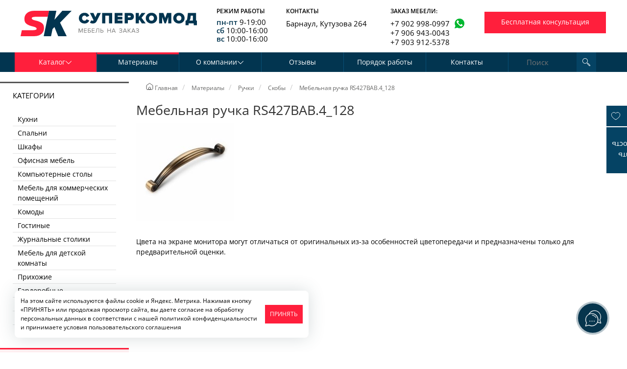

--- FILE ---
content_type: text/html; charset=UTF-8
request_url: https://www.superkomod.ru/materials/ruchki/skobs/3505/
body_size: 22469
content:
<!DOCTYPE HTML>
<html lang="RU">
<head>

	<title>Мебельная ручка RS427BAB.4_128 по низким ценам в Барнауле</title>
	<meta name="description" content="Мебельная ручка RS427BAB.4_128 недорого в компании Суперкомод. Гарантия на производимую продукцию от 18 месяцев. Звоните и заказывайте! Мы рады каждому!"/>
	<meta name="keywords" content="Мебельная ручка RS427BAB.4_128"/>
	<meta content="text/html; charset=UTF-8" http-equiv="Content-Type"/>
	<meta name='yandex-verification' content='4652519cb152f2af' />
	<meta name="format-detection" content="telephone=no" />
	<meta name="format-detection" content="address=no" />
	
	<meta property="og:title" content="Мебельная ручка RS427BAB.4_128 по низким ценам в Барнауле" />
		<meta property="og:description" content="Мебельная ручка RS427BAB.4_128 недорого в компании Суперкомод. Гарантия на производимую продукцию от 18 месяцев. Звоните и заказывайте! Мы рады каждому!" />
		<meta property="og:url" content="https://www.superkomod.ru/materials/ruchki/skobs/3505/" />
		<meta property="og:site_name" content="Суперкомод 2022" />
		<meta property="og:image" content="https://www.superkomod.ru/upload/information_system_17/3/5/0/item_3505/information_items_3505.jpg" />
		<meta property="og:type" content="article" />
		<meta property="og:image:width" content="800" />
		<meta property="og:image:height" content="800" />
			
		
	
	
    <meta name="viewport" content="width=device-width, initial-scale=1, user-scalable=yes">
<meta name="google-site-verification" content="sZIVgbGKUC4ZkQJMgz497iMQQd61qNfdj_GtwkaL5hM" />
		
	
		<link rel="canonical" href="https://www.superkomod.ru/materials/ruchki/skobs/3505/"/>			<link rel="stylesheet" type="text/css" href="/css/bootstrap.min.css" />
<link rel="stylesheet" type="text/css" href="/hostcmsfiles/css/b4be7634d556a44e45d001765d4c74ae.css?1766390423">
	<link rel="apple-touch-icon" sizes="180x180" href="/apple-touch-icon.png">
	<link rel="icon" type="image/png" href="/favicon-32x32.png" sizes="32x32">
	<link rel="icon" type="image/png" href="/favicon-16x16.png" sizes="16x16">
	<link rel="manifest" href="/manifest.json">
	<link rel="mask-icon" href="/safari-pinned-tab.svg" color="#5bbad5">
	<meta name="theme-color" content="#ffffff">
	
    <script src="/hostcmsfiles/js/7bb1f56af0378bd3b1e6680e98239043.js?1766390984"></script>
	<script defer type='application/ld+json'> 
		{
			"@context": "http://www.schema.org",
			"@type": "Organization",
			"name": "Суперкомод",
			"url": "https://www.superkomod.ru/",
			"logo": "https://www.superkomod.ru/img/logo.png",
			"address": {
				"@type": "PostalAddress",
				"streetAddress": "Кутузова, 264",
				"addressLocality": "Барнаул",
				"addressRegion": "Алтайский край",
				"addressCountry": "Россия"
			},
			"contactPoint": {
				"@type": "ContactPoint",
				"telephone": "+79029980997",
				"contactType": "sales"
			}	
		}
 </script>
	
<link rel="stylesheet" href="/modules/btb/autoformcontroller/skins/default/style.css">
<style>:root{ --auto-form-main-color: rgb(0, 0, 0) }</style>
<link rel="stylesheet" href="/modules/btb/autoformcontroller/skins/calldesigner/style.css">
<link rel="stylesheet" href="/modules/btb/autoformcontroller/skins/consult/style.css">
<link rel="stylesheet" href="/modules/btb/autoformcontroller/skins/costrequest/style.css">
<link rel="stylesheet" href="/modules/btb/autoformcontroller/skins/freefooter/style.css">
</head>
<body class=" adminlogged">
    <script src="/wwskdru.js"></script>
    	
<script>(function(m,e,t,r,i,k,a){m[i]=m[i]||function(){(m[i].a=m[i].a||[]).push(arguments)};
m[i].l=1*new Date();k=e.createElement(t),a=e.getElementsByTagName(t)[0],k.async=1,k.src=r,a.parentNode.insertBefore(k,a)})
(window, document, "script", "https://mc.yandex.ru/metrika/tag.js", "ym");</script>

<div class="header">
    <div id="headmax">
        <div class="container">
            <div class="row">
                <div class="col-md-3 col-sm-3 col-lg-4 logo_header">
                    <div class="row">
                        <div class="col-md-12 col-sm-12 text-center">
																
													                    <a href="/" id="logo" class="header-logo"><img alt="Суперкомод Барнаул" class="img-responsive" src="/img/logo.svg"></a>
										<div class="rotation">
						 					</div>



                        </div>
                    </div>
                </div>
                <div class="col-md-9 col-sm-9 top-content-contacts col-lg-8">
                    <div class="row">
                        <div class="col-md-4 col-sm-4 col-xs-4 col-xxs-6 headercontacts col-lg-2 hidden-xs">
                            <div style="font-size:12px;	line-height:18px;	text-transform: uppercase; font-weight:600;" >Режим работы</div>
                            <ul class="simple-list">
                                <li><span class="blue-text">пн-пт</span> 9-19:00</li>
                                <li><span class="blue-text">сб</span> 10:00-16:00</li>
                                <li><span class="blue-text">вс</span> 10:00-16:00</li>
                            </ul>
                        </div>
                        <div class="col-md-4 col-sm-4 col-xs-4 col-xxs-6 top-contacts col-lg-3 hidden-xs">
                            <div style="font-size:12px;	line-height:18px;	text-transform: uppercase; font-weight:600;" >Контакты</div>
                            <ul class="simple-list">
                                <li>Барнаул, Кутузова 264</li>
								<!--li><a href="https://www.instagram.com/superkomod/" target="_blank"><img src="/images/instagram.png" alt="instagram superkomod" style="margin-right: 5px;">Наш инстаграм</a-->
                            </ul>
                        </div>
                        <div class="col-md-4 col-sm-4 col-xs-4 zakaz col-lg-3 hidden-xs right-min">
                            <div style="font-size:12px;	line-height:18px;	text-transform: uppercase; font-weight:600;" >Заказ мебели:</div>
                            <ul class="simple-list">
                                <li><a href="tel:+79029980997">+7 902 998-0997</a><a title="WhatsApp" onclick="ym(1791814,'reachGoal','click_whatsapp'); return true;" href="https://api.whatsapp.com/send/?phone=+79029980997&text=Здравствуйте! Пишу с сайта superkomod.ru" target="_blank" class="whatsapp"><img src="/images/whatsapp.png" alt="whatsapp"/></a></li>
                                <li style="margin-top:-3px"><a href="tel:+79069430043">+7 906 943-0043</a></li>
                                <li style="margin-top:-3px"><a href="tel:+79039125378">+7 903 912-5378</a></li>
                            </ul>
                        </div>
                        <div class="col-md-10 call-btn col-sm-12 col-lg-4 btn-c left-min">
                            <!--<a class="btn callpbox button5 center btn-red-all btn-submit" href="#consult" data-toggle="modal" onclick="yaCounter1791814.reachGoal('header1'); return true;">Бесплатная консультация</a>-->
                                <!--<a class="btn callpbox button5 center btn-red-all btn-submit" href="#consult" data-toggle="modal">Бесплатная консультация</a>-->
                                <button href="#" class="btn free__consultan callpbox button5 center btn-red-all btn-submit "  data-auto-form="5" >Бесплатная консультация</button>
                               <button href="#" class="btn free__consultan callpbox button5 center btn-red-all btn-submit " style="display:none"  data-auto-form="8" >Бесплатная консультация</button>
                        </div>
                    </div>
                </div>
            </div>
        </div>
        <div class="row rowmenu hidden-xs hidden-tablet">
            <div class="col-md-12">
                <div class="container top-men">
                    <div class="col-md-10  col-sm-9 col-xs-1">
						

<nav class="navbar navbar-default">
  <div class="container-fluid">
    <div class="collapse navbar-collapse" id="navcol-1">
      <ul class="nav navbar-nav">
        <li role="presentation" class="first ">
          <a href="/" data-structure-id="1" class=" dropdown-toggle " data-toggle="dropdown" role="button" aria-haspopup="true" aria-expanded="false">Каталог <i class="ar-r  icon-arrow-down"></i></a>
          <ul class="dropdown-menu">
            <li role="presentation" class="first megapopup">
              <a href="/kuxni/" data-structure-id="" class=" dropdown-toggle ">Кухни <i class="ar-r  icon-arrow-right"></i></a>
              <ul class="blockmegapopup" id="megapopup_2">
                <li>
                  <div class="blockmegapopup-caption">Стиль</div>
                  <ul>
                    <li>
                      <a href="/kuxni/skandi/">Скандинавский</a>
                    </li>
                    <li>
                      <a href="/kuxni/modern-kitchens/">Современный</a>
                    </li>
                    <li>
                      <a href="/kuxni/loft/">Лофт</a>
                    </li>
                    <li>
                      <a href="/kuxni/classical-stil/">Классический</a>
                    </li>
                  </ul>
                </li>
                <li>
                  <div class="blockmegapopup-caption">Форма</div>
                  <ul>
                    <li>
                      <a href="/kuxni/p-obraznye/">П-образная</a>
                    </li>
                    <li>
                      <a href="/kuxni/pryamye/">Прямая</a>
                    </li>
                    <li>
                      <a href="/kuxni/uglovye/">Угловая</a>
                    </li>
                  </ul>
                </li>
                <li>
                  <div class="blockmegapopup-caption">Общий цвет</div>
                  <ul>
                    <li>
                      <a href="/kuxni/svetlye/">Светлые кухни</a>
                    </li>
                    <li>
                      <a href="/kuxni/temnye/">Темные кухни</a>
                    </li>
                    <li>
                      <a href="/kuxni/bright/">Яркие кухни</a>
                    </li>
                  </ul>
                </li>
                <li>
                  <div class="blockmegapopup-caption">Особенности</div>
                  <ul>
                    <li>
                      <a href="/kuxni/studiya/">Для студии</a>
                    </li>
                    <li>
                      <a href="/kuxni/khrushchevka/">Для хрущевки</a>
                    </li>
                    <li>
                      <a href="/kuxni/kukhni-gostinyye/">Кухня-гостиная</a>
                    </li>
                    <li>
                      <a href="/kuxni/kukhonnye-stoly/">Кухонный стол</a>
                    </li>
                    <li>
                      <a href="/kuxni/small/">Малогабаритные</a>
                    </li>
                    <li>
                      <a href="/kuxni/antresoli/">С антресолями</a>
                    </li>
                    <li>
                      <a href="/kuxni/barnye-stoyki/">С барной стойкой</a>
                    </li>
                    <li>
                      <a href="/kuxni/gazovaya-kolonka/">С газовой колонкой</a>
                    </li>
                    <li>
                      <a href="/kuxni/ostrov/">С островом</a>
                    </li>
                  </ul>
                </li>
              </ul>
            </li>
            <li role="presentation" class="megapopup">
              <a href="/spalni/" data-structure-id="" class=" dropdown-toggle ">Спальни <i class="ar-r  icon-arrow-right"></i></a>
              <ul class="blockmegapopup" id="megapopup_3">
                <li>
                  <div class="blockmegapopup-caption">Габариты</div>
                  <ul>
                    <li>
                      <a href="/spalni/big/">Большая спальня</a>
                    </li>
                    <li>
                      <a href="/spalni/small/">Малогабаритная</a>
                    </li>
                  </ul>
                </li>
                <li>
                  <div class="blockmegapopup-caption">Состав спальни</div>
                  <ul>
                    <li>
                      <a href="/spalni/zerkala-v-spalnyu/">Зеркало</a>
                    </li>
                    <li>
                      <a href="/spalni/komody-v-spalnu/">Комод</a>
                    </li>
                    <li>
                      <a href="/spalni/krovati-v-spalnyu/">Кровать</a>
                    </li>
                    <li>
                      <a href="/spalni/matrasy-v-spalnyu/">Матрас</a>
                    </li>
                    <li>
                      <a href="/spalni/polki-v-spalnyu/">Полки</a>
                    </li>
                    <li>
                      <a href="/spalni/tumby-v-spalnyu/">Прикроватная тумба</a>
                    </li>
                    <li>
                      <a href="/spalni/pufiki-v-spalnyu/">Пуфик</a>
                    </li>
                    <li>
                      <a href="/spalni/stellazhi/">Стеллаж</a>
                    </li>
                    <li>
                      <a href="/spalni/trjumo-v-spalnyu/">Трюмо</a>
                    </li>
                    <li>
                      <a href="/spalni/tualet-stoliki/">Туалетный столик</a>
                    </li>
                    <li>
                      <a href="/spalni/tv-tumby/">Тумба для ТВ</a>
                    </li>
                    <li>
                      <a href="/spalni/shkafy-dlya-spalni/">Шкаф</a>
                    </li>
                  </ul>
                </li>
                <li>
                  <div class="blockmegapopup-caption">Стиль</div>
                  <ul>
                    <li>
                      <a href="/spalni/skandi/">Скандинавский</a>
                    </li>
                    <li>
                      <a href="/spalni/modern/">Современный</a>
                    </li>
                    <li>
                      <a href="/spalni/loft/">Лофт</a>
                    </li>
                    <li>
                      <a href="/spalni/classic/">Классический</a>
                    </li>
                  </ul>
                </li>
              </ul>
            </li>
            <li role="presentation" class="megapopup">
              <a href="/shkafy/" data-structure-id="" class=" dropdown-toggle ">Шкафы <i class="ar-r  icon-arrow-right"></i></a>
              <ul class="blockmegapopup" id="megapopup_4">
                <li>
                  <div class="blockmegapopup-caption">Габариты</div>
                  <ul>
                    <li>
                      <a href="/shkafy/bolshie/">Большой</a>
                    </li>
                    <li>
                      <a href="/shkafy/malogabarytnye/">Малогабаритный</a>
                    </li>
                    <li>
                      <a href="/shkafy/srednie/">Средний</a>
                    </li>
                  </ul>
                </li>
                <li>
                  <div class="blockmegapopup-caption">Назначение</div>
                  <ul>
                    <li>
                      <a href="/shkafy/balkon/">Балкон</a>
                    </li>
                    <li>
                      <a href="/shkafy/wardrobe/">Гардеробная</a>
                    </li>
                    <li>
                      <a href="/shkafy/gostinaya/">Гостиная</a>
                    </li>
                    <li>
                      <a href="/shkafy/detskaya/">Детская</a>
                    </li>
                    <li>
                      <a href="/shkafy/hallway/">Прихожая</a>
                    </li>
                    <li>
                      <a href="/shkafy/bedroom/">Спальня</a>
                    </li>
                  </ul>
                </li>
                <li>
                  <div class="blockmegapopup-caption">Особенности</div>
                  <ul>
                    <li>
                      <a href="/shkafy/antresoli/">Антресоль</a>
                    </li>
                    <li>
                      <a href="/shkafy/open-shelves/">Открытые полки</a>
                    </li>
                  </ul>
                </li>
                <li>
                  <div class="blockmegapopup-caption">Форма</div>
                  <ul>
                    <li>
                      <a href="/shkafy/pryamye-shkafy/">Прямой</a>
                    </li>
                    <li>
                      <a href="/shkafy/radiusnyye-shkafy/">Радиусный</a>
                    </li>
                    <li>
                      <a href="/shkafy/uglovyye-shkafy/">Угловой</a>
                    </li>
                  </ul>
                </li>
                <li>
                  <div class="blockmegapopup-caption">Стиль</div>
                  <ul>
                    <li>
                      <a href="/shkafy/skandi/">Скандинавский</a>
                    </li>
                    <li>
                      <a href="/shkafy/modern/">Современный</a>
                    </li>
                    <li>
                      <a href="/shkafy/loft/">Лофт</a>
                    </li>
                    <li>
                      <a href="/shkafy/classical/">Классический</a>
                    </li>
                  </ul>
                </li>
              </ul>
            </li>
            <li role="presentation" class="megapopup">
              <a href="/office/" data-structure-id="" class=" dropdown-toggle ">Офисная мебель <i class="ar-r  icon-arrow-right"></i></a>
              <ul class="blockmegapopup" id="megapopup_5">
                <li>
                  <div class="blockmegapopup-caption">Набор мебели</div>
                  <ul>
                    <li>
                      <a href="/office/penaly/">Пенал</a>
                    </li>
                    <li>
                      <a href="/office/stellazhi/">Стеллаж</a>
                    </li>
                    <li>
                      <a href="/office/stenki/">Стенка</a>
                    </li>
                    <li>
                      <a href="/office/stoly/">Стол</a>
                    </li>
                    <li>
                      <a href="/office/tumby/">Тумба</a>
                    </li>
                    <li>
                      <a href="/office/shkafy-v-ofis/">Шкаф</a>
                    </li>
                    <li>
                      <a href="https://www.superkomod.ru/office/dlya-personala/">Для персонала</a>
                    </li>
                    <li>
                      <a href="https://www.superkomod.ru/office/rukovoditel/">Кабинет руководителя</a>
                    </li>
                  </ul>
                </li>
                <li>
                  <div class="blockmegapopup-caption">Стиль</div>
                  <ul>
                    <li>
                      <a href="/office/mebel-modern/">Современный</a>
                    </li>
                    <li>
                      <a href="/office/mebel-loft/">Лофт</a>
                    </li>
                  </ul>
                </li>
              </ul>
            </li>
            <li role="presentation" class="megapopup">
              <a href="/kompjuternye-stoly/" data-structure-id="" class=" dropdown-toggle ">Компьютерные столы <i class="ar-r  icon-arrow-right"></i></a>
              <ul class="blockmegapopup" id="megapopup_23">
                <li>
                  <div class="blockmegapopup-caption">Форма</div>
                  <ul>
                    <li>
                      <a href="/kompjuternye-stoly/pryamye-stoly/">Прямой</a>
                    </li>
                  </ul>
                </li>
                <li>
                  <div class="blockmegapopup-caption">Особенности</div>
                  <ul>
                    <li>
                      <a href="/kompjuternye-stoly/vydvizhnye-polki/">Выдвижная полка</a>
                    </li>
                    <li>
                      <a href="/kompjuternye-stoly/vydvizhnye-yashchiki/">Выдвижные ящики</a>
                    </li>
                    <li>
                      <a href="/kompjuternye-stoly/penaly/">Пенал</a>
                    </li>
                    <li>
                      <a href="/kompjuternye-stoly/speaker-stand/">Подставка под колонки</a>
                    </li>
                    <li>
                      <a href="/kompjuternye-stoly/podstavka-pod-sistemnyy/">Подставка под системный блок</a>
                    </li>
                    <li>
                      <a href="/kompjuternye-stoly/polki/">Полки</a>
                    </li>
                  </ul>
                </li>
                <li>
                  <div class="blockmegapopup-caption">Стиль</div>
                  <ul>
                    <li>
                      <a href="/kompjuternye-stoly//">Современный</a>
                    </li>
                    <li>
                      <a href="/kompjuternye-stoly//">Лофт</a>
                    </li>
                    <li>
                      <a href="/kompjuternye-stoly//">Классический</a>
                    </li>
                  </ul>
                </li>
              </ul>
            </li>
            <li role="presentation" class="megapopup">
              <a href="/commerce/" data-structure-id="" class=" dropdown-toggle ">Мебель для коммерческих помещений <i class="ar-r  icon-arrow-right"></i></a>
              <ul class="blockmegapopup" id="megapopup_28">
                <li>
                  <div class="blockmegapopup-caption">Набор мебели</div>
                  <ul>
                    <li>
                      <a href="/commerce/antresoli/">Антресоль</a>
                    </li>
                    <li>
                      <a href="/commerce/stoliki-v-kommertsiyu/">Журнальный столик</a>
                    </li>
                    <li>
                      <a href="/commerce/kompyuternoe-kreslo/">Кресло</a>
                    </li>
                    <li>
                      <a href="/commerce/kreslo-divan/">Кресло-диван</a>
                    </li>
                    <li>
                      <a href="/commerce/polki/">Полки</a>
                    </li>
                    <li>
                      <a href="/commerce/resepshn/">Ресепшн</a>
                    </li>
                    <li>
                      <a href="/commerce/skamejka/">Скамейка</a>
                    </li>
                    <li>
                      <a href="/commerce/stellazhi/">Стеллаж</a>
                    </li>
                    <li>
                      <a href="/commerce/stoly/">Стол</a>
                    </li>
                    <li>
                      <a href="/commerce/tualetnye-stoliki/">Туалетный столик</a>
                    </li>
                    <li>
                      <a href="/commerce/tumby/">Тумба</a>
                    </li>
                    <li>
                      <a href="/commerce/shkafy/">Шкаф</a>
                    </li>
                  </ul>
                </li>
                <li>
                  <div class="blockmegapopup-caption">Назначение</div>
                  <ul>
                    <li>
                      <a href="/commerce/apteka/">Аптеки</a>
                    </li>
                    <li>
                      <a href="/commerce/hairdressers/">Парикмахерские</a>
                    </li>
                    <li>
                      <a href="/commerce/reception/">Ресепшн</a>
                    </li>
                    <li>
                      <a href="/commerce/beauty-salons/">Салоны красоты</a>
                    </li>
                    <li>
                      <a href="/commerce/dentistry/">Стоматология</a>
                    </li>
                  </ul>
                </li>
                <li>
                  <div class="blockmegapopup-caption">Стиль</div>
                  <ul>
                    <li>
                      <a href="/commerce/modern/">Современный</a>
                    </li>
                    <li>
                      <a href="/commerce/loft/">Лофт</a>
                    </li>
                    <li>
                      <a href="/commerce/classic/">Классический</a>
                    </li>
                  </ul>
                </li>
              </ul>
            </li>
            <li role="presentation" class="megapopup">
              <a href="/komody/" data-structure-id="" class=" dropdown-toggle ">Комоды <i class="ar-r  icon-arrow-right"></i></a>
              <ul class="blockmegapopup" id="megapopup_29">
                <li>
                  <div class="blockmegapopup-caption">Особенности</div>
                  <ul>
                    <li>
                      <a href="/komody/integrated-handles/">Интегрированные ручки</a>
                    </li>
                    <li>
                      <a href="/komody/open-sections/">Открытая секция</a>
                    </li>
                    <li>
                      <a href="/komody/pelenalnye-stoliki/">Пеленальный столик</a>
                    </li>
                    <li>
                      <a href="/komody/raspashnye-sekcii/">Распашная секция</a>
                    </li>
                    <li>
                      <a href="/komody/ruchki-knopki/">Ручки-кнопки</a>
                    </li>
                    <li>
                      <a href="/komody/milling/">Фрезеровка</a>
                    </li>
                  </ul>
                </li>
                <li>
                  <div class="blockmegapopup-caption">Стиль</div>
                  <ul>
                    <li>
                      <a href="/komody/skandi/">Скандинавский</a>
                    </li>
                    <li>
                      <a href="/komody/modern/">Современный</a>
                    </li>
                    <li>
                      <a href="/komody/loft/">Лофт</a>
                    </li>
                    <li>
                      <a href="/komody/classic/">Классический</a>
                    </li>
                  </ul>
                </li>
              </ul>
            </li>
            <li role="presentation" class="megapopup">
              <a href="/gostinaya/" data-structure-id="" class=" dropdown-toggle ">Гостиные <i class="ar-r  icon-arrow-right"></i></a>
              <ul class="blockmegapopup" id="megapopup_30">
                <li>
                  <div class="blockmegapopup-caption">Состав</div>
                  <ul>
                    <li>
                      <a href="/gostinaya/antresoli/">Антресоль</a>
                    </li>
                    <li>
                      <a href="/gostinaya/divan/">Диван</a>
                    </li>
                    <li>
                      <a href="/gostinaya/kamin/">Камин</a>
                    </li>
                    <li>
                      <a href="/gostinaya/komody-v-gostinyu/">Комод</a>
                    </li>
                    <li>
                      <a href="/gostinaya/kompyuternye-v-gostinyu/">Компьютерный стол</a>
                    </li>
                    <li>
                      <a href="/gostinaya/polki/">Полки</a>
                    </li>
                    <li>
                      <a href="/gostinaya/stellazhi/">Стеллаж</a>
                    </li>
                    <li>
                      <a href="/gostinaya/stenki/">Стенка</a>
                    </li>
                    <li>
                      <a href="/gostinaya/stol/">Стол</a>
                    </li>
                    <li>
                      <a href="/gostinaya/tv-tumba/">ТВ-тумба</a>
                    </li>
                    <li>
                      <a href="/gostinaya/shkafy-v-gostinyu/">Шкаф</a>
                    </li>
                  </ul>
                </li>
                <li>
                  <div class="blockmegapopup-caption">Стиль</div>
                  <ul>
                    <li>
                      <a href="/gostinaya/skandi/">Скандинавский</a>
                    </li>
                    <li>
                      <a href="/gostinaya/modern/">Современный</a>
                    </li>
                    <li>
                      <a href="/gostinaya/loft/">Лофт</a>
                    </li>
                    <li>
                      <a href="/gostinaya/classic/">Классический</a>
                    </li>
                  </ul>
                </li>
              </ul>
            </li>
            <li role="presentation" class="megapopup">
              <a href="/zhurnalnye-stoliki/" data-structure-id="" class=" dropdown-toggle ">Журнальные столики <i class="ar-r  icon-arrow-right"></i></a>
              <ul class="blockmegapopup" id="megapopup_31">
                <li>
                  <div class="blockmegapopup-caption">Столешница</div>
                  <ul>
                    <li>
                      <a href="/zhurnalnye-stoliki/laminat/">Ламинат</a>
                    </li>
                    <li>
                      <a href="/zhurnalnye-stoliki/steklyanye-stoly/">Стекло</a>
                    </li>
                  </ul>
                </li>
                <li>
                  <div class="blockmegapopup-caption">Форма</div>
                  <ul>
                    <li>
                      <a href="/zhurnalnye-stoliki/izognutye-stoly/">Изогнутый</a>
                    </li>
                    <li>
                      <a href="/zhurnalnye-stoliki/pryamye-stoly/">Прямой</a>
                    </li>
                  </ul>
                </li>
                <li>
                  <div class="blockmegapopup-caption">Стиль</div>
                  <ul>
                    <li>
                      <a href="/zhurnalnye-stoliki/modern/">Современный</a>
                    </li>
                  </ul>
                </li>
              </ul>
            </li>
            <li role="presentation" class="megapopup">
              <a href="/detskaya/" data-structure-id="" class=" dropdown-toggle ">Мебель для детской комнаты <i class="ar-r  icon-arrow-right"></i></a>
              <ul class="blockmegapopup" id="megapopup_32">
                <li>
                  <div class="blockmegapopup-caption">Состав мебели</div>
                  <ul>
                    <li>
                      <a href="/detskaya/antresoli/">Антресоли</a>
                    </li>
                    <li>
                      <a href="/detskaya/bunk-beds/">Двухъярусная кровать</a>
                    </li>
                    <li>
                      <a href="/detskaya/divan/">Диван</a>
                    </li>
                    <li>
                      <a href="/detskaya/detskie-krovati/">Кровать</a>
                    </li>
                    <li>
                      <a href="/detskaya/penaly/">Пенал</a>
                    </li>
                    <li>
                      <a href="/detskaya/polki/">Полки</a>
                    </li>
                    <li>
                      <a href="/detskaya/stellazhi/">Стеллаж</a>
                    </li>
                    <li>
                      <a href="/detskaya/stenki/">Стенка</a>
                    </li>
                    <li>
                      <a href="/detskaya/stoly/">Стол</a>
                    </li>
                    <li>
                      <a href="/detskaya/tumby/">Тумба</a>
                    </li>
                    <li>
                      <a href="/detskaya/shkafy-v-detskuyu/">Шкаф</a>
                    </li>
                  </ul>
                </li>
                <li>
                  <div class="blockmegapopup-caption">Стиль</div>
                  <ul>
                    <li>
                      <a href="/detskaya/skandi/">Скандинавский</a>
                    </li>
                    <li>
                      <a href="/detskaya/modern/">Современный</a>
                    </li>
                    <li>
                      <a href="/detskaya/loft/">Лофт</a>
                    </li>
                    <li>
                      <a href="/detskaya/classic/">Классический</a>
                    </li>
                  </ul>
                </li>
              </ul>
            </li>
            <li role="presentation" class="megapopup">
              <a href="/prihozhie/" data-structure-id="" class=" dropdown-toggle ">Прихожие <i class="ar-r  icon-arrow-right"></i></a>
              <ul class="blockmegapopup" id="megapopup_33">
                <li>
                  <div class="blockmegapopup-caption">Состав мебели</div>
                  <ul>
                    <li>
                      <a href="/prihozhie/antresoli/">Антресоль</a>
                    </li>
                    <li>
                      <a href="/prihozhie/veshalki/">Вешалка</a>
                    </li>
                    <li>
                      <a href="/prihozhie/zerkala/">Зеркало</a>
                    </li>
                    <li>
                      <a href="/prihozhie/obuvnicy/">Обувница</a>
                    </li>
                    <li>
                      <a href="/prihozhie/polki/">Полки</a>
                    </li>
                    <li>
                      <a href="/prihozhie/pufiki/">Пуфик</a>
                    </li>
                    <li>
                      <a href="/prihozhie/trelyazhi/">Трельяж</a>
                    </li>
                    <li>
                      <a href="/prihozhie/tumby/">Тумба</a>
                    </li>
                    <li>
                      <a href="/prihozhie/shkafy-v-prihozhuyu/">Шкаф</a>
                    </li>
                  </ul>
                </li>
                <li>
                  <div class="blockmegapopup-caption">Стиль</div>
                  <ul>
                    <li>
                      <a href="/prihozhie/skandi/">Скандинавский</a>
                    </li>
                    <li>
                      <a href="/prihozhie/modern/">Современный</a>
                    </li>
                    <li>
                      <a href="/prihozhie/loft/">Лофт</a>
                    </li>
                    <li>
                      <a href="/prihozhie/classic/">Классический</a>
                    </li>
                  </ul>
                </li>
              </ul>
            </li>
            <li role="presentation" class="megapopup">
              <a href="/garderobnye/" data-structure-id="" class=" dropdown-toggle ">Гардеробные <i class="ar-r  icon-arrow-right"></i></a>
              <ul class="blockmegapopup" id="megapopup_34">
                <li>
                  <div class="blockmegapopup-caption">Стиль</div>
                  <ul>
                    <li>
                      <a href="/garderobnye/skandi/">Скандинавский</a>
                    </li>
                    <li>
                      <a href="/garderobnye/modern/">Современный</a>
                    </li>
                    <li>
                      <a href="/garderobnye/loft/">Лофт</a>
                    </li>
                    <li>
                      <a href="/garderobnye/classic/">Классический</a>
                    </li>
                  </ul>
                </li>
              </ul>
            </li>
            <li role="presentation" class="megapopup">
              <a href="/vanna/" data-structure-id="" class=" dropdown-toggle ">Мебель для ванной <i class="ar-r  icon-arrow-right"></i></a>
              <ul class="blockmegapopup" id="megapopup_35">
                <li>
                  <div class="blockmegapopup-caption">Состав мебели</div>
                  <ul>
                    <li>
                      <a href="/vanna/dushevaya-kabinka/">Душевая кабинка</a>
                    </li>
                    <li>
                      <a href="/vanna/komody-v-vannyu/">Комод</a>
                    </li>
                    <li>
                      <a href="/vanna/penaly/">Пенал</a>
                    </li>
                    <li>
                      <a href="/vanna/sekcii/">Секция под стиральную машину</a>
                    </li>
                    <li>
                      <a href="/vanna/stoleshnicy/">Столешница</a>
                    </li>
                    <li>
                      <a href="/vanna/tumby-pod-rakovinu/">Тумба под раковину</a>
                    </li>
                    <li>
                      <a href="/vanna/shkaf/">Шкаф</a>
                    </li>
                  </ul>
                </li>
                <li>
                  <div class="blockmegapopup-caption">Стиль</div>
                  <ul>
                    <li>
                      <a href="/vanna/skandi-stil/">Скандинавский</a>
                    </li>
                    <li>
                      <a href="/vanna/modern/">Современный</a>
                    </li>
                    <li>
                      <a href="/vanna/loft-interior/">Лофт</a>
                    </li>
                    <li>
                      <a href="/vanna/classic/">Классический</a>
                    </li>
                  </ul>
                </li>
              </ul>
            </li>
            <li role="presentation" class="megapopup">
              <a href="/kamen/" data-structure-id="" class=" dropdown-toggle ">Изделия из камня <i class="ar-r  icon-arrow-right"></i></a>
              <ul class="blockmegapopup" id="megapopup_36">
                <li>
                  <div class="blockmegapopup-caption">Материал</div>
                  <ul>
                    <li>
                      <a href="/kamen/staron/">Staron (Samsung)</a>
                    </li>
                  </ul>
                </li>
                <li>
                  <div class="blockmegapopup-caption">Набор изделий</div>
                  <ul>
                    <li>
                      <a href="/kamen/rakoviny/">Мойка/раковина</a>
                    </li>
                    <li>
                      <a href="/kamen/podokonniki/">Подоконник</a>
                    </li>
                    <li>
                      <a href="/kamen/stoleshnitsy-iz-kamnya/">Столешница</a>
                    </li>
                  </ul>
                </li>
                <li>
                  <div class="blockmegapopup-caption">Стиль</div>
                  <ul>
                    <li>
                      <a href="/kamen/skandi/">Скандинавский</a>
                    </li>
                    <li>
                      <a href="/kamen/modern/">Современный</a>
                    </li>
                    <li>
                      <a href="/kamen/loft/">Лофт</a>
                    </li>
                    <li>
                      <a href="/kamen/classic/">Классический</a>
                    </li>
                  </ul>
                </li>
              </ul>
            </li>
            <li role="presentation" class="megapopup">
              <a href="/mattresses/" data-structure-id="" class=" dropdown-toggle ">Матрасы <i class="ar-r  icon-arrow-right"></i></a>
              <ul class="blockmegapopup" id="megapopup_37">
                <li>
                  <div class="blockmegapopup-caption">Наполнитель</div>
                  <ul>
                    <li>
                      <a href="/mattresses/penopoliuretan/">Высокоэластичный пенополиуретан</a>
                    </li>
                    <li>
                      <a href="/mattresses/porolon/">Высокоэластичный поролон</a>
                    </li>
                    <li>
                      <a href="/mattresses/woolen/">Глубокая стежка (шерсть)</a>
                    </li>
                    <li>
                      <a href="/mattresses/kokosoyevoye-volokno/">Кокос</a>
                    </li>
                    <li>
                      <a href="/mattresses/lateks/">Латекс</a>
                    </li>
                    <li>
                      <a href="/mattresses/latex-coconut/">Латексированный кокос</a>
                    </li>
                    <li>
                      <a href="/mattresses/polyurethane/">Пенополиуретан</a>
                    </li>
                    <li>
                      <a href="/mattresses/perforated-latex/"> Перфорированная латексная плита</a>
                    </li>
                    <li>
                      <a href="/mattresses/termovoylok/">Термовойлок</a>
                    </li>
                  </ul>
                </li>
                <li>
                  <div class="blockmegapopup-caption">Пружины</div>
                  <ul>
                    <li>
                      <a href="/mattresses/zavisimyye-pruzhiny/">Зависимые</a>
                    </li>
                    <li>
                      <a href="/mattresses/nezavisimyye-pruzhiny/">Независимые</a>
                    </li>
                    <li>
                      <a href="/mattresses/bez-pruzhin/">Нет пружин</a>
                    </li>
                  </ul>
                </li>
              </ul>
            </li>
          </ul>
        </li>
        <li role="presentation" class="current_page ">
          <a href="/materials/" data-structure-id="107" class=" active ">Материалы</a>
        </li>
        <li role="presentation" class="">
          <a href="/about/" data-structure-id="106" class=" dropdown-toggle " data-toggle="dropdown" role="button" aria-haspopup="true" aria-expanded="false">О компании <i class="ar-r  icon-arrow-down"></i></a>
          <ul class="dropdown-menu">
            <li role="presentation" class="first ">
              <a href="/about/" data-structure-id="" class="">О компании</a>
            </li>
            <li role="presentation" class="">
              <a href="/about/stock/" data-structure-id="" class="">Акции</a>
            </li>
            <li role="presentation" class="">
              <a href="/about/credit/" data-structure-id="" class="">Рассрочка </a>
            </li>
            <li role="presentation" class="">
              <a href="/about/sotrudnichestvo-s-dizajnerami-interera/" data-structure-id="" class="">Сотрудничество с дизайнерами интерьера</a>
            </li>
            <li role="presentation" class="">
              <a href="/about/warranty/" data-structure-id="" class="">Гарантии</a>
            </li>
            <li role="presentation" class="">
              <a href="/about/design/" data-structure-id="" class="">Бесплатный выезд дизайнера</a>
            </li>
            <li role="presentation" class="">
              <a href="/about/shipping-and-assembly/" data-structure-id="" class="">Доставка и сборка</a>
            </li>
            <li role="presentation" class="">
              <a href="/about/payment/" data-structure-id="" class="">Оплата</a>
            </li>
            <li role="presentation" class="">
              <a href="/about/oborudovanie/" data-structure-id="" class="">Оборудование</a>
            </li>
            <li role="presentation" class="">
              <a href="/about/vacancy/" data-structure-id="" class="">Вакансии</a>
            </li>
            <li role="presentation" class="">
              <a href="/about/details/" data-structure-id="" class="">Реквизиты</a>
            </li>
            <li role="presentation" class="">
              <a href="/about/privacy-policy/" data-structure-id="" class="">Политика конфиденциальности</a>
            </li>
            <li role="presentation" class="">
              <a href="/about/user-agreement/" data-structure-id="" class="">Пользовательское соглашение</a>
            </li>
          </ul>
        </li>
        <li role="presentation" class="">
          <a href="/guestbook/" data-structure-id="13" class="">Отзывы</a>
        </li>
        <li role="presentation" class="">
          <a href="/order/" data-structure-id="123" class="">Порядок работы</a>
        </li>
        <li role="presentation" class="">
          <a href="/contacts/" data-structure-id="84" class="">Контакты</a>
        </li>
      </ul>
    </div>
  </div>
</nav>
                    </div>
                    <div class="col-sm-2 col-xs-11 left-min search-panel">
                        <form class="form-search" action="/search/">
                            <input placeholder="Поиск" name="text" type="text" class="input-medium search-query left">
                            <button type="submit" class="search-btn left"></button>
                        </form>
                    </div>
                </div>
            </div>
        </div>
    </div>
</div>
<div class="container main-content">
    <div class="row">
        

				<div class="sidebar-wrp">
    <div class="sidebar_list">
        
    


<div class="block">
  <div class="mobile_category"></div>
  <div class="block mats slickcats first-block">
    <div class="caption upp">
      <a>Категории</a>
    </div>
    <ul class="menu collapse in fade" id="cat">
      <li>
        <a href="/kuxni/" class="1">Кухни</a>
      </li>
      <li>
        <a href="/spalni/" class="1">Спальни</a>
      </li>
      <li>
        <a href="/shkafy/" class="1">Шкафы</a>
      </li>
      <li>
        <a href="/office/" class="1">Офисная мебель</a>
      </li>
      <li>
        <a href="/kompjuternye-stoly/" class="1">Компьютерные столы</a>
      </li>
      <li>
        <a href="/commerce/" class="1">Мебель для коммерческих помещений</a>
      </li>
      <li>
        <a href="/komody/" class="1">Комоды</a>
      </li>
      <li>
        <a href="/gostinaya/" class="1">Гостиные</a>
      </li>
      <li>
        <a href="/zhurnalnye-stoliki/" class="1">Журнальные столики</a>
      </li>
      <li>
        <a href="/detskaya/" class="1">Мебель для детской комнаты</a>
      </li>
      <li>
        <a href="/prihozhie/" class="1">Прихожие</a>
      </li>
      <li>
        <a href="/garderobnye/" class="1">Гардеробные</a>
      </li>
      <li>
        <a href="/vanna/" class="1">Мебель для ванной</a>
      </li>
      <li>
        <a href="/kamen/" class="1">Изделия из камня</a>
      </li>
      <li>
        <a href="/mattresses/" class="1">Матрасы</a>
      </li>
    </ul>
  </div>
</div>


<div class="left-block-widget cat_block">
  <div class="mobile_category"></div>
  <div class="block mats slickcats block-red">
    <div class="caption upp act">Материалы</div>
    <ul class="menu " id="material">
      <li>
        <a href="/materials/fasade/" class="l">Фасады</a>
      </li>
      <li>
        <a href="/materials/ldsp/" class="l">ЛДСП</a>
      </li>
      <li>
        <a href="/materials/stoleshnitsy/" class="l">Столешницы</a>
      </li>
      <li>
        <a href="/materials/glass/" class="l">Стекла</a>
      </li>
      <li>
        <a href="/materials/fartuki-dlja-kukhni/" class="l">Фартуки для кухни</a>
      </li>
      <li>
        <a href="/materials/dekorativnye-paneli/" class="l">Декоративные панели</a>
      </li>
      <li>
        <a href="/materials/fotopechat-na-shkaf-kupe/" class="l">Фотопечать на шкаф купе</a>
      </li>
      <li>
        <a href="/materials/peskostrujjnye-risunki/" class="l">Пескоструйные рисунки</a>
      </li>
      <li>
        <a href="/materials/ruchki/" class="l">Ручки</a>
      </li>
      <li>
        <a href="/materials/kraska/" class="l">Цвета RAL</a>
      </li>
      <li>
        <a href="/materials/matrasy/" class="l">Материалы для матрасов</a>
      </li>
    </ul>
  </div>
</div>
		<div class="preimusestva_img">
                        <div class="title">Наши преимущества</div>
                        <div class="items">
                        <div>
                            <a href="/about/design/">Бесплатный</a>
                            <p>Выезд дизайнера</p>
                        </div>
                        <div>
                            <a href="/about/credit/">Рассрочка</a>
                            <p>С переплатой 0%</p>
                        </div>
                        <div>
                            <a href="/about/warranty/">18 месяцев</a>
                            <p>Честная гарантия</p>
                        </div>
                        <div class="image"></div>
                        </div>
					  
					</div>	
	
	
</div>

<div class="col-md-9 col-sm-12 col-xs-12">
    <div id="content">
<!-- Центральный блок -->
	

<ul class="breadcrumb">
  <li itemscope="itemscope" itemtype="http://data-vocabulary.org/Breadcrumb">
    <a href="/" itemprop="url">
      <svg xmlns="http://www.w3.org/2000/svg" width="15" height="15" viewBox="0 0 15 15" fill="none">
        <g clip-path="url(#clip0_2662_601)">
          <path d="M2.88363 13.875H12.1164C13.0877 13.875 13.875 13.0877 13.875 12.1164V5.52157L7.49998 1.125L1.125 5.52157V12.1164C1.125 13.0877 1.91237 13.875 2.88363 13.875Z" stroke="#484848" stroke-linecap="round" stroke-linejoin="round"></path>
          <path d="M5.521 10.7967C5.521 9.82542 6.30839 9.03809 7.2796 9.03809H7.71925C8.69054 9.03809 9.47788 9.82542 9.47788 10.7967V13.8743H5.521V10.7967Z" stroke="#484848" stroke-linecap="round" stroke-linejoin="round"></path>
        </g>
        <defs>
          <clipPath id="clip0_2662_601">
            <rect width="15" height="15" fill="white"></rect>
          </clipPath>
        </defs>
      </svg>
      <span itemprop="title">Главная</span>
    </a>
  </li>
  <li itemscope="itemscope" itemtype="http://data-vocabulary.org/Breadcrumb">
    <a href="/materials/" itemprop="url">
      <span itemprop="title">Материалы</span>
    </a>
  </li>
  <li itemscope="itemscope" itemtype="http://data-vocabulary.org/Breadcrumb">
    <a href="/materials/ruchki/" itemprop="url">
      <span itemprop="title">Ручки</span>
    </a>
  </li>
  <li itemscope="itemscope" itemtype="http://data-vocabulary.org/Breadcrumb">
    <a href="/materials/ruchki/skobs/" itemprop="url">
      <span itemprop="title">Скобы</span>
    </a>
  </li>
  <li itemscope="itemscope" itemtype="http://data-vocabulary.org/Breadcrumb">
    <a href="/materials/ruchki/skobs/3505/" itemprop="url">
      <span itemprop="title">Мебельная ручка RS427BAB.4_128</span>
    </a>
  </li>
</ul>

	

<SCRIPT>
<!--
					
					// массив для хранения регулярных выражений для проверки полей
					fieldType = new Array();
					fieldType['minlen'] = 3;
					fieldType['maxlen'] = 55;
					fieldType['reg'] = '^([a-z0-9_]|\\-|\\.)+@(([a-z0-9_]|\\-)+\\.)+[a-z]{2,}\$';
					
				-->
</SCRIPT>
<h1>Мебельная ручка RS427BAB.4_128</h1>
<div>
  <a href="/upload/information_system_17/3/5/0/item_3505/information_items_3505.jpg" target="_blank" class="mat_img">
    <img align="left" src="/upload/information_system_17/3/5/0/item_3505/small_information_items_3505.jpg" class="news_img" />
  </a>
</div>
<br style="clear: both" />
<br />
<div style="font-size:14px;">Цвета на экране монитора могут отличаться от оригинальных из-за особенностей цветопередачи и предназначены только для предварительной оценки.</div>



			

				 
    </div>
</div>
</div>
                <div class="row-fluid">
                    <div class="span1">
                        <div class="col-md-12">
                                              <div class="col-md-12">
                            <div class="upp center textrazh2"></div>
                            
                        </div>
					</div>      
					</div>
				</div>


            </div>
</div>

<!-- ПК ФОРМА -->
 <div class="row-fluid bottom-content pc_boot_form" >
                                       <form class="auto-form  model__forma" id="free__footer--modal" name="auto-form-6" data-auto-form-executor="footer">
                                
                                                                    
                                    <p><div style="line-height: 30px; font-size: 22px; text-transform: uppercase;" class="upp center blue-text bold">Бесплатная консультация</div>
<p class="form_text modile__show">Наши специалисты всегда готовы бесплатно проконсультировать вас по всем вопросам</p>
<p class="center modile__hide">Наши специалисты всегда готовы бесплатно проконсультировать вас по всем вопросам<br>Звоните нам по телефонам: <a href="tel:+79029980997">+7 902 998-0997</a>, <a href="tel:+79069430043">+7 906 943-0043</a>, <a href="tel:+79039125378">+7 903 912-5378</a><br>Или оставьте свои контакты, и мы вам перезвоним.</p>
<div class="phone_list modile__show">
<div class="form_text">Звоните нам по телефонам:</div>
<a href="tel:+79029980997" class="phone_list_item"> <svg width="21" height="20" viewBox="0 0 21 20" fill="none" xmlns="http://www.w3.org/2000/svg">
      <path d="M12.8032 4.16671C13.6172 4.32551 14.3652 4.72359 14.9516 5.30999C15.538 5.89639 15.9361 6.64443 16.0949 7.45837M12.8032 0.833374C14.4943 1.02124 16.0712 1.77852 17.2751 2.98088C18.479 4.18324 19.2383 5.75922 19.4282 7.45004M18.5949 14.1V16.6C18.5959 16.8321 18.5483 17.0618 18.4553 17.2745C18.3624 17.4871 18.226 17.678 18.055 17.8349C17.884 17.9918 17.6821 18.1113 17.4622 18.1856C17.2424 18.26 17.0094 18.2876 16.7782 18.2667C14.2139 17.9881 11.7507 17.1118 9.58658 15.7084C7.57311 14.4289 5.86603 12.7219 4.58658 10.7084C3.17823 8.53438 2.30178 6.0592 2.02825 3.48337C2.00742 3.25293 2.03481 3.02067 2.10867 2.80139C2.18252 2.58211 2.30122 2.38061 2.45722 2.20972C2.61322 2.03883 2.80309 1.9023 3.01474 1.80881C3.2264 1.71532 3.4552 1.66693 3.68658 1.66671H6.18658C6.591 1.66273 6.98308 1.80594 7.28972 2.06965C7.59636 2.33336 7.79665 2.69958 7.85325 3.10004C7.95877 3.9001 8.15446 4.68565 8.43658 5.44171C8.5487 5.73998 8.57297 6.06414 8.5065 6.37577C8.44004 6.68741 8.28563 6.97347 8.06158 7.20004L7.00325 8.25837C8.18955 10.3447 9.91696 12.0721 12.0032 13.2584L13.0616 12.2C13.2882 11.976 13.5742 11.8216 13.8858 11.7551C14.1975 11.6887 14.5216 11.7129 14.8199 11.825C15.576 12.1072 16.3615 12.3029 17.1616 12.4084C17.5664 12.4655 17.9361 12.6694 18.2004 12.9813C18.4646 13.2932 18.6051 13.6914 18.5949 14.1Z" stroke="#FF1F3C" stroke-linecap="round" stroke-linejoin="round"></path>
    </svg> <span>+7 902 998-0997</span> </a> <a href="tel:+79069430043" class="phone_list_item"> <svg width="21" height="20" viewBox="0 0 21 20" fill="none" xmlns="http://www.w3.org/2000/svg">
      <path d="M12.8032 4.16671C13.6172 4.32551 14.3652 4.72359 14.9516 5.30999C15.538 5.89639 15.9361 6.64443 16.0949 7.45837M12.8032 0.833374C14.4943 1.02124 16.0712 1.77852 17.2751 2.98088C18.479 4.18324 19.2383 5.75922 19.4282 7.45004M18.5949 14.1V16.6C18.5959 16.8321 18.5483 17.0618 18.4553 17.2745C18.3624 17.4871 18.226 17.678 18.055 17.8349C17.884 17.9918 17.6821 18.1113 17.4622 18.1856C17.2424 18.26 17.0094 18.2876 16.7782 18.2667C14.2139 17.9881 11.7507 17.1118 9.58658 15.7084C7.57311 14.4289 5.86603 12.7219 4.58658 10.7084C3.17823 8.53438 2.30178 6.0592 2.02825 3.48337C2.00742 3.25293 2.03481 3.02067 2.10867 2.80139C2.18252 2.58211 2.30122 2.38061 2.45722 2.20972C2.61322 2.03883 2.80309 1.9023 3.01474 1.80881C3.2264 1.71532 3.4552 1.66693 3.68658 1.66671H6.18658C6.591 1.66273 6.98308 1.80594 7.28972 2.06965C7.59636 2.33336 7.79665 2.69958 7.85325 3.10004C7.95877 3.9001 8.15446 4.68565 8.43658 5.44171C8.5487 5.73998 8.57297 6.06414 8.5065 6.37577C8.44004 6.68741 8.28563 6.97347 8.06158 7.20004L7.00325 8.25837C8.18955 10.3447 9.91696 12.0721 12.0032 13.2584L13.0616 12.2C13.2882 11.976 13.5742 11.8216 13.8858 11.7551C14.1975 11.6887 14.5216 11.7129 14.8199 11.825C15.576 12.1072 16.3615 12.3029 17.1616 12.4084C17.5664 12.4655 17.9361 12.6694 18.2004 12.9813C18.4646 13.2932 18.6051 13.6914 18.5949 14.1Z" stroke="#FF1F3C" stroke-linecap="round" stroke-linejoin="round"></path>
    </svg> <span>+7 906 943-0043</span> </a> <a href="tel:+79039125378" class="phone_list_item"> <svg width="21" height="20" viewBox="0 0 21 20" fill="none" xmlns="http://www.w3.org/2000/svg">
      <path d="M12.8032 4.16671C13.6172 4.32551 14.3652 4.72359 14.9516 5.30999C15.538 5.89639 15.9361 6.64443 16.0949 7.45837M12.8032 0.833374C14.4943 1.02124 16.0712 1.77852 17.2751 2.98088C18.479 4.18324 19.2383 5.75922 19.4282 7.45004M18.5949 14.1V16.6C18.5959 16.8321 18.5483 17.0618 18.4553 17.2745C18.3624 17.4871 18.226 17.678 18.055 17.8349C17.884 17.9918 17.6821 18.1113 17.4622 18.1856C17.2424 18.26 17.0094 18.2876 16.7782 18.2667C14.2139 17.9881 11.7507 17.1118 9.58658 15.7084C7.57311 14.4289 5.86603 12.7219 4.58658 10.7084C3.17823 8.53438 2.30178 6.0592 2.02825 3.48337C2.00742 3.25293 2.03481 3.02067 2.10867 2.80139C2.18252 2.58211 2.30122 2.38061 2.45722 2.20972C2.61322 2.03883 2.80309 1.9023 3.01474 1.80881C3.2264 1.71532 3.4552 1.66693 3.68658 1.66671H6.18658C6.591 1.66273 6.98308 1.80594 7.28972 2.06965C7.59636 2.33336 7.79665 2.69958 7.85325 3.10004C7.95877 3.9001 8.15446 4.68565 8.43658 5.44171C8.5487 5.73998 8.57297 6.06414 8.5065 6.37577C8.44004 6.68741 8.28563 6.97347 8.06158 7.20004L7.00325 8.25837C8.18955 10.3447 9.91696 12.0721 12.0032 13.2584L13.0616 12.2C13.2882 11.976 13.5742 11.8216 13.8858 11.7551C14.1975 11.6887 14.5216 11.7129 14.8199 11.825C15.576 12.1072 16.3615 12.3029 17.1616 12.4084C17.5664 12.4655 17.9361 12.6694 18.2004 12.9813C18.4646 13.2932 18.6051 13.6914 18.5949 14.1Z" stroke="#FF1F3C" stroke-linecap="round" stroke-linejoin="round"></path>
    </svg> <span>+7 903 912-5378</span> </a></div></p>
                                     
                                                                                        <div class="col-md-12 form-row">
                    <div class="bottom-form">
                                                                              
                                                <div class="form-group">
                               
                                <input name="tel"  type="tel" placeholder="+7 (___) ___ - __ - __ *" class="input__field form-control" required  data-required="2px 2px 4px 2px rgb(255, 0, 0)" >
                               
                            </div>
                            
                                                                                                                              
                                                 <div class="i_agree_checkbox">
                                 <input name="agree" type="checkbox" id="agree"   required  >
                                 <label for="agree"><noindex>Продолжая, вы&nbsp;соглашаетесь с&nbsp;<a href="/about/privacy-policy/" target="_blank">политикой конфиденциальности</a> и&nbsp;<a href="/about/user-agreement/"  target="_blank">пользовательским соглашением</a></noindex></label>
                            </div>

                                                                                </div>
                    </div>
                <button type="submit" id="form-submit" class="btnbtn-success btn-red-all btn-submit btn__free__consolt">Получить консультацию</button>
<!--                <div class="bottom_block">-->
<!--					<input type="checkbox" id="check4" name="check4" checked="">-->
<!--						<label for="check4">Нажимая «Получить консультацию», вы даете согласие на обработку персональных данных в соответствии <br>-->
<!--с <a href="/about/privacy-policy/" target="_blank">политикой конфиденциальности</a> и принимаете условия <a href="/about/user-agreement/" target="_blank">пользовательского соглашения</a></label>-->
<!--						</div>-->
                                            </form>
                        
                   
               
            <script>
                            if (document.readyState === "complete") { BtbAutoFormController.formInit({ id: 6, fn: () => { ym(1791814, 'reachGoal', 'konsvnizu'); } }) } else {
                                document.addEventListener("DOMContentLoaded", () => BtbAutoFormController.formInit({ id: 6, fn: () => { ym(1791814, 'reachGoal', 'konsvnizu'); } }));
                            }
                        </script>        </div>
        
<div class="row-fluid bottom-content pc_boot_form" style="display:none">
   
    <div class="span1" style="padding-bottom:25px;">
        
		<form method="post" class="submitConsultBottom" data-ajax="ConsultBottom">
			<div class="col-md-12 form-row">
				<div style="line-height:30px; font-size:22px; text-transform:uppercase;" class="upp center blue-text bold">Бесплатная консультация</div>
				<p class="center">
					Наши специалисты всегда готовы бесплатно проконсультировать вас по всем вопросам<br>
					Звоните нам по телефонам: <a href="tel:+79029980997">+7 902 998-0997</a>, <a href="tel:+79069430043">+7 906 943-0043</a>, <a href="tel:+79039125378">+7 903 912-5378</a><br>
					Или оставьте свои контакты, и мы вам перезвоним.<br>
				</p>
				<div class="bottom-form">
					<div class="form-group">
						<input name="phone" type="tel" class="form-control" id="phone" placeholder="+7 (___) ___ - __ - __" required>
					</div>
					
				</div>
			</div>
			<!--<div class="grecaptcha" data-size="invisible"></div>-->
			<button type="submit" id="form-submit" class="btnbtn-success btn-red-all btn-submit" onclick="ym(1791814, 'reachGoal', 'konsvnizu'); return true;">Получить консультацию</button>
			<div class="bottom_block">
					<input type="checkbox" id="check3" name="check3" checked/>
						<label for="check3">Нажимая &laquo;Получить консультацию&raquo;, вы даете согласие на обработку персональных данных в соответствии <br />
с <a href="/about/privacy-policy/">политикой конфиденциальности</a> и принимаете условия <a href="/about/user-agreement/">пользовательского соглашения</a></label>
						</div>
			<div id="msgSubmit" class="h3 text-center consultform_result submitConsultBottom_result"></div>
		</form>
    </div>
</div>

<!-- МОБИЛЬНАЯ ФОРМА -->
<div class="mobile_boot_form">
	<form method="post" class="submitConsultBottom" data-ajax="ConsultBottom">
	    
	    <div class="title">
		    <div class="form_name">Бесплатная консультация</div>
    		<p class="form_text">
    			Наши специалисты всегда готовы бесплатно проконсультировать вас по всем вопросам
    		</p>
		</div>
		
		<div class="phone_list">
		    <div class="form_text">Звоните нам по телефонам:</div>
		    <a href="tel:+79029980997" class="phone_list_item">
		        <svg width="21" height="20" viewBox="0 0 21 20" fill="none" xmlns="http://www.w3.org/2000/svg">
                    <path d="M12.8032 4.16671C13.6172 4.32551 14.3652 4.72359 14.9516 5.30999C15.538 5.89639 15.9361 6.64443 16.0949 7.45837M12.8032 0.833374C14.4943 1.02124 16.0712 1.77852 17.2751 2.98088C18.479 4.18324 19.2383 5.75922 19.4282 7.45004M18.5949 14.1V16.6C18.5959 16.8321 18.5483 17.0618 18.4553 17.2745C18.3624 17.4871 18.226 17.678 18.055 17.8349C17.884 17.9918 17.6821 18.1113 17.4622 18.1856C17.2424 18.26 17.0094 18.2876 16.7782 18.2667C14.2139 17.9881 11.7507 17.1118 9.58658 15.7084C7.57311 14.4289 5.86603 12.7219 4.58658 10.7084C3.17823 8.53438 2.30178 6.0592 2.02825 3.48337C2.00742 3.25293 2.03481 3.02067 2.10867 2.80139C2.18252 2.58211 2.30122 2.38061 2.45722 2.20972C2.61322 2.03883 2.80309 1.9023 3.01474 1.80881C3.2264 1.71532 3.4552 1.66693 3.68658 1.66671H6.18658C6.591 1.66273 6.98308 1.80594 7.28972 2.06965C7.59636 2.33336 7.79665 2.69958 7.85325 3.10004C7.95877 3.9001 8.15446 4.68565 8.43658 5.44171C8.5487 5.73998 8.57297 6.06414 8.5065 6.37577C8.44004 6.68741 8.28563 6.97347 8.06158 7.20004L7.00325 8.25837C8.18955 10.3447 9.91696 12.0721 12.0032 13.2584L13.0616 12.2C13.2882 11.976 13.5742 11.8216 13.8858 11.7551C14.1975 11.6887 14.5216 11.7129 14.8199 11.825C15.576 12.1072 16.3615 12.3029 17.1616 12.4084C17.5664 12.4655 17.9361 12.6694 18.2004 12.9813C18.4646 13.2932 18.6051 13.6914 18.5949 14.1Z" stroke="#FF1F3C" stroke-linecap="round" stroke-linejoin="round" />
                </svg>
                <span>+7 902 998-0997</span>
		    </a>
		    <a href="tel:+79069430043" class="phone_list_item">
		        <svg width="21" height="20" viewBox="0 0 21 20" fill="none" xmlns="http://www.w3.org/2000/svg">
                    <path d="M12.8032 4.16671C13.6172 4.32551 14.3652 4.72359 14.9516 5.30999C15.538 5.89639 15.9361 6.64443 16.0949 7.45837M12.8032 0.833374C14.4943 1.02124 16.0712 1.77852 17.2751 2.98088C18.479 4.18324 19.2383 5.75922 19.4282 7.45004M18.5949 14.1V16.6C18.5959 16.8321 18.5483 17.0618 18.4553 17.2745C18.3624 17.4871 18.226 17.678 18.055 17.8349C17.884 17.9918 17.6821 18.1113 17.4622 18.1856C17.2424 18.26 17.0094 18.2876 16.7782 18.2667C14.2139 17.9881 11.7507 17.1118 9.58658 15.7084C7.57311 14.4289 5.86603 12.7219 4.58658 10.7084C3.17823 8.53438 2.30178 6.0592 2.02825 3.48337C2.00742 3.25293 2.03481 3.02067 2.10867 2.80139C2.18252 2.58211 2.30122 2.38061 2.45722 2.20972C2.61322 2.03883 2.80309 1.9023 3.01474 1.80881C3.2264 1.71532 3.4552 1.66693 3.68658 1.66671H6.18658C6.591 1.66273 6.98308 1.80594 7.28972 2.06965C7.59636 2.33336 7.79665 2.69958 7.85325 3.10004C7.95877 3.9001 8.15446 4.68565 8.43658 5.44171C8.5487 5.73998 8.57297 6.06414 8.5065 6.37577C8.44004 6.68741 8.28563 6.97347 8.06158 7.20004L7.00325 8.25837C8.18955 10.3447 9.91696 12.0721 12.0032 13.2584L13.0616 12.2C13.2882 11.976 13.5742 11.8216 13.8858 11.7551C14.1975 11.6887 14.5216 11.7129 14.8199 11.825C15.576 12.1072 16.3615 12.3029 17.1616 12.4084C17.5664 12.4655 17.9361 12.6694 18.2004 12.9813C18.4646 13.2932 18.6051 13.6914 18.5949 14.1Z" stroke="#FF1F3C" stroke-linecap="round" stroke-linejoin="round" />
                </svg>
                <span>+7 906 943-0043</span>
		    </a>
		    <a href="tel:+79039125378" class="phone_list_item">
		        <svg width="21" height="20" viewBox="0 0 21 20" fill="none" xmlns="http://www.w3.org/2000/svg">
                    <path d="M12.8032 4.16671C13.6172 4.32551 14.3652 4.72359 14.9516 5.30999C15.538 5.89639 15.9361 6.64443 16.0949 7.45837M12.8032 0.833374C14.4943 1.02124 16.0712 1.77852 17.2751 2.98088C18.479 4.18324 19.2383 5.75922 19.4282 7.45004M18.5949 14.1V16.6C18.5959 16.8321 18.5483 17.0618 18.4553 17.2745C18.3624 17.4871 18.226 17.678 18.055 17.8349C17.884 17.9918 17.6821 18.1113 17.4622 18.1856C17.2424 18.26 17.0094 18.2876 16.7782 18.2667C14.2139 17.9881 11.7507 17.1118 9.58658 15.7084C7.57311 14.4289 5.86603 12.7219 4.58658 10.7084C3.17823 8.53438 2.30178 6.0592 2.02825 3.48337C2.00742 3.25293 2.03481 3.02067 2.10867 2.80139C2.18252 2.58211 2.30122 2.38061 2.45722 2.20972C2.61322 2.03883 2.80309 1.9023 3.01474 1.80881C3.2264 1.71532 3.4552 1.66693 3.68658 1.66671H6.18658C6.591 1.66273 6.98308 1.80594 7.28972 2.06965C7.59636 2.33336 7.79665 2.69958 7.85325 3.10004C7.95877 3.9001 8.15446 4.68565 8.43658 5.44171C8.5487 5.73998 8.57297 6.06414 8.5065 6.37577C8.44004 6.68741 8.28563 6.97347 8.06158 7.20004L7.00325 8.25837C8.18955 10.3447 9.91696 12.0721 12.0032 13.2584L13.0616 12.2C13.2882 11.976 13.5742 11.8216 13.8858 11.7551C14.1975 11.6887 14.5216 11.7129 14.8199 11.825C15.576 12.1072 16.3615 12.3029 17.1616 12.4084C17.5664 12.4655 17.9361 12.6694 18.2004 12.9813C18.4646 13.2932 18.6051 13.6914 18.5949 14.1Z" stroke="#FF1F3C" stroke-linecap="round" stroke-linejoin="round" />
                </svg>
                <span>+7 903 912-5378</span>
		    </a>
		</div>
		
		<div class="form_block">
    		<div class="form_text">Или оставьте свои контакты, и мы вам перезвоним.</div>
			<div class="form-group">
				<input name="phone" type="tel" class="form-control" id="phone" placeholder="+7 (___) ___ - __ - __" required>
			</div>
		
        	<div class="grecaptcha" data-size="invisible"></div>
        	<button type="submit" id="form-submit" class="btnbtn-success btn-red-all btn-submit" onclick="ym(1791814, 'reachGoal', 'konsvnizu'); return true;">Получить консультацию</button>
        	<div class="bottom_block">
    			<input type="checkbox" id="check3" name="check3" checked/>
    			<label for="check3">Нажимая &laquo;Получить консультацию&raquo;, вы даете согласие на обработку персональных данных в соответствии <br />
                    с <a href="/about/privacy-policy/">политикой конфиденциальности</a> и принимаете условия <a href="/about/user-agreement/">пользовательского соглашения</a>
                </label>
    	    </div>
        	<div id="msgSubmit" class="h3 text-center consultform_result submitConsultBottom_result"></div>
        </div>
    </form>
    <img src="/images/bottom_form_mob.png" alt="Бесплатная консультация"/>
</div>

<div class="row-fluid">
	<div id="footer">
        <div class="container">
		    <div class="span4 footer-content">
	            <div class="item_footer">
					<ul class="simple-list">
						<li><a href="/about/">О компании</a></li>
						<li><a href="/order/">Порядок работы</a></li>
						<li><a href="/about/design/">Бесплатный выезд дизайнера</a></li>
						<li><a href="/about/shipping-and-assembly/">Доставка и сборка</a></li>
						<li><a href="/about/payment/">Оплата</a></li>
						<li><a href="/about/warranty/">Гарантия</a></li>
						<li><a href="/materials/">Материалы</a></li>								
						<li><a href="/guestbook/">Отзывы</a></li>
						<li><a href="/contacts/">Контакты</a></li>
						<li><a href="/about/legal/">Правовая информация</a></li>
					</ul>
				</div>
				<div class="item_footer">
					<ul class="simple-list">
						<li><a href="/kuxni/">Кухни</a></li>
						<li><a href="/shkafy/shkafy-kupe/">Шкафы-купе</a></li>
						<li><a href="/gostinaya/">Гостиные</a></li>
						<li><a href="/prihozhie/">Прихожие</a></li>
						<li><a href="/garderobnye/">Гардеробные</a></li>
						<li><a href="/spalni/">Спальни</a></li>
						<li><a href="/detskaya/">Для детской</a></li>
						<li><a href="/detskaya/detskie-krovati/">Детские кровати</a></li>
						<li><a href="/komody/">Комоды</a></li>
						<li><a href="/kompjuternye-stoly/">Компьютерные столы</a></li>
						<li><a href="/office/">Для офиса</a></li>
					</ul>
				</div>					
				<div class="item_footer">
					<div style="font-size:14px; line-height:1.4;" class="upp">Режим работы</div>
					<ul class="simple-list">
						<li>пн-пт с 9 до 19:00</li>
						<li>сб с 10:00 до 16:00</li>
						<li>вс с 10:00 до 16:00</li>
					</ul>
					<br />				
					<a href="znvygb:zrory@fhcrexbzbq.eh" class="mail">zrory@fhcrexbzbq.eh</a><script>function hostcmsEmail(c){return c.replace(/[a-zA-Z]/g, function(c){return String.fromCharCode((c <= "Z" ? 90 : 122) >= (c = c.charCodeAt(0) + 13) ? c : c-26);})}var o = document.currentScript.previousElementSibling; o.href = hostcmsEmail(o.href); o.innerHTML = hostcmsEmail(o.innerHTML);</script>
					<br />
					<br />
					<div style="font-size:14px; line-height:1.4;" class="upp">Заказ мебели по тел:</div>
					<ul class="simple-list">							
						<li><a href="tel:+79029980997">+7 902 998-0997</a> <a title="WhatsApp" href="https://wa.me/79029980997" class="whatsapp"><img src="/images/whatsapp.png" alt="" /></a></li>
						<li><a href="tel:+79069430043">+7 906 943-0043</a></li>
						<li><a href="tel:+79039125378">+7 903 912-5378</a></li>
					</ul>
				</div>
			</div>
		</div>

		<div class="span2 col-xs-12 copy">
			<div class="col-md-6 col-xs-12">
				<p class="center">© 2005-2025 «SuperKomod» — мебель в Барнауле под заказ</p>
			</div>
			<!--a href="https://www.instagram.com/superkomod/" target="_blank" class="instagram-footer"><img src="https://www.superkomod.ru/instagram.png" alt="instagram superkomod"> Наш инстаграм</a-->
			<div class="col-md-5 col-xs-12">
			     
				<p class="right brand">Создание и продвижение сайта&nbsp;<a href="https://www.btb.su/?utm_source=clients&utm_medium=referral&utm_campaign=superkomod.ru" target="_blank">BTB Digital</a></p>
			</div>
		</div>
	</div>
</div>

<a id="go-to-top" href="#" class="btn btn-lg go-to-top" role="button" title="Наверх">
	<span class="ar-r icon-arrow-up"></span>
</a>

<div style="display:none;">Дата: 28.12.25</div>





<!--Меню мобилки-->
<div class="hide-mobile">
	<div class="header-tel__text">
		<div class="header-tel_btns">		
			<a class="button_tel_header2" href="https://wa.me/79029980997?text=%D0%97%D1%80%D0%B0%D0%B2%D1%81%D1%82%D0%B2%D1%83%D0%B9%D1%82%D0%B5!%20%D0%A3%20%D0%BC%D0%B5%D0%BD%D1%8F%20%D0%B2%D0%BE%D0%BF%D1%80%D0%BE%D1%81%3A"><img src="/images/whatsapp.png" alt="">
			</a>
			<a class="button_tel_header" href="tel:+79029980997">+7 (902) 998-09-97</a>
		</div>
		<div class="header-tel_btns">
			<a class="button_tel_header" href="tel:+79069430043">+7 (906) 943-00-43</a>
		</div>
		<div class="header-tel_btns">
			<a class="button_tel_header" href="tel:+79039125378">+7 (903) 912-53-78</a>
		</div>
		<div class="header-tel_btns">г.Барнаул, Кутузова 264</div>
		<div class="close"></div>
	</div>
	<div class="mobile_top_menu">
		<div class="menu_btn"><i class="mobile_hamburger"><span class="line"></span><span class="line"></span><span class="line"></span></i> Меню</div>
		<div class="catalog_btn"><i class="mobile_hamburger"><span class="box"></span><span class="box"></span><span class="box"></span><span class="box"></span><span class="box"></span><span class="box"></span><span class="box"></span><span class="box"></span><span class="box"></span></i> Каталог</div>
		<div class="list-wish">
    	    

<div xmlns:xlink="http://www.w3.org/1999/xlink" id="little_favorite" class="little-favorite top-favorite">
  <a href="/favorite/">
    <i class="icon">
      <svg width="24px" height="20px">
        <path d="M9.9996 17.5451C-6.66672 8.33336 4.99993 -1.66664 9.9996 4.65674C14.9999 -1.66664 26.6666 8.33336 9.9996 17.5451Z"></path>
      </svg>
    </i>
  </a>
</div>
        </div>
		<div class="search_btn"></div>
    	<div class="search_form"><form action="/search/" method="get"><input type="text" name="text" placeholder="Введите запрос"/></form></div>
	</div>
</div>
<!--Меню мобилки конец-->

<!--Модалки-->
	<div class="static-btns hidden-xs">
	    <div class="list-wish">
    	    

<div xmlns:xlink="http://www.w3.org/1999/xlink" id="little_favorite" class="little-favorite top-favorite">
  <a href="/favorite/">
    <i class="icon">
      <svg width="24px" height="20px">
        <path d="M9.9996 17.5451C-6.66672 8.33336 4.99993 -1.66664 9.9996 4.65674C14.9999 -1.66664 26.6666 8.33336 9.9996 17.5451Z"></path>
      </svg>
    </i>
  </a>
</div>
	    </div>
		<!--<a href="#zamer" data-toggle="modal"><img src="/img/btn-fix-blue.jpg" alt="Узнать стоимость" onclick="yaCounter1791814.reachGoal('konssprava'); return true;"></a>-->
		<!--<a class="btn-zamer btn-submit" href="#zamer" data-toggle="modal" alt="Узнать стоимость" onclick="yaCounter1791814.reachGoal('vyzovsprava'); return true;">-->
		<!--<a class="btn-zamer btn-submit" href="#zamer" data-toggle="modal" alt="Узнать стоимость" onclick="ym(1791814, 'reachGoal', 'vyzovsprava'); return true;">-->
		
		<a class="btn-zamer btn-submit" style="display:none" href="#zamer" data-toggle="modal" alt="Узнать стоимость">
		    Узнать стоимость
		    <!--<img src="/img/btn-fix-red.png" alt="Узнать стоимость" onclick="yaCounter1791814.reachGoal('vyzovsprava'); return true;">-->
		</a>
		
		<button class="btn-zamer btn__request--click btn__request__price" data-auto-form="4" >
		    Узнать стоимость
		    <!--<img src="/img/btn-fix-red.png" alt="Узнать стоимость" onclick="yaCounter1791814.reachGoal('vyzovsprava'); return true;">-->
		</button>
	</div>



<div id="zamer" class="modal fade">
    <div class="modal-dialog">
        <div class="modal-content">
            <div class="modal-header">
                <button type="button" class="close" data-dismiss="modal" aria-hidden="true">
                    <svg xmlns="http://www.w3.org/2000/svg" width="27" height="27" viewBox="0 0 27 27" fill="none">
                        <path d="M19.7983 6.3638L6.36328 19.7988L7.07039 20.5059L20.5054 7.07091L19.7983 6.3638Z" fill="#CACACA"/>
                        <path d="M6.36185 7.07083L19.7969 20.5059L20.504 19.7988L7.06895 6.36372L6.36185 7.07083Z" fill="#CACACA"/>
                    </svg>
                </button>
                <div class="modal-title center">Заявка на расчёт стоимости</div>
            </div>
			<form method="post" class="zamerform" data-ajax="ZamerSend">
				<div class="modal-body">
				    <p>Вызовите замерщика по телефону или оставьте заявку. Наш специалист на месте измерит помещение и рассчитает стоимость мебели</p>
				    <div class="more_phone">
				        <a href="tel:+79029980997">+7 902 998-0997</a>
				        <a href="tel:+79069430043">+7 906 943-0043</a>
				        <a href="tel:+79039125378">+7 903 912-5378</a>
				    </div>
					<div class="top-form">
						<input name="name" type="text"  placeholder="Имя*" required>
						<input name="phone" type="tel" placeholder="+7 (___) ___ - __ - __*" required>
						<input name="adress" type="text" placeholder="Адрес*" required>
						<input name="tovar" type="hidden">
					</div>
					<button type="submit" id="form-submit1" class="btnbtn-success btn-blue" onclick="ym(1791814, 'reachGoal', 'vyzovaction'); return true;">Отправить заявку</button>
					<noindex>Продолжая, вы соглашаетесь с <a href="/about/privacy-policy/">политикой конфиденциальности</a> и <a href="/about/user-agreement/">пользовательским соглашением</a></noindex>
        			<div id="msgSubmit3" class="text-center zamerform_result consultform_result"></div>
				</div>
				<div class="grecaptcha" data-size="invisible"></div>
			</form>
        </div>
    </div>
</div>
<div id="success_form" class="modal fade">
    <div class="modal-dialog">
        <div class="success_block">
            <button type="button" class="close mdl_close">
                <svg xmlns="http://www.w3.org/2000/svg" width="27" height="27" viewBox="0 0 27 27" fill="none">
                    <path d="M19.7983 6.3638L6.36328 19.7988L7.07039 20.5059L20.5054 7.07091L19.7983 6.3638Z" fill="#CACACA"></path>
                    <path d="M6.36185 7.07083L19.7969 20.5059L20.504 19.7988L7.06895 6.36372L6.36185 7.07083Z" fill="#CACACA"></path>
                </svg>
            </button>
            <svg xmlns="http://www.w3.org/2000/svg" width="70" height="56" viewBox="0 0 70 56" fill="none">
                <path d="M14.8881 46.0368C11.2987 36.1425 5.99461 35.9007 3.79119 37.0166C3.56246 36.4372 6.43972 33.4917 7.90695 32.0914C14.8985 26.14 20.4824 35.4542 22.4003 40.8552C40.1636 2.08025 56.8301 -1.60027 62.9429 1.40633C47.2786 -2.93446 24.2224 53.2867 24.2224 53.2867C24.2224 53.2867 19.3749 58.4047 14.8881 46.0368Z" fill="#FF1F3C"/>
            </svg>
            <div class="modal-title center">Заявка отправлена</div>
            <p>Наши менеджеры свяжутся с вами в ближайшее время.</p>
        </div>
    </div>
</div>
<div id="success_form" class="success_form_ot modal fade">
    <div class="modal-dialog">
        <div class="success_block">
            <button type="button" class="close mdl_close">
                <svg xmlns="http://www.w3.org/2000/svg" width="27" height="27" viewBox="0 0 27 27" fill="none">
                    <path d="M19.7983 6.3638L6.36328 19.7988L7.07039 20.5059L20.5054 7.07091L19.7983 6.3638Z" fill="#CACACA"></path>
                    <path d="M6.36185 7.07083L19.7969 20.5059L20.504 19.7988L7.06895 6.36372L6.36185 7.07083Z" fill="#CACACA"></path>
                </svg>
            </button>
            <svg xmlns="http://www.w3.org/2000/svg" width="70" height="56" viewBox="0 0 70 56" fill="none">
                <path d="M14.8881 46.0368C11.2987 36.1425 5.99461 35.9007 3.79119 37.0166C3.56246 36.4372 6.43972 33.4917 7.90695 32.0914C14.8985 26.14 20.4824 35.4542 22.4003 40.8552C40.1636 2.08025 56.8301 -1.60027 62.9429 1.40633C47.2786 -2.93446 24.2224 53.2867 24.2224 53.2867C24.2224 53.2867 19.3749 58.4047 14.8881 46.0368Z" fill="#FF1F3C"/>
            </svg>
            <div class="modal-title center">Спасибо за отзыв</div>
            <p>Обратная связь позволяет нам становиться лучше</p>
        </div>
    </div>
</div>

<div id="consult" class="modal fade">
    <div class="modal-dialog">
        <div class="modal-content">
            <div class="modal-header">
                <button type="button" class="close" data-dismiss="modal" aria-hidden="true">
                    <svg xmlns="http://www.w3.org/2000/svg" width="27" height="27" viewBox="0 0 27 27" fill="none">
                        <path d="M19.7983 6.3638L6.36328 19.7988L7.07039 20.5059L20.5054 7.07091L19.7983 6.3638Z" fill="#CACACA"/>
                        <path d="M6.36185 7.07083L19.7969 20.5059L20.504 19.7988L7.06895 6.36372L6.36185 7.07083Z" fill="#CACACA"/>
                    </svg>
                </button>
                <div class="modal-title center">Оставьте номер телефона и мы Вам позвоним</div>
            </div>
			<form method="post" class="consultform" data-ajax="ConsultSend">
				<div class="main-form">
					<input name="phone" type="tel" placeholder="+7 (___) ___ - __ - __ *" required>
					<div class="grecaptcha" data-size="invisible"></div>
					<button type="submit" id="form-submit2" class="btn-red" onclick="ym(1791814, 'reachGoal', 'konsaction'); return true;">Отправить</button>
				</div>
			    <noindex>Продолжая, вы соглашаетесь с <a href="/about/privacy-policy/">политикой конфиденциальности</a> и <a href="/about/user-agreement/">пользовательским соглашением</a></noindex>	
				<div id="msgSubmit1" class="text-center consultform_result"></div>
			</form>
        </div>
    </div>
</div>




<!--/Модалки-->
	<!--<link rel="stylesheet" type="text/css" href="/css/bootstrap.min.css" />-->
<script defer="defer" src="/hostcmsfiles/js/27207823bf3e3328e8b09486a4586177.js?1766390957"></script>
	<script defer>
		var gcaptcha = function() {
			$().ready(function() {
				$('.grecaptcha').each(function(index, element) {
					var greinput = $(this);
					let form = $(greinput).parents('form:first');
					let input = form.find('input:not([type=hidden])');
					if ($(input).length) {
						var id = $(this).attr('id');
						if (typeof(id) === 'undefined') {
							id = 'recaptcha_' + Math.random() + Math.random();
							$(this).attr('id', id);
						}
						var sitekey = !!input.data('sitekey') ? input.data('sitekey') : mysitekey;
						$(input).on('focus', function() {
							if (!$(form).hasClass('inited')) {
								window['captcha_'+id] = grecaptcha.render(id, {
									sitekey		: sitekey,
									size		: 'invisible',
									callback	: function(){
										verifyCallback(form);
									}
								});
								$(form).addClass('inited');
							}
						});
					}
				});
			});
		};

		var mysitekey = '6Le7mH0gAAAAADMxHE9HK7fVXGbiPXIMn9Q44_OW';
		var verifyCallback = function(form) {
			formData = new FormData(form.get(0));
			formData.append('submit'+$(form).data('ajax'), 1);
			input = form.find('.grecaptcha');
			id = input.attr('id');
				var sitekey = !!input.data('sitekey') ? input.data('sitekey') : mysitekey;
			$.ajax({
				data: formData,
				type: "POST",
				processData: false,
				contentType: false,
				dataType: 'json',
				success: function (data) {
					form.find('input[type=text], input[type=tel], input[type=email], textarea').val('');
					form.find('button').removeAttr('disabled');
					form.find('.consultform_result').removeClass('success, error');
					if (data.error == 0) {
						form.find('.consultform_result').addClass('success');
					} else {
						form.find('.consultform_result').addClass('error');
					}
					console.log($(form).data('ajax'));
					//form.find('.consultform_result').html(data.msg);
					form.closest('.modal').find('.close').trigger('click');
					if($(form).data('ajax') == '_question'){
					    
					    $('.success_form_ot').addClass('modal-overflow in');
					    $('.success_form_ot').show();
					}else{
					    $('#success_form').addClass('modal-overflow in');
					    $('#success_form').show();
					}
				
					grecaptcha.reset(window['captcha_'+id], {
						sitekey		: sitekey,
						size		: 'invisible',
						callback	: function(){
							verifyCallback(input.closest('form'));
						}
					});
				}
			});
			return false;
		};
		window.onload = function() {
			$(document).ready(function() {
			    $('.mdl_close').on('click', function(){
            	    $(this).closest('.modal').removeClass('modal-overflow in');
            	    $(this).closest('.modal').hide();
            	});
				$('#prld').css({'display':'none'});
				$('#imgf').removeClass('opct0');
				$('.text-slider').css({'display':'block'});
				
				$('.mainpic').slick({
					slidesToShow: 1,
					slidesToScroll: 1,
					arrows: true,
					infinite: false,
					fade: true,
					asNavFor: '.mainpic_nav'
				});
				$('.mainpic_nav').slick({
					slidesToShow: 5,
					slidesToScroll: 1,
					asNavFor: '.mainpic',
					
					dots: false,
					arrows: false,
					infinite: false,
					focusOnSelect: true
				});

				$(".center-cl").slick({
					lazyLoad: 'ondemand',
					dots: true,
					infinite: true,
					slidesToShow: 1,
					adaptiveHeight:false,
					autoplay:false,
					slidesToScroll: 1
				});

				$(".examples-list .my-gallery").slick({
					arrows: true,
					slidesToShow: 4,
					slidesToScroll: 1,
					responsive: [
					{
					breakpoint: 1025,
					settings: {
						slidesToShow: 3,
						slidesToScroll: 1,
						arrows: true
					}
					},
					{
					breakpoint: 769,
					settings: {
						slidesToShow: 3,
						slidesToScroll: 1,
						centerMode: true,
						arrows: true
					}
					},
					{
					breakpoint: 600,
					settings: {
						slidesToShow: 2,
						slidesToScroll: 1
					}
					},
					{
					breakpoint: 480,
					settings: {
						slidesToShow: 2,
						slidesToScroll: 1
					}
					},
					{
					breakpoint: 380,
					settings: {
						slidesToShow: 1,
						slidesToScroll: 1
					}
					}
					]
				});

				$(window).scroll(function() {
					if ($(this).scrollTop() > 100) {
						$('#go-to-top').fadeIn();
					} else {
						$('#go-to-top').fadeOut();
					}
				});
				$(".search_btn").click(function() {
					$(".header-tel__text").addClass("active");
				});
				$(".header-tel__text .close").click(function() {
					$(".header-tel__text").removeClass("active");
				});

				$('#go-to-top').click(function() {
					$('body,html').animate({
						scrollTop: 0
					}, 2000);
					return false;
				});
				
				/*Ajax form handler*/
				$("body").on('submit', '[data-ajax]', function (e) {
					e.preventDefault();
					var form = $(this);
					form.find('button').attr('disabled', 'disabled');
					id = form.find('.grecaptcha').attr('id');
					grecaptcha.execute(window['captcha_'+id]);
					return false;
				});
			});
			
			setTimeout(function() {
				loadJS('https://www.google.com/recaptcha/api.js?onload=gcaptcha&render=explicit');
			}, 2500);
		};
    </script>

    <script defer>
		function loadJS(url, callback, container){

			var script = document.createElement("script");
	
			if (script.readyState){  // IE
			  script.onreadystatechange = function(){
				if (script.readyState == "loaded" ||
						script.readyState == "complete"){
				  script.onreadystatechange = null;
				  if (!!callback) {
					callback();
				  }
				}
			  };
			} else {  // Другие браузеры
				if (!!callback) {
					script.onload = function(){
						callback();
					};
				}
			}
			script.async = true;
			script.src = url;
			if (!!container) {
				document.querySelector(container).appendChild(script);
			} else {
				document.getElementsByTagName("head")[0].appendChild(script);
			}
		  }
	</script>	
    
    
    
    
  <!--  <div class="whatsapp__komod" onclick="ym(1791814,'reachGoal','click_whatsapp'); return true;">-->
		<!--	<a href="https://api.whatsapp.com/send/?phone=+79029980997&text=Здравствуйте! Пишу с сайта superkomod.ru" target="_blank" class="whatsapp-link">-->
		<!--		<svg version="1.1" id="V" xmlns="http://www.w3.org/2000/svg" xmlns:xlink="http://www.w3.org/1999/xlink" x="0px" y="0px" viewBox="0 0 60 60" style="enable-background:new 0 0 60 60;" xml:space="preserve">-->
		<!--			<style type="text/css">-->
		<!--				.st0{fill:#55CD6C;}-->
		<!--				.st1{fill:#FFFFFF;}-->
		<!--				.st2{fill:#6F3FAA;}-->
		<!--			</style>-->
		<!--			<circle class="st0" cx="30" cy="30" r="30"></circle>-->
		<!--			<g>-->
		<!--				<path class="st1" d="M12.7,39.5c-1.7-3-2.7-6.5-2.6-9.9C10.5,18.5,20.1,9.4,31,9.8s19.8,9.8,19.5,20.7c-0.3,11.1-9.6,20-20.5,19.6-->
		<!--														c-3.6,0-7-1-10.2-3L9.6,49.6L12.7,39.5z"></path>-->
		<!--				<path class="st0" d="M14.8,44.8l5.9-1.5l0.6,0.5c2.5,1.8,5.7,2.7,8.9,2.8c9.2,0.3,16.7-7,17-16.2c0.1-9.1-6.9-16.7-16.2-17-->
		<!--														c-9.3-0.3-16.9,7-17.3,16.2c0,3,0.9,6.1,2.4,8.7l0.3,0.6L14.8,44.8z"></path>-->
		<!--				<path class="st1" d="M39.7,35.7c0-0.3-0.3-0.5-0.4-0.6L34.8,33c-0.2-0.2-0.5,0-0.8,0.3L32.1,35c-0.2,0.2-0.5,0.2-0.6,0-->
		<!--														c-4.1-2.3-5.6-6.3-6-7.5c0-0.3,0-0.4,0.1-0.6l2.3-1.7c0.3-0.3,0.5-0.6,0.3-0.9l-1.9-4.5c-0.1-0.1-0.4-0.3-0.8-0.3l-0.8,0-->
		<!--														c-1,0.3-2.1,0.9-2.7,1.8c-0.9,1.2-1.2,2.7-0.8,4.7c1.5,6.3,5.6,9.9,8,11.7c2.4,1.8,5,2.7,7,2.3c1.3-0.2,2.4-1.2,3-1.8-->
		<!--														c0.3-0.1,0.5-0.6,0.5-1V35.7"></path>-->
		<!--			</g>-->
		<!--		</svg>-->
		<!--	</a>-->
		<!--</div>-->
    
    
    
    

        
    <!-- Yandex.Metrika counter --> 
    <script defer type="text/javascript"> (function(m,e,t,r,i,k,a){m[i]=m[i]||function(){(m[i].a=m[i].a||[]).push(arguments)}; m[i].l=1*new Date();k=e.createElement(t),a=e.getElementsByTagName(t)[0],k.async=1,k.src=r,a.parentNode.insertBefore(k,a)}) (window, document, "script", "https://mc.yandex.ru/metrika/tag.js", "ym"); ym(1791814, "init", { clickmap:true, trackLinks:true, accurateTrackBounce:true, webvisor:true }); </script> <noscript><div><img src="https://mc.yandex.ru/watch/1791814" style="position:absolute; left:-9999px;" alt="" /></div></noscript> 
    <!-- /Yandex.Metrika counter -->
    
    
    
    
    	


		<style>
			.cookies-concent-wrap {
				box-shadow: 0px 0px 34px 0px rgba(56, 78, 83, 0.2);
			position: fixed; right: auto; left: 30px; bottom: 30px; top: auto; max-width: 600px;
				min-width: 300px;
				background: #FFF;
				padding: 12px;
				color: inherit;
				z-index: 100;
				align-items: center;
				height: fit-content;
				border-radius: 8px;
				position: fixed;
				display: none;
				font-size: 12px;
				gap: 15px;
			}

			.cookies-concent-wrap a {
				color: inherit;
			}

			.cookies-concent-content p {
				margin-bottom: 10px;
				font-size: 12px;
			}

			.cookies-concent-content p:last-child {
				margin-bottom: 0;
			}

			@media (max-width: 1200px) {
				.cookies-concent-wrap {
					flex-direction: column;
				}
			}

			@media (max-width: 768px) {
				.cookies-concent-wrap {
					position: fixed; right: auto; left: 30px; bottom: 30px; top: auto;				}
			}

			@media (max-width: 500px) {
				.cookies-concent-wrap {
					max-width: 100%;
					left: auto;
					right: auto;
					margin: 0 30px;
					transform: none;
				}
			}
			.cookies-concent-wrap > button {
				background: #ff1f3c;
				height: fit-content;
				padding: 10px;
				font-size: 12px;
				border: none;
				color: #ffffff;
				border-radius: 0px;
				white-space: nowrap;
				transition: 400ms;
			}

			.cookies-concent-wrap > button:hover {
				transition: 400ms;
				opacity: 0.8;
			}
			@media print {
				.cookies-concent-wrap {
					display: none !important;
				}
			}
		</style>
		<div class="cookies-concent-wrap">
			<div class="cookies-concent-content"><p>На этом сайте используются файлы cookie и Яндекс. Метрика. Нажимая кнопку «ПРИНЯТЬ» или продолжая просмотр сайта, вы даете согласие на обработку персональных данных в соответствии с нашей <a href="/about/privacy-policy/" target="_blank" rel="noopener">политикой конфиденциальности</a> и принимаете условия <a href="/about/user-agreement/" target="_blank" rel="noopener">пользовательского соглашения</a></p></div>
			<button type="button">ПРИНЯТЬ</button>
		</div>
		<script>
			document.addEventListener("DOMContentLoaded", () => {
				const cookieAccept = localStorage.getItem("0XcookieAccept");
				if (cookieAccept === null) {
					document.querySelector(".cookies-concent-wrap").style.display = "flex";
					document.querySelector(".cookies-concent-wrap button")?.addEventListener("click", () => {
						localStorage.setItem("0XcookieAccept", "1");
						document.querySelector(".cookies-concent-wrap").style.display = "none";
					})
				}
			})
		</script>
		<script src="/modules/btb/autoformcontroller/skins/default/index.js"></script>
<script>BtbAutoFormController.ExecutorUtils.setGoogleRecaptchaSiteKey("6LdV0SIqAAAAAM7lC1-FHFvZrgoUlZSyOrTi75ja", 2)</script>
<script src="/modules/btb/autoformcontroller/skins/calldesigner/index.js"></script>
<script src="/modules/btb/autoformcontroller/skins/consult/index.js"></script>
<script src="/modules/btb/autoformcontroller/skins/costrequest/index.js"></script>
<script src="/modules/btb/autoformcontroller/skins/freefooter/index.js"></script>
</body>
</html>				<style>
					.multibutton {
						position: fixed;
						bottom: 40px;
						position: fixed;
						z-index: 1000;
						box-sizing: border-box;
					}
					.multibutton * {
						box-sizing: border-box;
					}
					@media print {
						.multibutton {
							display: none !important;
						}
					}
										    	.multibutton::after {
								top: 4px;
								right: 4px;
								display: block;
								opacity: 0;
								content: '';
								position: absolute;
								background: #e00;
								border-radius: 50%;
								height: 10px;
								width: 10px;
								z-index: 30005;
							}
							.multibutton.dotted::after {
								opacity: 1;
						/*		animation: multibutton-dot 1.8s infinite; */
							}
																	.multibutton {
						right: 40px;
					}
					
					
					.multibutton-icon {
						width: 60px;
						height: 60px;
						z-index: 30003;
						position: relative;
						background: #fff;
						border: 2px solid#08364e;
						border-radius: 50%;
						cursor: pointer;
					}

					.multibutton--main-icon, .multibutton--closed .multibutton--close-icon {
						display: none;
					}

					.multibutton--close-icon, .multibutton--closed .multibutton--main-icon {
						display: block;
					}

					.multibutton-icon-main {
						width: 58px;
						height: 58px;
						position: relative;
						display: flex;
						justify-content: center;
						align-items: center;
						z-index: 1;
						padding: 16px;
					}

					.multibutton--closed .multibutton-icon {
						background: #08364e;
					}

					.multibutton--closed .multibutton-icon-main {
						padding: 6px;
					}

					.multibutton--closed .multibutton-icon::before, .multibutton--closed .multibutton-icon::after {
						content: "";
						background-color: inherit;
						display: block;
						position: absolute;
						width: 100% !important;
						height: 100% !important;
						border-radius: inherit;
						z-index: 0;
						top: 0;
						animation: multibutton-wave infinite 2.6s 0s linear;
						left: 0;
					}

					.multibutton--closed .multibutton-icon::before {
						animation-delay: 0s;
					}

					.multibutton--closed .multibutton-icon::after {
						animation-delay: 1.3s;
					}

					.multibutton-icon svg {
						width: 100%;
						height: 100%;
						border-radius: 50%;
					}

					.multibutton-buttons {
						position: absolute;
						top: 0px;
						left: 0px;
						width: 60px;
						height: 60px;
						display: flex;
						align-items: center;
						justify-content: center;
					}

					@media (min-width: 451px) {
											.multibutton-button:nth-child(1) {
							transform: translateX(-65px);
						}

						.multibutton-button:nth-child(2) {
							transform: translateX(-125px);
						}

						.multibutton-button:nth-child(3) {
							transform: translateX(-185px);
						}
						.multibutton-button:nth-child(4) {
							transform: translateX(-245px);
						}
										}

					@media (max-width: 450px) {
											.multibutton-button:nth-child(1) {
							transform: translateX(-65px);
						}

						.multibutton-button:nth-child(2) {
							transform: translateX(-125px);
						}

						.multibutton-button:nth-child(3) {
							transform: translateX(-185px);
						}
						.multibutton-button:nth-child(4) {
							transform: translateX(-245px);
						}
										}

					.multibutton--closed .multibutton-button {
						transform: translateX(0px);
					}

					.multibutton-button {
						width: 50px;
						height: 50px;
						flex-shrink: 0;
						position: absolute;
						padding: 5px;
						border-radius: 50%;
						transition: transform 0.2s linear, box-shadow 0.1s linear;
					}

					@media (hover: hover) {
						.multibutton-button:hover {
							box-shadow: 0px 1px 8px rgba(0, 0, 0, 0.25);
						}
					}

					.multibutton-button img,
					.multibutton-button svg {
						width: 100%;
						height: 100%;
						border-radius: 50%;
					}

					.multibutton-button-telegram {
						background: #2ca8dd;
					}

					.multibutton-button-whatsapp {
						background: #57d163;
					}

					.multibutton-button-viber {
						background: #665CAC;
					}
					.multibutton-button-max {
						padding: 0;
					}
					@keyframes multibutton-dot {
						0%, 100% {
							opacity: 1
						}
						50% {
                            opacity: 0
                        }
					}
					@keyframes multibutton-wave {
						0% {
							transform: scale(1, 1);
							opacity: 0.45;
						}
						40% {
							opacity: 0.45;
						}
						100% {
							transform: scale(1.35, 1.35);
							opacity: 0;
						}
					}
				</style>
				<div class="multibutton multibutton--closed">
					<div class="multibutton-icon">
						<div class="multibutton-icon-main">
							<svg class="multibutton--main-icon"
								 version="1.1"
								 id="Layer_1"
								 xmlns="http://www.w3.org/2000/svg"
								 xmlns:xlink="http://www.w3.org/1999/xlink"
								 x="0px"
								 y="0px"
								 viewBox="0 0 48 48"
								 style="enable-background:new 0 0 48 48;"
								 xml:space="preserve">
								<style type="text/css">
									.btb_nm0 {
										fill: #FFFFFF;
										stroke: #FFFFFF;
										stroke-width: 0.25;
										stroke-miterlimit: 10;
									}

									.btb_nm1 {
										fill: #FFFFFF;
									}

									.btb_nm2 {
										fill: #FFFFFF;
										stroke: #FFFFFF;
										stroke-width: 0.1;
										stroke-miterlimit: 10;
									}
								</style>
								<g>
									<path class="btb_nm0"
										  d="M40.9,33.4l-2.2-6.5c1.2-2.1,1.8-4.4,1.8-6.7c0-7.5-6.1-13.7-13.7-13.7c-5.3,0-10.2,3.1-12.4,8 c-4.2,2.3-7,6.8-7,11.9c0,2.4,0.6,4.7,1.8,6.7L7,39.8C7,40,7,40.2,7.2,40.3c0.1,0.1,0.3,0.2,0.4,0.2c0,0,0.1,0,0.1,0l7.2-1.9 c1.9,1,4,1.5,6.2,1.5c5.4,0,10-3.1,12.2-7.6l6.9,1.8c0.1,0,0.1,0,0.1,0c0,0,0,0,0,0c0.3,0,0.6-0.3,0.6-0.6 C41,33.6,41,33.5,40.9,33.4z M21.1,38.9c-1.5,0-2.9-0.3-4.3-0.8c-1-0.4-1.3-0.6-1.5-0.7c0,0-0.2-0.1-0.5,0c0,0,0,0,0,0l-6.4,1.7 l2-5.9c0.1-0.2,0-0.3-0.1-0.5c-1.1-1.9-1.8-4.1-1.8-6.4c0-4.9,2.8-9.2,6.9-11.2c0.1,0,0.1-0.1,0.2-0.1c0.1-0.1,0.2-0.1,0.4-0.2 c0.1,0,0.2-0.1,0.3-0.1c0.1,0,0.2-0.1,0.3-0.1c0.2-0.1,0.3-0.1,0.5-0.2c0.1,0,0.1,0,0.2-0.1c0.2-0.1,0.5-0.1,0.7-0.2c0,0,0,0,0,0 c0.2-0.1,0.4-0.1,0.7-0.1c0.1,0,0.1,0,0.1,0c0.2,0,0.4-0.1,0.6-0.1c0.1,0,0.1,0,0.2,0c0.2,0,0.4,0,0.5-0.1c0.1,0,0.1,0,0.2,0 c0.2,0,0.5,0,0.7,0c6.9,0,12.5,5.6,12.5,12.5c0,0.2,0,0.4,0,0.7c0,0.1,0,0.2,0,0.3c0,0.1,0,0.2,0,0.3c0,0.1,0,0.2,0,0.4 c0,0.1,0,0.2,0,0.3c0,0.1,0,0.2-0.1,0.4c0,0.1,0,0.2-0.1,0.3c0,0.1-0.1,0.2-0.1,0.3c0,0.1,0,0.2-0.1,0.3c0,0.1-0.1,0.2-0.1,0.3 c0,0.1-0.1,0.2-0.1,0.3c0,0.1-0.1,0.2-0.1,0.3c0,0.1-0.1,0.2-0.1,0.4c0,0.1-0.1,0.2-0.1,0.2c0,0.1-0.1,0.2-0.1,0.4 C30.6,35.8,26.2,38.9,21.1,38.9z M33.8,31.4C33.8,31.4,33.8,31.3,33.8,31.4c0.2-0.4,0.3-0.8,0.4-1.1c0-0.1,0-0.1,0.1-0.2 c0.1-0.4,0.2-0.7,0.3-1.1c0-0.1,0-0.1,0-0.2c0.1-0.4,0.1-0.7,0.2-1.1c0,0,0-0.1,0-0.1c0-0.4,0.1-0.8,0.1-1.2 c0-7.5-6.1-13.7-13.7-13.7c-0.4,0-0.8,0-1.2,0.1c0,0-0.1,0-0.1,0c-0.4,0-0.8,0.1-1.2,0.2c0,0-0.1,0-0.1,0c-0.4,0.1-0.8,0.2-1.1,0.3 c0,0-0.1,0-0.1,0c-0.4,0.1-0.7,0.2-1,0.3c0,0-0.1,0-0.1,0c2.3-3.7,6.3-6,10.7-6c6.9,0,12.5,5.6,12.5,12.5c0,2.2-0.6,4.5-1.8,6.4 c-0.1,0.1-0.1,0.3-0.1,0.5l2,5.9L33.8,31.4z"/>
									<circle class="btb_nm1" cx="17" cy="29.5" r="1"/>
									<circle class="btb_nm1" cx="21.5" cy="29.5" r="1"/>
									<circle class="btb_nm1" cx="26" cy="29.5" r="1"/>
									<path class="btb_nm2"
										  d="M30.6,22c-1.8-3.2-5.1-5.5-8.7-5.9c-0.3,0-0.6,0.2-0.6,0.5c0,0.3,0.2,0.6,0.5,0.6c3.3,0.4,6.3,2.4,7.9,5.3 c0.1,0.2,0.3,0.3,0.5,0.3c0.1,0,0.2,0,0.3-0.1C30.6,22.7,30.7,22.3,30.6,22z"/>
								</g>
							</svg>
							<svg class="multibutton--close-icon"
								 width="19"
								 height="19"
								 viewBox="0 0 19 19"
								 xmlns="http://www.w3.org/2000/svg">
								<path fill-rule="evenodd"
									  clip-rule="evenodd"
									  d="M9.33274 11.3695L2.46267 18.2395C1.89896 18.8032 0.98461 18.8057 0.42219 18.2433C-0.144151 17.677 -0.138549 16.7673 0.42597 16.2028L7.29603 9.33276L0.42597 2.46267C-0.137747 1.89896 -0.14023 0.984599 0.42219 0.422179C0.988531 -0.144162 1.89816 -0.138538 2.46267 0.425981L9.33274 7.29605L16.2028 0.425981C16.7666 -0.137736 17.6809 -0.140241 18.2433 0.422179C18.8097 0.98852 18.8041 1.89816 18.2395 2.46267L11.3694 9.33276L18.2395 16.2028C18.8033 16.7665 18.8057 17.6809 18.2433 18.2433C17.677 18.8097 16.7674 18.804 16.2028 18.2395L9.33274 11.3695Z"
									  fill="#08364e"></path>
							</svg>
						</div>
					</div>
					<div class="multibutton-buttons">
													<a href="https://t.me/+79029980997"
							   target="_blank"
							   class="multibutton-button multibutton-button-telegram">
								
								<svg width="40"
									 height="40"
									 viewBox="0 0 40 40"
									 fill="none"
									 xmlns="http://www.w3.org/2000/svg">
									<path d="M15.1553 31.1061C14.3509 31.1061 14.4876 30.7976 14.2101 30.0198L11.8447 22.1133L30.0526 11.1426"
										  fill="#E1E1E1"/>
									<path d="M15.1553 31.1066C15.776 31.1066 16.0503 30.8183 16.3967 30.4762L19.7073 27.2068L15.5778 24.6777"
										  fill="#CDCDCD"/>
									<path d="M15.5774 24.6785L25.5835 32.1867C26.7253 32.8266 27.5494 32.4953 27.8338 31.11L31.9068 11.6166C32.3238 9.91861 31.2695 9.14848 30.1772 9.65215L6.26066 19.0184C4.62813 19.6834 4.63765 20.6085 5.96308 21.0206L12.1006 22.9662L26.3096 13.8618C26.9804 13.4487 27.596 13.6708 27.0907 14.1262"
										  fill="white"/>
								</svg>
							</a>
														<a href="https://max.ru/u/f9LHodD0cOKic7m0K6TvWuK6RO_CJxBdo39fKTLDVOotkLsHR4xyCaIB3lE"
							   target="_blank"
							   class="multibutton-button multibutton-button-max">
								<img src="/modules/btb/multibutton/max.svg" width="50" height="50"/>
							</a>
												</div>
				</div>
				<script>
					!function () {
						
						function isMobile() {
							var t = !1;
							return function (e) {
								(/(android|bb\d+|meego).+mobile|avantgo|bada\/|blackberry|blazer|compal|elaine|fennec|hiptop|iemobile|ip(hone|od)|iris|kindle|lge |maemo|midp|mmp|mobile.+firefox|netfront|opera m(ob|in)i|palm( os)?|phone|p(ixi|re)\/|plucker|pocket|psp|series(4|6)0|symbian|treo|up\.(browser|link)|vodafone|wap|windows ce|xda|xiino/i.test(e) || /1207|6310|6590|3gso|4thp|50[1-6]i|770s|802s|a wa|abac|ac(er|oo|s\-)|ai(ko|rn)|al(av|ca|co)|amoi|an(ex|ny|yw)|aptu|ar(ch|go)|as(te|us)|attw|au(di|\-m|r |s )|avan|be(ck|ll|nq)|bi(lb|rd)|bl(ac|az)|br(e|v)w|bumb|bw\-(n|u)|c55\/|capi|ccwa|cdm\-|cell|chtm|cldc|cmd\-|co(mp|nd)|craw|da(it|ll|ng)|dbte|dc\-s|devi|dica|dmob|do(c|p)o|ds(12|\-d)|el(49|ai)|em(l2|ul)|er(ic|k0)|esl8|ez([4-7]0|os|wa|ze)|fetc|fly(\-|_)|g1 u|g560|gene|gf\-5|g\-mo|go(\.w|od)|gr(ad|un)|haie|hcit|hd\-(m|p|t)|hei\-|hi(pt|ta)|hp( i|ip)|hs\-c|ht(c(\-| |_|a|g|p|s|t)|tp)|hu(aw|tc)|i\-(20|go|ma)|i230|iac( |\-|\/)|ibro|idea|ig01|ikom|im1k|inno|ipaq|iris|ja(t|v)a|jbro|jemu|jigs|kddi|keji|kgt( |\/)|klon|kpt |kwc\-|kyo(c|k)|le(no|xi)|lg( g|\/(k|l|u)|50|54|\-[a-w])|libw|lynx|m1\-w|m3ga|m50\/|ma(te|ui|xo)|mc(01|21|ca)|m\-cr|me(rc|ri)|mi(o8|oa|ts)|mmef|mo(01|02|bi|de|do|t(\-| |o|v)|zz)|mt(50|p1|v )|mwbp|mywa|n10[0-2]|n20[2-3]|n30(0|2)|n50(0|2|5)|n7(0(0|1)|10)|ne((c|m)\-|on|tf|wf|wg|wt)|nok(6|i)|nzph|o2im|op(ti|wv)|oran|owg1|p800|pan(a|d|t)|pdxg|pg(13|\-([1-8]|c))|phil|pire|pl(ay|uc)|pn\-2|po(ck|rt|se)|prox|psio|pt\-g|qa\-a|qc(07|12|21|32|60|\-[2-7]|i\-)|qtek|r380|r600|raks|rim9|ro(ve|zo)|s55\/|sa(ge|ma|mm|ms|ny|va)|sc(01|h\-|oo|p\-)|sdk\/|se(c(\-|0|1)|47|mc|nd|ri)|sgh\-|shar|sie(\-|m)|sk\-0|sl(45|id)|sm(al|ar|b3|it|t5)|so(ft|ny)|sp(01|h\-|v\-|v )|sy(01|mb)|t2(18|50)|t6(00|10|18)|ta(gt|lk)|tcl\-|tdg\-|tel(i|m)|tim\-|t\-mo|to(pl|sh)|ts(70|m\-|m3|m5)|tx\-9|up(\.b|g1|si)|utst|v400|v750|veri|vi(rg|te)|vk(40|5[0-3]|\-v)|vm40|voda|vulc|vx(52|53|60|61|70|80|81|83|85|98)|w3c(\-| )|webc|whit|wi(g |nc|nw)|wmlb|wonu|x700|yas\-|your|zeto|zte\-/i.test(e.substr(0, 4))) && (t = !0)
							}(navigator.userAgent || navigator.vendor || window.opera), t
						}
												let multibutton = document.querySelector('.multibutton');
						if (!!multibutton) {
							                                setTimeout(() => {
									multibutton.classList.add('dotted');
								}, 7000)
                                							let mainButton = document.querySelector('.multibutton-icon');
							if (!!mainButton) {
								mainButton.addEventListener('click', function () {
									                                        multibutton.classList.remove('dotted');
																			multibutton.classList.toggle('multibutton--closed');
								});
							}
													}
					}();
				</script>
				

--- FILE ---
content_type: text/html;charset=UTF-8
request_url: https://data.killbot.ru/cn.php?url=aHR0cHM6Ly93d3cuc3VwZXJrb21vZC5ydS9tYXRlcmlhbHMvcnVjaGtpL3Nrb2JzLzM1MDUv&r=&png=124&raf=56&lv=0&id=a2JJRDJ2YWw=&p=&rr=1766919200178&u=eyJDIjp7Im1heFRvdWNoUG9pbnRzIjowLCJCIjpmYWxzZX0sIkQiOnsidmVuZG9yIjoiR29vZ2xlIEluYy4iLCJBIjoiR29vZ2xlIFN3aWZ0U2hhZGVyIiwiQTEiOiJHb29nbGUgU3dpZnRTaGFkZXIifSwiaCI6eyJtIjozMiwibCI6ODE5MiwibyI6MjU2LCJpIjo4MTkyLCJqIjoxNiwicyI6eyIwIjo4MTkyLCIxIjo4MTkyfX0sInBsdWdpbnMiOm51bGwsImciOnsidGltZVpvbmUiOiJVVEMiLCJsb2NhbGUiOiJlbi1VUyJ9LCJ1Ijp7ImpzSGVhcFNpemVMaW1pdCI6NjYyMDAwMDAwfSwidiI6MX0=&g=iVBORw0KGgoAAAANSUhEUgAAAIAAAABACAYAAADS1n9%2FAAAENUlEQVR4Xu3UhVIUUBTG8e0Ouru7O59IEVQQDDBAQEXFBgN2l1JABVSwUSRt6SVVlLAwQCycOecxzrkz9wG%2B%2F%2FzuFQoEgnWhUCjgS7aBkAFQfgAikQgA1OsnBXzoFBjaWIW%2FvlgsBgB1ugk663mpYDijGgFIJBIAUKs1cxZCBUY2GRCAVCoFADWacULzeepophEByGQyAGBSj3EVQgXGskwIQC6XAwCjapTQfJ46vrkGASgUCgBgUI5wFUIFzFtqEYBSqQQA1YphQvN56sTWOgSgUqkAQJV8iKsQKjCZXY8A1Go1ALggGyQ0n6dO5TQgAI1GAwDOS19xFUIFprddRABarRYAnJO8JDSfp87kXkIAOp0OAJwVv%2BAqhArM5jUiAL1eDwAqRc8Jzeepr7c3IQALCwsAUCF8xlUIFXizoxkBWFpaAoAzgqeE5vPUtzsvIwArKysAcHr9CVchVGBu1xUEYG1tDQBO%2FXtMaD5PfZd%2FFQHY2NgAgJN%2FB7gKoQLvC1oQgK2tLQA48aef0HyeOr%2B7FQHY2dkBgOO%2F%2B7gKoQILe9oQgL29PQA49quX0Hyeurj3GgJwcHAAAOVrPVyFUIGlfdcRgKOjIwA4%2BrOb0Hye%2BqHwBgJwcnICAEdWH3EVQgU%2BFrUjAGdnZwBweKWL0Hye%2Bml%2FBwJwcXEBAGU%2FHnIVQgU%2BF99EAK6urgDg0PcHhObz1C8ltxCAm5sbADj4rZOrECqwXHobAbi7uwOAA1%2FvE5rPU78euIMAPDw8AEDp8j2uQqjAt4N3EYCnpycAKPlyl9B8nvr90D0E4OXlBQCKP9%2FhKoQK%2FCi7jwC8vb0BwP5PtwnN56krhzsRgI%2BPDwAo%2BniLqxAqsHrkAQLw9fUFAIUfbhKaz1N%2FHn2IAPz8%2FADAvqUOrkKowFp5FwLw9%2FcHAHsX2wnN56m%2Fjj1CAAEBAQBgz8INrkKowO%2Fj3QggMDAQAOyev05oPk%2F9c6IHAQQFBQGAgvfXuAqhAn9P9iKA4OBgAJD%2Fro3QfJ7671QfAggJCQEAu%2BZauQqhAuun%2BxFAaGgoANj5toXQfJ4qODOAAMLCwgDAjjdXuQqhAsKKxwggPDwcAGx%2FfYXQfJ4qqnyCACIiIgBA3uxlrkKogPjsUwQQGRkJAHJnmgnN56mSc88QQFRUFADYNt3EVQgVkJ5%2FjgCio6MBQM5UI6H5PFV24QUCiImJAQDZk5e4CqEC8qqXCCA2NhYAbJ24SGg%2BT1VUv0IAcXFxAGCLuYGrECqgNAwigPj4eACwebye0HyeqjIOIYCEhAQAkDVWx1UIFVCbhhFAYmIiAMgcrSU0n6dqakYQQFJSEgDYNFLDVQgV0NaOIoDk5GQAkDFsIjSfp%2BrqxhBASkoKANg4ZOQqhAro68cRQGpqKgDYMGggNJ%2BnWjSYEUBaWhoA4Eu0QXp6OgMg%2FAD%2BA8NKSfB4tp8SAAAAAElFTkSuQmCC&c=17669191977509340&ng=0
body_size: 240
content:
{"bot":false,"fraud":false,"l":true,"bl":false,"wl":false,"tm":"1","vpn":0,"net_id":4160945137,"capt":false,"d":false,"os":"Mac OS X","snsht":495876374,"snsht_d":3673106066,"sess":"17669191977509340","UserID":"151441428662410990","ip":"18.118.227.251","t":true,"net_t":"mob","sc":true,"cv":"eee944c80fa1c5d7021581df5c7c31ea","metr":"1791814"}

--- FILE ---
content_type: text/css
request_url: https://www.superkomod.ru/hostcmsfiles/css/b4be7634d556a44e45d001765d4c74ae.css?1766390423
body_size: 42736
content:
 @font-face{font-family: "Open Sans";src: url("/templates/template1/./Open_Sans/static/OpenSans/OpenSans-Regular.ttf");font-weight: 400;font-style: normal}@font-face{font-family: "Open Sans";src: url("/templates/template1/./Open_Sans/static/OpenSans/OpenSans-Italic.ttf");font-weight: 400;font-style: italic}@font-face{font-family: "Open Sans";src: url("/templates/template1/./Open_Sans/static/OpenSans/OpenSans-SemiBold.ttf");font-weight: 600;font-style: normal}@font-face{font-family: "Open Sans";src: url("/templates/template1/./Open_Sans/static/OpenSans/OpenSans-SemiBoldItalic.ttf");font-weight: 600;font-style: italic}@font-face{font-family: "Open Sans";src: url("/templates/template1/./Open_Sans/static/OpenSans/OpenSans-Bold.ttf");font-weight: 700;font-style: normal}@font-face{font-family: "Open Sans";src: url("/templates/template1/./Open_Sans/static/OpenSans/OpenSans-BoldItalic.ttf");font-weight: 700;font-style: italic}*{outline:0 !important}body{color: #000;cursor: default !important;font-size: 15px;line-height: 1.5;font-family: 'Open Sans', arial, sans-serif;-webkit-overflow-scrolling: touch}@media (max-width: 991px){body{font-size: 14px}}@media (max-width: 575px){body{font-size: 13px}}html, body{height: 100%}.navbar-toggle{float: left;margin-left: 15px;padding: 12px;display: block}::selection{background: #ff1f3c}::-moz-selection{background: #ff1f3c}a{transition: 0.2s all}h1, .h1{font-size: calc(24px + 4 * ((100vw - 320px) / 1170))}.like-h2{font-size: 21px;font-weight: 300;text-align: center}.hide-mobile{display: none}.nowrap{white-space: nowrap}#offcanvas .caption.upp.blue a{color: #023550}.mobile-menu .block .caption, #about-us li a{font-size: 17px;font-family: 'Open Sans', arial}.mobile-menu .block .caption a, .mobile-menu .menu li a{padding: 10px 0}.menu-img{width: 90%}.navbar-default.navbar-fixed-top{box-shadow: none}#offcanvas .blue .caption.upp{border-top: 3px solid #023550;color: #023550}#offcanvas .block .caption.blue a, #offcanvas .block .caption.blue a:hover, #offcanvas .block .caption.blue a:active{color: #023550}.block.caption.black{border-top: 3px solid #000}#offcanvas-3 #offcanvas-3 .caption.upp, #offcanvas-3 .caption.upp a{font-family: "Open Sans", arial}#offcanvas-3 .uk-offcanvas-bar{background: #f7f7f7;box-shadow: none;border: 0}#offcanvas-3 .img-responsive{margin-bottom: 10px;width: 89%}#offcanvas-3 .uk-offcanvas-bar::after{background: #ccc}#offcanvas-3 .uk-nav-offcanvas{border-bottom: 0;border-top: #000 solid 3px}#offcanvas-3 .uk-nav-offcanvas a{color: #000}#offcanvas-3 .uk-offcanvas-bar{width: 300px}#offcanvas-3 .uk-offcanvas-bar::after{box-shadow: none;border-right: 1px solid #ccc}.navbar-fixed-top .header-logo-m{margin-right: 9%}.left-block-menu.navbar-toggle{background: #023550;border: medium none;border-radius: 0;position: fixed;top: 10px;z-index: 999}.navbar-toggle .icon-bar{background: #fff}.left-block-menu.navbar-toggle:hover{background: #ff4c63}.caption.upp.grey-block, .caption.upp.grey-block a, .caption.upp.grey-block a:hover, .caption.upp.grey-block a:active{color: #aeaead;display: block}.mobile-menu .nav.navmenu-nav a{color: #000}.red .block .caption a, .red .block .caption a:hover, .red .block .caption a:active{color: #ff4c63}#cat-m a, #got-meb-m a, #material-m a, #about-title a{padding: 10px 0;font-size: 17px}#cat-m a:hover, #got-meb-m a:hover, #material-m a:hover, #about-title a:hover{color: #ff4c63}.caption.upp.red{border-top: 3px solid #ff1f3c;color: #ff4c63;background: #ffeff1}.blue-link-all, .active-link-blue{color: #023550 !important}#offcanvas-3 .caption.upp.red a{color: #ff1f3c}.static.uk-parent.active-link{background: url("/img/arrow-up.png") no-repeat scroll 100% 6px}.static-blue.collapsed.uk-parent.active-link-blue{background: url("/img/arrow-up-blue.png") no-repeat scroll 100% 6px}.static-red.upp.collapsed.uk-parent.active-link-red{background: url("/img/arrow-up-red.png") no-repeat scroll 100% 6px}.static.uk-parent.active-link-blue{background: url("/img/arrow-up-blue.png") no-repeat scroll 100% 6px}.static-grey.collapsed.uk-parent.active-link-grey{background: url("/img/arrow-up-grey.png") no-repeat scroll 100% 6px}#cat-m a{color: #000}#got-meb-m a{color: #023550}.mobile-menu .nav.navmenu-nav{margin: 0}.mobile-menu .dropdown{padding: 10px;font-size: 130%}.mobile-menu .static{background: url("/img/arrow-up.png") no-repeat scroll 100% 16px}.mobile-menu .static.collapsed{background: url("/img/arrow-down-blue.png") no-repeat scroll 100% 16px}.mobile-menu .static-red.collapsed{background: url("/img/arrow-down-red.png") no-repeat scroll 100% 16px}.mobile-menu .static-blue.collapsed{background: url("/img/arrow-down-blue.png") no-repeat scroll 100% 16px}.mobile-menu .static-blue{background: url("/img/arrow-up-blue.png") no-repeat scroll 100% 6px}.static-grey.collapsed.uk-parent{background: rgba(0, 0, 0, 0) url("/img/arrow-down-grey.png") no-repeat scroll 100% 6px}li#cat-m, li#about-title, #cat-m .dropdown-menu.navmenu-nav{background: #f7f7f7 none repeat scroll 0 0;color: #000}#got-meb-m, #got-meb-m .dropdown-menu.navmenu-nav{background: #f0faff none repeat scroll 0 0;color: #023550}#material-m .static-red{color: #ff4c63}#material-m, #material-m .dropdown-menu.navmenu-nav{background: #ffeff1 none repeat scroll 0 0;color: #ff4c63}.mobile-menu ul#about-us{background: transparent}.mobile-menu .nav.navmenu-nav .dropdown-menu a{border-bottom: 1px solid #e2e2e2}.mobile-menu .nav.navmenu-nav .dropdown-menu a:last-child{border-bottom: 1px solid transparent}a{color: #000}.top-men .navbar-default .navbar-nav .open a, .top-men .navbar-default .navbar-nav .open a:hover, .top-men .navbar-default .navbar-nav .open a:focus, .top-men .navbar-default .navbar-nav .active a, .top-men .navbar-default .navbar-nav .first a{background: #ff1f3c;color: #fff}body a.mail, body a:hover, body a:focus, body a.mail:hover, .bottom-content a{color: #ff4c63}body .clear{margin: 0;padding: 0}h1, h2, h3, h4, h5, h6, .h1, .h2, .h3, .h4, .h5, .h6{color: #333;line-height: 1.2;background: transparent}h1, .h1{margin-top: 5px}h2{font-size: 2rem;margin-top: 2rem}h3{font-size: 1.6rem;margin-top: 2rem}h4, .h4{font-size: 1.1rem;margin-top: 2rem}h5{font-size: 1em}p{margin-bottom: 1rem}.bold{font-weight: 600}#logo, #logo-m{display: block}.upp{text-transform: uppercase}.navbar-default{background: none !important}.navbar-nav{width: 100%}.rowmenu{margin: 10px 0 0 0;background: #023550;height: 46px}.header{background: #fff;padding-top: 14px}.header h6{color: #023550;text-transform: uppercase;margin: 0;padding: 0}.top-content-contacts h6, .top-content-contacts span.blue-text{font-weight: 600}.blue-text{color: #023550}.mobile-phones{display: none}.headercontacts{line-height: .5em;padding-right: 0}body .navbar-default .navbar-collapse, body .navbar-default .navbar-form{border-color: #ff1f3c}.col-md-3.top-contacts, .col-md-3.headercontacts{width: 20%}.item{text-align: center;height: 312px !important}.item.item_inner{height: auto !important}.slider .item h3{font-size: 25px}#slider{min-height: 350px;overflow: hidden}#slider .slick-slide{min-height: 100%}#slider button.slick-prev:before, #slider button.slick-next:before{background-image: url('/images/arrows2.png');content: '';display: block;position: absolute;top: 50%;left: 50%;width: 17px;height: 28px;transform: translate(-50%, -50%)}#slider button.slick-prev:before{background-position: 0 0}#slider button.slick-next:before{background-position: -18px 0}#slider button.slick-prev:hover:before{background-position: 0 -32px}#slider button.slick-next:hover:before{background-position: -18px -32px}#slider .slick-prev{left: 22%}#slider .slick-next{right: 20.7%}#slider .slick-prev, #slider .slick-next{z-index: 999;height: 70px;width: 70px;background: rgba(255, 255, 255, 0.3)}#slider button.slick-prev:hover::before, #slider button.slick-next:hover::before{color: #ff1f3c}.headercontacts .caption{font-weight: bold;font-size: 1.2em;margin-bottom: 5px;color: #023550}.fancybox3-stage{z-index: 1000 !important}.fancybox3-navigation .fancybox3-button--arrow_left{z-index: 1500 !important}.fancybox3-navigation .fancybox3-button--arrow_right{z-index: 1500 !important}.headercontacts ul li{margin: 10px 0}.slider .col-md-12{margin: 0;padding: 0}.slider .carousel-caption{height: 70%;top: 0;left: 29%;padding-top: 0}.slider .carousel-caption h3{margin-top: 35px}.slick-dots{height: 20px}#slider .slick-dots li{border: 0;border-radius: 0;background-color: #cacaca}#slider .slick-dots li{height: 14px;width: 14px;margin: 1px 1px 1px 2px}#slider .slick-dots li.slick-active{background-color: #ff1f3c}.carousel.slide{height: 345px}.slider .carousel-indicators{bottom: 0;height: 10px}.slider .carousel-control.right, .slider .carousel-control.left{background: rgba(255, 255, 255, 0.4);width: 60px;height: 60px;top: 30%;opacity: 1;-webkit-opacity: 1}.slider .carousel-control.left{margin-left: 21%}.slider .carousel-control.right{margin-right: 21%}.slider .carousel-control.right{margin-left: 20%}.rowmenu .col-md-12{padding: 0}html body .right-min{margin-right: 0;padding-right: 0}html body .left-min{margin-left: 0;padding-left: 0}.block-blue .collapse{background: #f0faff}.block-red .collapse{background: #ffeff1}.img-list{background: url(/img/sprite-list.svg) scroll 0 0 no-repeat;background-size: 1500%}.cook{background-position: -1425px -610px}.cupboard{background-position: -200px -610px}.office{background-position: -1028px -610px}.bedroom{background-position: -615px -610px}.livingroom{background-position: -1923px -610px}.nursery{background-position: -3315px -610px}.vestibules{background-position: -2364px -610px}.wardrobe{background-position: -3743px -610px}.bathroom{background-position: -2830px -610px}.cook:hover{background-position: -1425px -180px}.cupboard:hover{background-position: -200px -180px}.office:hover{background-position: -1028px -180px}.bedroom:hover{background-position: -615px -180px}.livingroom:hover{background-position: -1923px -180px}.nursery:hover{background-position: -3315px -180px}.vestibules:hover{background-position: -2364px -180px}.wardrobe:hover{background-position: -3743px -180px}.bathroom:hover{background-position: -2830px -180px}#content .gallery-list a{height: 225px}#content .gallery-list h4{bottom: 0}.gallery-list .col-md-4{height: 225px;width: 282px}.simple-list{list-style-type: none;margin: 0}.simple-list li{list-style-type: none;margin: 0;margin-top: 5px}.btn-red-all{padding: 10px 50px;background: #ff1f3c;color: #fff !important;text-decoration: none !important;border-bottom: 3px solid transparent}.btn-red-all:focus, .btn-red-all:active{text-decoration: none;color: #fff}.btnbtn-success.btn-lg.btn-red{border-bottom: 3px solid transparent;padding: 5px 20px}.gal_item:hover .name-stock{color: #ff1f3c}.gal_item .stoke__link{text-align: left}.btn__request__price{cursor: pointer}.stocke__main{text-decoration: none !important}.stocke__main:hover .stock__name{color: #ff4c63}.action-item .date{font-size: 13px;margin-bottom: 5px}.name-stock{color: #333;font-size: 14px;font-weight: bold;padding: 10px 0}.title-stock{color: #333;font-size: 14px;font-weight: bold;padding: 10px 0}.description-stok p{color: #656565;font-size: 15px;margin-bottom: 10px;line-height: 1.5;text-align: left}#form-submit.btnbtn-success.btn-red-all{border-bottom: 3px solid transparent}.btn-red-all:hover, .btn-success.btn-lg.btn-red:hover, #form-submit.btnbtn-success.btn-red-all:hover{border-bottom: 3px solid #b21a2e}.slider .btn-red-all{min-width: 120px !important;height: 40px}.btn-red-all:hover, .btn-red-all:active{color: #fff;text-decoration: none}ul.romb{margin-top: 20px}ul.romb li{background: url(/img/ul-bg.png) no-repeat scroll 0 7px;list-style-type: none;padding-left: 25px;line-height: 20px}.menu li a{border-bottom: 1px solid #888;display: block;font-size: 16px;overflow: hidden;padding: 8px 20px}.blue{color: #023550;background: #f0faff}.blue a, .blue a:hover, .blue a:active{color: #023550;text-decoration: none}.ico.icon-arrow-down, .ico.icon-arrow-up{float: right;padding-top: 4px}.static.collapsed .icon-arrow-down::before{content: ""}.first-block .static.collapsed .icon-arrow-up::before{content: ""}.static, .static-blue, .static-red{width: 100;height: auto;display: block}.zakaz.col-lg-3.right-min{width: 23%}.static{background: url(/img/arrow-up.png) scroll 100% 6px no-repeat}.static-blue{background: url(/img/arrow-up-blue.png) scroll 100% 6px no-repeat}.static-blue.collapsed{background: url(/img/arrow-down-blue.png) scroll 100% 6px no-repeat}.static-red{background: url(/img/arrow-up-red.png) scroll 100% 6px no-repeat}.static-red.collapsed{background: url(/img/arrow-down-red.png) scroll 100% 6px no-repeat}.static.collapsed{background: url(/img/arrow-down-blue.png) scroll 100% 6px no-repeat}.arrow-down-blue{background: url(/img/arrow-down-blue.png) scroll 0 0 no-repeat}.arrow-down-red{background: url(/img/arrow-down-red.png) scroll 0 0 no-repeat}.menu > li > a.current, .menu > li > a:hover{color: #fff;text-decoration: none}.container.top-men{background: #023550;padding-right: 0}#navcol-1 .navbar-nav li{display: block;float: left}#navcol-1 .dropdown-menu li{clear: both;width: 100%}.top-men .col-lg-9{padding-left: 0;padding-right: 0}.menu li{display: block;margin: 0}.search-panel.left-min{margin-right: 0;padding-right: 0;max-width: 267px}.search-query.left{max-width: 152px}.form-search{height: 40px}.form-search input{background: #023550;border: medium none;height: 100%;color: #fff;padding: 0 22px;width: 86%}.form-search input:focus{background: #eaeaea;color: #3e3e3e}.search-btn{background: #054364 url("/img/search-btn.png") no-repeat scroll 12px 12px;height: 40px;width: 40px;margin: 0;padding: 0;border: medium none;vertical-align: top}.left{float: left}.slider .carousel-inner .item img{height: 100%;max-width: 1920px}.carousel-caption h3{font-family: 'Open Sans', arial;font-weight: 400}#zamer .form-group{margin-bottom: 10px}#zamer .modal-dialog{width: 700px}#zamer .modal-header{padding: 20px 0 0 0}#zamer .more_phone{padding: 20px;width: 100%;display: flex;justify-content: space-around}#zamer .more_phone a{color: #023550;font-weight: 600;font-size: 17px;text-decoration: none;transition: 0.3s}#zamer .more_phone a:hover{color: #ff1f3c}#zamer .top-form{width: 100%;display: flex;flex-wrap: wrap;justify-content: space-between}#zamer .top-form input{margin-bottom: 10px;padding: 13px 12px;width: 100%;border: 1px solid #C7C7C7}#zamer .top-form input[name="name"], #zamer .top-form input[name="phone"]{width: 49%}#zamer noindex{display: block}.search-btn:hover{background: #ff1f3c url("/img/search-btn.png") no-repeat scroll 12px 12px;border-radius: 0;vertical-align: top}.menu{margin: 0}.block.mats .menu{padding-top: 0}#slider .slick-slide{position: relative}.text-slider{position: absolute;top: 0;display: block;max-width: 50%;left: 50%;transform: translateX(-50%)}#sidebar{font-size: 17px}#sidebar .block{background: #f7f7f7}#headmax .dropdown-menu{width: fit-content;border: 0;border-radius: 0;background: #003752;padding: 0}#headmax .dropdown-menu > li > a{color: #fff;background: 0;width: 100%;white-space: normal;padding-right: 5px;display: flex;align-items: center;justify-content: space-between}#headmax .dropdown-menu > li > a:hover{color: #fff;background: #ff1f3c;white-space: normal}.dropdown .icon-arrow-down::before{content: "";color: #085178}.dropdown.open .icon-arrow-down::before{content: ""}li:hover .icon-arrow-down::before{color: #fff}.header .img-responsive{margin-bottom: 25px}.center{text-align: center}.h1-main{text-transform: unset;font-size: 30px;color: #333;font-weight: 600;margin-top: 70px;margin-bottom: 40px}.text-main{display: none}.block .caption{color: #000;padding: 14px 26px;border-top: 3px solid #575757}.block .caption a, .block .caption a:hover, .block .caption a:active{color: #000;text-decoration: none}.block .caption.blue{background: #f0faff;border-top: 3px solid #023550;color: #023550}#footer .btn.button5, .header .btn.button5{color: #fff;padding: 10px 33px}#footer ul{line-height: 13px}.footer-content{display: flex;justify-content: space-around;font-size: 14px;line-height: 1.3;padding-top: 36px;height: 300px}#footer .col-md-3.center{padding-top: 18px}.caption.act{background: #ffeff1;color: #ff1f3c;border-top: 3px solid #ff1f3c}.caption.act a, .caption.act a:hover{text-decoration: none;color: #ff4c63}.bottom-content{background: #f7f7f7 url("/img/girl.jpg") no-repeat scroll 10% 0;height: 349px;padding-top: 10px;margin-top: 50px}.bottom-content h3{margin: 15px auto 0;background: transparent}.socialleft{margin-top: 0}.bottom-content #phone, .bottom-content #name, .bottom-content #form-submit{border: medium none;border-radius: 0;box-shadow: none;text-align: center}.bottom-content .form-row{margin: 25px 0}.go-to-top{background: #eaeaea;cursor: pointer;display: none;position: fixed;bottom: 30%;left: 15px;border: 0}.go-to-top:hover{background: #ff1f3c;color: #fff}.go-to-top.btn-lg{padding: 7px 10px;border-radius: 0}.bottom-content #form-submit{width: 240px;display: block;margin: 0 auto;height: 45px;padding: 10px 14px}.bottom-content .form-group{margin: 0 auto;padding: 0 10px;width: 50%}.bottom-form{margin: 0 auto;width: 30%}.input{border: 0}.form-control:focus{border: 1px solid #023550;box-shadow: 0}textarea.form-control{min-height: 73px}#field2::-webkit-input-placeholder{color: #00f}#field3::-webkit-input-placeholder{color: #090;background: lightgreen;text-transform: uppercase}#field4::-webkit-input-placeholder{font-style: italic;text-decoration: overline;letter-spacing: 3px;color: #999}#name1:-moz-placeholder{color: #00f;background: url(/img/people.png) scroll 0 0 no-repeat}#phone2:-moz-placeholder{color: #00f}#field3:-moz-placeholder{color: #090;background: lightgreen;text-transform: uppercase}#field4:-moz-placeholder{font-style: italic;text-decoration: overline;letter-spacing: 3px;color: #999}#content{position: relative}.gallery-list{text-align: center;text-transform: uppercase;display: flex;flex-wrap: wrap;justify-content: center}.gallery-list:after{display: table;clear: both;content: ''}.gallery-list h4{font-weight: bold}#content .gallery-list a{color: #444;display: block;height: auto;text-decoration: none;margin: 5px 5px;transition: 0.2s}#content .gallery-list a.kuxni{color: #444;display: block;height: auto;text-decoration: none;background-color: #023550;padding: 1px 20px;margin: 5px 5px;transition: 0.2s}#content .gallery-list a h4{display: block;left: 0;right: 0;text-transform: initial;font-size: 14px;font-weight: 550}#content .gallery-list a.kuxni h4{display: block;left: 0;right: 0;text-transform: initial;font-size: 14px;color: #fff;font-weight: 550}#content .gallery-list a:hover h4{color: #ff1f3c}#content .gallery-list a.kuxni:hover h4{color: #fff;background-color: #ff1f3c}#zamer .modal-body{display: flex;flex-direction: column;align-items: center}#zamer .modal-title{font-size: 25px}#zamer textarea.form-control{min-height: 47px}#zamer .modal-content{background: #fff none repeat scroll 0 0;border-radius: 0}#ordermebel .modal-content, #consult .modal-content, #zamer .modal-content{background: #FFF;border-radius: 0;padding: 40px 45px}#ordermebel .lb, #consult .lb{width: 35%}.main-form{margin-left: 27px;margin-top: 8px}#ordermebel .form-text, #consult .form-text{width: 60%}#ordermebel .modal-header, #consult .modal-header{margin-bottom: 0}#zamer .modal-dialog{margin: 10% auto 2%}#consult .modal-dialog{margin: 15% auto 2%}#zamer .modal-footer, #zamer .modal-header, #consult .modal-footer, #consult .modal-header, #ordermebel .modal-header{border: 0}#zamer .modal-footer{padding: 30px;background: url("/img/ruler.png") repeat-x scroll 0 100%}#consult .col-sm-12, #consult .col-md-8, #ordermebel .col-sm-12, #ordermebel .col-md-8, #consult .container-fluid{padding: 0}#ordermebel .span2.col-md-4, #consult .span2.col-md-4{padding-left: 25px;padding-right: 0;padding-top: 5px}#ordermebel #modal-blue, #consult #modal-blue{margin: 2% auto}#ordermebel .form-group #consult .form-group{margin-bottom: 7px}#ordermebel .btnbtn-success.btn-lg.btn-red, #consult .btnbtn-success.btn-lg.btn-red{font-size: 15px;padding: 6px 20px;margin-right: 12px}#ordermebel .btnbtn-success.btn-lg.btn-red:disabled, #consult .btnbtn-success.btn-lg.btn-red:disabled{background: #aaa}#ordermebel span.white, #consult span.white{font-size: 11px;padding-top: 3%}#ordermebel .zz, #consult .zz{width: 100%;padding-right: 6px}#ordermebel #modal-blue .modal-footer, #consult #modal-blue .modal-footer{background: transparent}#zamer #modal-blue .modal-content{background: #023550}#zamer .col-sm-11{margin-left: 14px;border: 0;width: 94.667%}#zamer #adress, #zamer #phone, #zamer #name12, #zamer #adress1, #zamer #phone1, #zamer #name, #consult #name1, #consult #adress, #consult #message-box, #consult #message-box2{color: #000;padding: 5px 10px 0 25px}#zamer .white.left{padding-top: 20px}#ordermebel .modal-footer, #consult .modal-footer{padding-top: 10px;padding-bottom: 40px;background: url(/img/ruler.png) scroll 0 100% repeat-x}#ordermebel .modal-body, #consult .modal-body{padding: 0}#ordermebel .modal-dialog{width: 620px}#consult .modal-dialog{max-width: 400px}#consult .main-form{margin: 10px 0 20px 0}#consult .main-form input{margin: 0 0 20px 0;padding: 13px 15px;border: 1px solid #C7C7C7;width: 100%}#consult .main-form .btn-red{padding: 10px 15px}#consult .main-form input:placeholder{color: #C7C7C7}.modal-content noindex a{text-decoration: underline}#consult .main-form button{margin: 0}#zamer #message-box{color: #000;padding-left: 30px;height: 20px;border: 1px solid #ccc}#consult #message-box:focus, #consult input:focus, #consult textarea:focus{border: 1px solid #023550}#zamer #message-box:focus, #zamer input:focus, #zamer textarea:focus{border: 1px solid #ff1f3c}#zamer p{font-weight: 600;font-size: 17px;line-height: 140%;text-align: center;width: 80%;margin: 0}#name2.form-control, #name1.form-control, #name12.form-control{background: #fff url("/img/people.png") no-repeat scroll 7px 8px}#phone1.form-control, #phone2.form-control{background: #fff url("/img/telephone.png") no-repeat scroll 7px 8px}#adress.form-control, #adress1.form-control{background: #fff url("/img/adress.png") no-repeat scroll 7px 8px}#message-box.form-control, #message-box2.form-control{background: #fff url("/img/msg.png") no-repeat scroll 7px 8px}#zamer h4, #consult h4{color: #fff}#zamer h3{font-size: 19px;padding-top: 5px}.static-btns{position: fixed;right: 0;top: 30%;z-index: 50;height: 450px;width: 42px}.static-btns img{padding: 0 0 2px}#zamer .form-group.zz{float: left;padding-left: 11px;width: 190px}#zamer .form-control, #consult .form-control{border-radius: 0;color: #ff1f3c}#consult textarea.form-control{height: 75px;width: 100%}#zamer .btn-blue{padding: 13px 68px;font-weight: 600;font-size: 16px;align-self: flex-start;margin: 15px 0;border: 2px solid #023550;transition: 0.3s}#zamer .btn-blue:hover{color: #023550;background: #fff}#zamer .close, #consult .close, #success_form .close{opacity: 1;position: absolute;top: 20px;right: 20px}#zamer .close:hover{color: #023550;text-shadow: none}#consult .close:hover{color: #ff1f3c;text-shadow: none}.span2.col-md-4.form-text{width: 66%;padding-left: 10px}.btn-red, .btn-blue{margin-top: 10px;color: #fff;border: 0;border-radius: 0}.btn-blue, .btn.button5.blue{background: #023550}.yellow{color: #ffcf48;font-size: 50px;line-height: 1;font-family: 'Open Sans', arial}.white{color: #fff}.modal-title{font-size: 17px;font-weight: 600}.caption-bg{padding: 40px 25px;text-align: center}#slider{height: auto;margin-bottom: 45px}#slider img{max-width: 100%;margin: 0 auto;position: initial !important}.caption-bg h3{font-size: 23px}.instagram-footer{display: none}@media (max-width: 1100px){.caption-bg h3{font-size: 21px}.yellow{font-size: 30px;line-height: 30px}}@media (max-width: 990px){.caption-bg h3{font-size: 19px}.yellow{font-size: 22px;line-height: 22px}}.btn-red{background: #ff1f3c}.b-btn{height: 200px;margin-left: 49%;position: absolute;top: 63%;width: 202px}#content > form:first-child{background: #f1a077;padding: 5px;margin-bottom: 5px}.noborder{border: 0}.pad0{padding: 0}.navbar-collapse{padding: 0;margin: 0}.navbar-nav{margin: 0;padding: 0}.navbar .container-fluid{padding: 0;margin: 0}.navbar{border-radius: 0;margin-bottom: 0;border: 0;min-height: 0}#headmax .navbar-default .navbar-toggle:hover, #headmax .navbar-default .navbar-toggle:focus{background-color: #ff1f3c;border: 0;border-radius: 0;color: #fff}#headmax .navbar-default .navbar-toggle{color: #fff;border-radius: 0;border: 0;margin-bottom: 0}#headmax .navbar-default .navbar-toggle .icon-bar{background: #fff}.mymnu_info .form-search .search-query.left{-webkit-appearance: none;border-radius: 0}@media (min-width: 992px){body{padding: 0}.navbar{right: auto;background: 0;border: 0}}@media (max-width: 768px){.mymnu_info .form-search .search-query.left{max-width: 94%}.form-search input{width: 94%}.mymnu_menu .mymnu_panels .mymnu_panel::-webkit-scrollbar-thumb{background-color: #023550}}@media (max-width: 425px){.mymnu_info .form-search .search-query.left{max-width: 88%;width: 88%}}@media (max-width: 320px){.mymnu_info .form-search .search-query.left{max-width: 86%;width: 86%}}@media (max-width: 1440px){.bottom-content{background-image: none;height: auto;padding-bottom: 20px}}@media (max-width: 1280px){.container{width: 100%}.container.top-men{padding-right: 20px}.search-query.left{max-width: 60%}.search-panel.left-min{max-width: 240px}.btn-c.col-md-10{text-align: center}.bottom-form{width: 60%}}.tablet-block{display: none}.desktop-block{display: block}@media (max-width: 680px){.bottom-form{width: 100%}#consult .lb{width: 95%}#consult .form-text{width: 94%;padding-left: 0}#consult .modal-dialog{width: 100%}}@media (max-width: 767px){.mobile-hidden{display: none}.img-responsive{width: 65%}.form-search{max-width: 230px}.search-panel.left-min{width: auto;max-width: 240px}.container.top-men{padding-left: 0;padding-right: 0}#content{margin-top: 10px}.instagram-footer{display: block;text-align: center;margin-bottom: 10px !important}}@media (min-width: 768px){.navbar-default .navbar-nav{display: flex;width: 100%}.navbar-default .navbar-nav > li{display: table-cell;float: none;border-right: 1px solid #085178;width: 20%}.text-sm-center{text-align: center}}.navbar-default{position: relative}.mobile_category{display: none}@media (max-width: 767px){.navbar-collapse{background: #ff1f3c;left: 0;margin: 0;position: absolute;width: auto;right: 0;z-index: 120}.caption-bg h3{text-align: center;font-size: 17px}.caption-bg .yellow{font-size: 24px;text-align: center}.top-content-contacts{margin-bottom: 15px}.hide-mobile{display: block}#navcol-1 li{margin-left: 39%}#navcol-1 li.dropdown{margin-left: 11%}#navcol-1 .dropdown-menu ul:hover{background: #f01d38}#navcol-1 .dropdown-menu li{margin-left: 0}#navcol-1 li a{width: 300px}#navcol-1 li a:hover{color: #023550}.col-xs-6.right-min{float: right}.search-panel.left-min{float: left;width: 100%;max-width: 270px}.search-query.left{max-width: 200px;width: 100%}.form-search{max-width: 100%}.call-btn.btn-c{display: none}.navbar-toggle{margin-top: 4px}html body .right-min{float: right}#message-box.col-sm-11.form-control{width: 100%}#zamer .col-sm-11{margin-left: 0}#zamer .form-text{min-height: 1px;padding-left: 10px;padding-right: 0;position: relative}#zamer .form-group.zz{width: 100%}#zamer .modal-dialog{width: 100%}#zamer p{line-height: 20px}.socialleft{display: none}.preimusestva_img{display: none}.text-xs-right{text-align: right}.text-xs-center{text-align: center}.mobile_category{display: block}.slickcats{display: none}.navbar-default .navbar-nav{display: block}.col-md-4 .yellow{font-size: 140%}.slider .carousel-control.left{margin-left: 2%}.slider .carousel-control.right{margin-right: 2%}.glyphicon.glyphicon-chevron-right, .glyphicon.glyphicon-chevron-left{top: 35%}}@media (max-width: 767px){.navbar-default .navbar-nav > li{display: block;float: none}.mobile-phones{display: block}.bottom-content{padding-bottom: 20px;margin-bottom: 0}body .navbar-default .navbar-nav .open .dropdown-menu > li > a, body .navbar-default .navbar-nav .open .dropdown-menu > li > a:hover{color: #fff;text-decoration: none}body .navbar-default .navbar-nav .open .dropdown-menu > li > a:hover{background: #f01d38}body .container > .navbar-header, body .container-fluid > .navbar-header, body .container > .navbar-collapse, body .container-fluid > .navbar-collapse{margin-right: -20px}#navcol-1 .dropdown.open a{box-shadow: none}#navcol-1 a.dropdown-toggle{background: #f01d38;width: 100%}}.navbar-nav .current_page:after{content: '';position: absolute;width: 100%;background: #ff1f3c;height: 4px;bottom: 90%}.navbar-default .navbar-nav > li > a{color: #fff;font-size: 14px;display: flex;align-items: center;justify-content: center;gap: 5px;padding: 10px;min-width: 120px}.navbar-default .navbar-nav > li > a i{margin-top: 2px}.navbar-default .navbar-nav > .active > a{color: #fff;background: #ca5a1d}.navbar-default .navbar-nav > li > a:hover, .navbar-default .navbar-nav > li > a:focus, .navbar-default .navbar-nav > .active > a:focus, .navbar-default .navbar-nav > .active > a:hover{color: #fff;background: #f01d38}.item{margin-bottom: 30px}.img-responsive{margin: 0 auto}@media (max-width: 991px){.navbar-default .navbar-nav > li > a{padding: 10px 3px}.gallery-list .col-md-4{margin: 0 auto}#slider .slick-prev, #slider .slick-next{display: none !important}.desktop-block{display: none}#footer .rb{float: right}.tablet-block{display: block}.span2.col-md-4.form-text{min-height: 1px;padding-left: 15px;padding-right: 15px;position: relative;width: auto}.caption.upp{padding: 14px 10px}.navbar-collapse{margin-right: -15px}}ol, ul{margin-left: 20px;padding: 0;list-style-position: inside}#content img{max-width: 100%;height: auto}#header{padding-top: 12px;background: #fff;position: relative;width: 100%}#headmin{display: none;color: #fff;padding: 5px}.header.fixed #headmax{display: none}.header.fixed{position: fixed;top: 0;z-index: 5;background: #060 !important;color: #fff;left: 0;right: 0;padding: 1px 0}.header.fixed #headmin{display: block}#headmin .logo, #headmin #logo-m{text-align: center;font-family: "Georgia"}#headmin .logo a, #headmin .logo-m a{color: #fff;font-weight: bold;font-style: italic;font-size: 17px}#headmin .search{float: left;width: 480px;margin-left: 21px}#headmin .minicart{font-size: 16px;text-align: right}#headmin .minicart .h1{font-size: 16px}#headmin .minicart p{margin: 0}#headmin .minicart .btn{padding: 2px 6px;font-size: 14px}#center{position: relative;margin-bottom: 50px;padding-top: 10px}#header #logo, #header #logo-m{display: block;background: url(/images/logo.jpg) no-repeat;text-indent: -10000px;float: left;margin-left: 35px;width: 180px;height: 120px}#header .hcenter{float: left;width: 765px}#header .hcenter .work{height: 95px;margin-top: -5px}#header .caption{color: #060;font-size: 24px;font-size: 23px;line-height: 27px}#header .hcenter .work .phone{float: right;text-align: right;margin-right: 63px}#header .hcenter .work .phone .caption{font-size: 20px;font-weight: bold}#header .actionright .caption{font-size: 15px;font-weight: bold}#header .actionright .btn{font-size: 16px;padding: 4px 35px;line-height: 14px}#header .actionright{float: right;font-size: 19px;text-align: right;width: 200px;position: relative}#header .hcenter .work .phone ul li{line-height: 22px;font-size: 20px;list-style: none}#header .topmenu ul{padding: 0;margin: 0;border-top: 1px solid #8c8c8c}.call-btn{margin-top: 0}.col-sm-12 .button5{margin-top: 10px}.row.rowmenu{height: 40px}.header-logo{margin-left: 17px;margin-top: 8px}#header .topmenu{margin-top: 13px}#header .topmenu ul li{display: block;list-style: none;float: left;position: relative;margin-left: 0}#header .topmenu ul li a{color: #000;display: block;font-size: 15px;height: 31px;white-space: nowrap;line-height: 31px;margin: 0 4px;padding: 0 14px;position: relative;text-decoration: none}#header .topmenu ul li a .ar-r{position: absolute;right: 0;top: 35%;font-size: 13px}#header .topmenu ul li .submenu{border-top: 0;position: absolute;z-index: 100;box-shadow: #777 3px 4px 4px;background: #f0f0f0;display: none;top: 31px}#header .topmenu ul li a.active, #header .topmenu ul li a:hover{border-bottom: 3px solid #060}#header .topmenu ul li:hover a.hasmenu{border-bottom:0 !important}#header .topmenu ul li:hover > .submenu{display: block}#header .topmenu ul li .submenu a{height: 32px;line-height: 32px;padding: 0 20px 0 10px;font-size: 14px;display: block;border-bottom: 0;width: 100%}#header .topmenu ul li .submenu li{float: none}#header .topmenu ul li .submenu .submenu{left: 100%;display: none;top: 0}#header .topmenu ul li .submenu li:hover > .submenu{display: block}#header .topmenu ul li .submenu a{border-left: 3px solid transparent}#header .topmenu ul li .submenu a:hover{border-bottom: 0;border-left: 3px solid #060;background: #dcdcdc}#header .topmenu ul li.first a{margin-left: 0}#header .topmenu ul li.last a{margin-right: 0}#header .mail{text-decoration: underline;line-height: 27px}#header .mail:hover{text-decoration: none}#header .freeconsult{background: #ffa16c;background: -moz-linear-gradient(top, #ffa16c 0, #c8571a 100%);background: -webkit-gradient(linear, left top, left bottom, color-stop(0%, #ffa16c), color-stop(100%, #c8571a));background: -webkit-linear-gradient(top, #ffa16c 0, #c8571a 100%);background: -o-linear-gradient(top, #ffa16c 0, #c8571a 100%);background: -ms-linear-gradient(top, #ffa16c 0, #c8571a 100%);background: linear-gradient(to bottom, #ffa16c 0, #c8571a 100%);filter: progid:DXImageTransform.Microsoft.gradient(startColorstr='#ffa16c', endColorstr='#c8571a', GradientType=0);color: #fff;display: block;text-align: center;line-height: 18px;padding: 4px 8px;width: auto;text-decoration: none;cursor: pointer;border-radius: 4px;width: 170px;float: right;font-size: 16px}.topshadow{position: absolute;top: -3px;left: 0;width: 100%;box-shadow: #444 0 5px 4px, #444 0 5px 4px;height: 1px;z-index: 1}.botshadow{position: absolute;bottom: -3px;left: 0;width: 100%;box-shadow: #444 0 -5px 4px, #444 0 -5px 4px;height: 1px;z-index: 1}.slider-holder{max-height: 350px;width: 100%;overflow: hidden;position: relative;margin-bottom: 24px}.slider-link{margin: 0 !important}.slider-container{position: relative;overflow: hidden;border-radius: 5px}.slider-container ul.slide{width: auto;height: auto;white-space: nowrap;overflow: hidden}.slider-container ul.slide li{display: inline;width: auto;position: relative}.slider-container ul.slide li .slide-wrap{display: block;height: 100%;position: absolute;top: 0;width: 740px}.slider-container ul.slide li img{display: block;border-radius: 5px;max-width: none !important}.slider-container ul.slide li .inside-slider{display: block;position: relative}.slider-container ul.slide li .inside-slider .btn{font-size: 15px;left: 20%;padding: 11px 15px;position: absolute;top: 60%}.slider-container ul.slide li .inside-slider .desc{line-height: 38px;position: absolute;top: 40px;left: 50px;font-size: 27px;width: 300px;white-space: normal;width: 420px;color: #fff;text-shadow: #000 0 0 4px, #000 0 0 4px}.slider-container ul.slide li .slide-link{display: block;width: 100%;height: 100%;position: absolute;top: 0;left: 0}div.background-image{background-position: center}.slider-container ul.slide img{vertical-align: top;width: 740px;height: 350px}.slider-container .anythingControls{display: block;position: absolute;left: 35px;bottom: 25px}.slider-container .thumbNav{position: relative;z-index: -1}.slider-container .thumbNav a{display: block;width: 15px;height: 15px;text-decoration: none;font-size: 0;line-height: 0;float: left;margin-right: 5px}.slider-container div.arrs{position: absolute;z-index: 110;bottom: 40px;right: 40px;width: 36px;height: 37px}.slider-container div.arrs a.al{margin: 12px 0 0 0}div.hider{position: absolute;bottom: -1px;left: 0;height: 5px;width: 1022px;border-bottom: 1px solid #fff;font-size: 0;line-height: 0}.slider-container span.forward a, .slider-container span.back a{position: absolute;z-index: 110;bottom: 10%;height: 39px;width: 39px;background: url('/images/arrows.png') no-repeat}.slider-container span.forward a{right: 50px;background-position: right center}.slider-container span.back a{left: 50px;background-position: left center}.slider-container span a span{display: none}.slider-container div.buyNow{font-family: 'Arial Narrow', Arial, sans-serif;width: auto;height: 36px;background: #fff;font-size: 30px;font-weight: bold;color: #fff;cursor: pointer}div.slider-inner{width: 740px;height: 350px;margin: 0 auto;position: relative;padding: 0}div.loader{width: 100%;height: 350px;background: url('/images/ajax-loader.gif') #fff no-repeat center center}div.custom-slide-left{position: relative;z-index: 110;float: left}div.custom-slide-right{position: relative;z-index: 110;float: right}div.custom-slide-left .description, div.custom-slide-right .description{z-index: 110;color: #333;float: left;line-height: 20px;white-space: normal;width: 250px;font-size: 12px}div.custom-slide-left .description{float: left}div.custom-slide-right .description{float: right}.slider-inner .description h1, .slider-inner .description h2{font-size: 30px;line-height: 38px;margin-bottom: 15px}.slider-inner .description .caption, .slider-inner .description h4{font-size: 22px;line-height: 32px;margin-bottom: 15px;color: #fff;text-shadow: #000 0 0 4px}.slider-inner .description h5, .slider-inner .description h6{font-size: 18px;line-height: 24px;margin-bottom: 10px}.slider-inner .description p{margin-bottom: 10px}.slider-container div.custom-slide-left .description a, .slider-container div.custom-slide-right .description a{margin: 0;display: inline}div.custom-slide-left .buyNow{float: left;padding: 7px 10px 0 51px}div.custom-slide-right .buyNow{float: right;padding: 7px 51px 0 10px}.clearfix:after{content: ".";display: block;height: 0;overflow: hidden;clear: both;visibility: hidden}.clear:after{content: ".";display: block;height: 0;overflow: hidden;clear: both;visibility: hidden}#content .bg #ya-site-form1 .ya-site-form__search-input{padding: 5px !important}#content a{color: #ff4c63;text-decoration: none}#content a:hover{text-decoration: underline}#content .bg .search{margin-bottom: 10px}.menu{margin: 0;padding: 0 26px}#sidebar .block.mats .menu{padding-top: 0;padding-bottom: 10px}.menu li{display: block;margin: 0;position: relative}.menu li a{padding: 3px 10px;display: block;border-bottom: 1px solid #e2e2e2;overflow: hidden;font-size: 14px}.menu li:last-child a{border-bottom: 0}.menu li.first a{border-top: 1px solid #888}.menu li.hasmenu .ico{float: right}.menu li.hasmenu .ico{border: 1px solid;display: block;float: right;padding: 3px;margin-top: 1px}.menu > li > a.current, .menu > li > a:hover{text-decoration: none;color: #ff4c63}.menu li .submenu{border-bottom: 1px solid #777;display: none;margin-left: 0}.menu li .submenu a{padding: 4px 20px 4px 30px;border: 0;font-size: 14px}.menu li .submenu a.l2{padding-left: 50px}.menu li .submenu a:hover{color: #fff;text-decoration: none;background: #ccc;background: rgba(0, 102, 0, 0.65);box-shadow: #777 0 0 5px inset;text-shadow: #000 0 1px 2px}.gal{margin-top: 30px}.gal .gal_item:hover{color: #ff1f3c}.gal_item img{width: 100%;margin-bottom: 4%}.gal .gal_item .item_inner{position: relative}.gal .gal_item .item_inner img{display: block}.gal .gal_item{text-align: center}.gal .gal_item a{position: relative;display: block;overflow: hidden;max-width: 262px;margin: 0 auto;color: #000 !important;text-decoration: none !important}.gal .gal_item.mater1 a{max-width: 200px}.gal .gal_item a span.name{display: block;color: #000 !important;padding: 4px;font-size: 14px;text-decoration: none;text-align: center}.gal .gal_item a:hover, .gal .gal_item a:hover span.name{color: #ff1f3c !important}.gal .gal_item.last{margin-right: 0}#footer{background: #023550;overflow: hidden;font-size: 14px;line-height: 20px;color: #fff}p.brand img{vertical-align: middle}#footer a, #footer .h6{color: #fff;margin: 0;padding: 0;line-height: 15px}#footer .col-xs-12 .button5{margin: 0 0 25px}.col-xs-12.copy{margin: 20px 0}.btn.button5{background: #ff1f3c;border-radius: 0;color: #fff;border-bottom: 3px solid #ff1f3c}.button5:hover{border-bottom: 3px solid #b21a2e !important}#footer a:hover{color: #059ae8}#footer .left{float: left}#footer .right{float: none;display: flex;flex-direction: column;justify-content: center;align-items: center;gap: 5px}.popbox{width: 500px;position: fixed;left: 50%;margin-left: -250px;background: #fff;border-radius: 4px;padding: 20px;z-index: 500;display: none}.popbox .close{color: #e00000;font-size: 26px;position: absolute;right: 3px;top: 3px;cursor: pointer}.popbox .caption{font-size: 25px;text-align: center}.shadow{z-index: 499;background: #222;background: rgba(0, 0, 0, 0.5);position: fixed;width: 100%;height: 100%;top: 0;left: 0;display: none}.form{padding: 20px 20px 0 20px}.form .label{float: left;width: 80px;margin: 7px 0;color: #000;font-size: 16px;font-weight: normal;line-height: 18px;margin-left: 31px}.form .label label{font-size: 16px;font-weight: normal}.form .field{margin-left: 130px}.form.shop_address .label{width: 230px}.form.shop_address select{font-size: 16px}.form.shop_address .field{margin-left: 240px}.form .field input[type=text], .form .field input[type=password], .form .field input[type=email], .form .field textarea{-moz-box-sizing: content-box;-webkit-box-sizing: content-box;box-sizing: content-box;padding: 6px 5px 5px 5px;font-size: 14px;border-radius: 3px;border: 0;box-shadow: #555 0 0 5px inset;width: 100%}.form .field textarea{resize: none}.form .field.buttons{text-align: center}.form .field input[type=submit], .form .field input[type=button], .form .field button, .minbtn, .minbtn:focus, .minbtn:active{text-align: center;display: inline-block;color: #fff !important;font-size: 18px;padding: 7px 35px;border-radius: 4px;border: 0;background: #060;background: #1e961e;background: url([data-uri]);background: -moz-linear-gradient(top, #1e961e 0, #060 100%);background: -webkit-gradient(linear, left top, left bottom, color-stop(0%, #1e961e), color-stop(100%, #060));background: -webkit-linear-gradient(top, #1e961e 0, #060 100%);background: -o-linear-gradient(top, #1e961e 0, #060 100%);background: -ms-linear-gradient(top, #1e961e 0, #060 100%);background: linear-gradient(to bottom, #1e961e 0, #060 100%);filter: progid:DXImageTransform.Microsoft.gradient(startColorstr='#1e961e', endColorstr='#F1A077', GradientType=0);font-family: "Segoe UI";cursor: pointer;line-height: 18px;text-decoration: none !important}.minbtn, .minbtn:focus, .minbtn:active{font-size: 15px;line-height: 15px;padding: 0 10px 2px;vertical-align: 1px}.form .field input[type=submit]:hover, .form .field input[type=button]:hover, .form .field button:hover, .minbtn:hover{background: #1e821e;background: url([data-uri]);background: -moz-linear-gradient(top, #1e821e 0, #005a00 100%);background: -webkit-gradient(linear, left top, left bottom, color-stop(0%, #1e821e), color-stop(100%, #005a00));background: -webkit-linear-gradient(top, #1e821e 0, #005a00 100%);background: -o-linear-gradient(top, #1e821e 0, #005a00 100%);background: -ms-linear-gradient(top, #1e821e 0, #005a00 100%);background: linear-gradient(to bottom, #1e821e 0, #005a00 100%);filter: progid:DXImageTransform.Microsoft.gradient(startColorstr='#1e821e', endColorstr='#005a00', GradientType=0);text-decoration: none}#jhdhg{display: none;position: absolute;left: -10000px}.fs140pr{font-size: 1.4em}.fs150pr{font-size: 1.5em}.fs160pr{font-size: 1.6em}.fs170pr{font-size: 1.7em}.fs180pr{font-size: 1.8em}.ta-c{text-align: center !important}.m_bottom_10{margin-bottom: 10px}.m_bottom_15{margin-bottom: 15px}.m_bottom_20{margin-bottom: 20px}.underform{background: #fff url(/images/telefon.jpg) no-repeat right bottom;border-radius: 5px;margin-top: 24px;padding: 15px 20px}.underform .caption{font-size: 22px;font-weight: bold}.underform .form{padding: 0}.underform .field{width: 300px}.underform .field.buttons{text-align: right}.underform .field input[type=text], .underform .field input[type=password], .underform .field input[type=email], .underform .field textarea{width: 300px}.fw-b{font-weight: bold}.red{color: #e00000}.brown{color: #cd5e22}#lightbox-container-image-data-box{box-sizing: content-box}.navs a, .navs span.current, .navs > span{display: inline-block;margnavsin-right: 8px;background: #eaeaea;padding: 6px 12px;color: #fff !important;overflow: hidden;text-decoration: none !important}.navs a, .navs > span{color: #000 !important}.navs a:hover{background-color: #ff1f3c;color: #fff !important}.navs a.prev, .navs a.next, .navs span.current{background: #949494}.navs a.prev:hover, .navs a.next:hover{background: #ff1f3c}.navs a span{display: block;float: left;font-size: 100%;line-height: 18px}.navs a i{display: block;float: right;color: #fff;height: 21px;line-height: 22px}.navs a.prev i{float: left}.breadcrumbs{overflow: hidden;margin-left: 0}.breadcrumb li span, .breadcrumb li a{font-weight: 400;font-size: 12px;line-height: 140%;letter-spacing: -0.02em;color: #676766;text-decoration: none}.breadcrumb > li + li::befor e{color: #676766}.breadcrumb li a:hover{text-decoration: underline;color: #ff1f3c}@media screen and (max-width: 767px){.breadcrumb > li + li:before{padding: 0 0 0 3px}.breadcrumb{margin-left: 0}}.errors, .error, .success{font-weight: bold;color: #a80d16;list-style: none}.stock{display: flex;flex-direction: column;margin-top: 30px}.stock__title{font-size: 25px;text-align: left}.stock__content{display: flex;flex-wrap: wrap;justify-content: space-between}.stock__item{display: flex;flex-direction: column;max-width: 250px}.stock__name{color: #333;font-size: 14px;font-weight: bold;padding: 10px 5px}.success{color: #307d2d}hr{border: 0;border-bottom: 1px solid #333;margin: 15px}.reviews-main{position: relative;margin-top: 40px}.reviews-main .swiper-button-next, .reviews-main .swiper-button-prev{background: none}.reviews-main .swiper-button-prev{left: 0}.reviews-main .swiper-button-next{right: 0}.reviews-main .swiper-button-next svg path, .reviews-main .swiper-button-prev svg path{transition: all .3s}.reviews-main .swiper-button-next svg{transform: rotate(180deg)}.reviews-main .swiper-button-next svg:hover path, .reviews-main .swiper-button-prev svg:hover path{stroke: #FF1F3C}.reviews-slider{max-width: 660px}.reviews-main h2{color: #333;text-align: center;font-weight: 600;font-size: 25px;margin-bottom: 30px}.reviews-slider__item .author{color: #000;font-weight: 700;margin-bottom: 5px}.reviews-slider__item .text p{color: #000;line-height: 160%;font-weight: 500}.reviews-slider__item .date{color: #000;font-weight: 700;text-align: right}.our-works__container{margin-top: 50px;margin-bottom: 70px}.our-works__container h2{color: #333;font-weight: 600;font-size: 25px;margin-bottom: 30px;text-align: center}.our-works__item .gal_item{max-width: 262px;position: relative}.our-works__item .gal_item a{position: relative;display: block;overflow: hidden;color: #000 !important;text-decoration: none !important;text-align: center;transition: all .3s}.our-works__item .gal_item a:hover{color: #ff4c63 !important}.our-works__slider.swiper-container-horizontal > .swiper-scrollbar{position: relative;left: 0;bottom: 0;margin-top: 30px}.our-works__slider.swiper-container-horizontal .swiper-scrollbar-drag{background: #023550}.comment{background: #fff;border-radius: 5px;box-shadow: 0 1px 3px 0 #fff;margin: 0 0 20px;padding: 20px;position: relative}.comment .name{font-weight: bold;text-align: left}.comment .tags{border: 0;border-radius: 0;background: 0;color: #333;padding: 0}.otzlist{margin-top: 24px}#ya-site-form0 .ya-site-form__search-input{padding: 5px 2px 2px !important;width: 200px}#footer .search{width: 280px}#ya-site-results{color: #000;background: none !important}#ya-site-results .b-pager__current, #ya-site-results .b-serp-item__number{color: #000 !important}#ya-site-results{font-family: Verdana !important}#ya-site-results :visited, #ya-site-results .b-pager :visited, #ya-site-results .b-foot__link:visited, #ya-site-results .b-copyright__link:visited{color: #009be8}#ya-site-results a:link, #ya-site-results a:active, #ya-site-results .b-pseudo-link, #ya-site-results .b-head-tabs__link, #ya-site-results .b-head-tabs__link:link, #ya-site-results .b-head-tabs__link:visited, #ya-site-results .b-dropdown__list .b-pseudo-link, #ya-site-results .b-dropdowna__switcher .b-pseudo-link, .b-popupa .b-popupa__content .b-menu__item, #ya-site-results .b-foot__link:link, #ya-site-results .b-copyright__link:link, #ya-site-results .b-serp-item__mime, #ya-site-results .b-pager :link{color: #009be8}#ya-site-results :link:hover, #ya-site-results :visited:hover, #ya-site-results .b-pseudo-link:hover{color: #009be8 !important}#ya-site-results .l-page, #ya-site-results .b-bottom-wizard{font-size: 13px}#ya-site-results .b-pager{font-size: 1.25em}#ya-site-results .b-serp-item__text, #ya-site-results .ad{font-style: normal;font-weight: normal}#ya-site-results .b-serp-item__title-link, #ya-site-results .ad .ad-link{font-style: normal;font-weight: normal}#ya-site-results .ad .ad-link a{font-weight: bold}#ya-site-results .b-serp-item__title, #ya-site-results .ad .ad-link{font-size: 16px}#ya-site-results .b-serp-item__title-link:link, #ya-site-results .b-serp-item__title-link{font-size: 1em}#ya-site-results .b-serp-item__number{font-size: 13px}#ya-site-results .ad .ad-link a{font-size: .88em}#ya-site-results .b-serp-url, #ya-site-results .b-direct .url, #ya-site-results .b-direct .url a:link, #ya-site-results .b-direct .url a:visited{font-size: 13px;font-style: normal;font-weight: normal;color: #329932}#ya-site-results .b-serp-item__links-link{font-size: 13px;font-style: normal;font-weight: normal;color: #000 !important}#ya-site-results .b-pager__inactive, #ya-site-results .b-serp-item__from, #ya-site-results .b-direct__head-link, #ya-site-results .b-image__title, #ya-site-results .b-video__title{color: #000 !important}#ya-site-results .b-pager__current, #ya-site-results .b-pager__select{background: #e0e0e0}#ya-site-results .b-foot, #ya-site-results .b-line{border-top-color: #e0e0e0}#ya-site-results .b-dropdown__popup .b-dropdown__list, .b-popupa .b-popupa__content{background-color: #fff}.b-popupa .b-popupa__tail{border-color: #e0e0e0 transparent}.b-popupa .b-popupa__tail-i{border-color: #fff transparent}.b-popupa_direction_left.b-popupa_theme_ffffff .b-popupa__tail-i, .b-popupa_direction_right.b-popupa_theme_ffffff .b-popupa__tail-i{border-color: transparent #fff}#ya-site-results .b-dropdowna__popup .b-menu_preset_vmenu .b-menu__separator{border-color: #e0e0e0}.b-specification-list, .b-specification-list .b-pseudo-link, .b-specification-item__content label, .b-specification-item__content .b-link, .b-specification-list .b-specification-list__reset .b-link{color: #000 !important;font-family: Verdana;font-size: 13px;font-style: normal;font-weight: normal}.b-specification-item__content .b-calendar__title{font-family: Verdana;color: #000;font-size: 13px;font-style: normal;font-weight: normal}.b-specification-item__content .b-calendar-month__day_now_yes{color: #e0e0e0}.b-specification-item__content .b-calendar .b-pseudo-link{color: #000}.b-specification-item__content{font-family: Verdana !important;font-size: 13px}.b-specification-item__content :visited{color: #009be8}.b-specification-item__content .b-pseudo-link:hover, .b-specification-item__content :visited:hover{color: #009be8 !important}#ya-site-results .b-popupa .b-popupa__tail-i{background: #fff;border-color: #e0e0e0 !important}.tovar{background: #fff;border-radius: 5px;-moz-border-radius: 5px;-webkit-border-radius: 5px;position: relative;padding: 20px;margin: 0 0 25px 0;-webkit-box-shadow: 0 1px 3px 0 #9c9c9c;box-shadow: 0 1px 3px 0 #9c9c9c}.tovar a{border: 0;color: #060}.tovar a:hover{color: #060}.tovar .tovarname{margin: 0 5px}.tovar-title{text-decoration: underline}.tovar p{margin: 0}.imagetovar{position: relative;height: 200px;display: table;width: 100%;text-align: center}.imagetovar div{display: table-cell;height: 200px;text-align: center;vertical-align: middle;width: 100%}.tovar .item{overflow: hidden;position: relative;z-index: 1}.tovar-title, .tovar-title:hover{font-size: 120%;line-height: 130%;overflow: hidden}.tovar_picture{margin-bottom: 10px;width: 100%;position: relative;text-align: center}#zoomPic{background: #fff;position: absolute;left: 100%;top: 0;width: 350px;box-shadow: #000 0 0 3px;height: 350px;display: none;z-index: 100}@media (max-width: 991px){#zoomPic{left: auto;right: 100%}}#zoomPic.active{display: block}#gallery{display: table-cell;vertical-align: middle;text-align: center;float: left}.tovar .item a:hover{text-decoration: none}.tovar .item .caption{padding: 10px 16px;background: #060;color: #fff}.tovar .item p{font-size: 15px}.tovar .item .price-inner, .pr .price-inner, .pr .price-inner2{font-size: 18px;-webkit-border-radius: 4px;-moz-border-radius: 4px;border-radius: 4px;background: #28a028;color: white;text-shadow: 0 -1px 1px rgba(0, 0, 0, .3);float: right;padding: 5px 110px 5px 5px;display: block;margin: 0 0 3px 0;line-height: 1;position: relative}.tovar .item .price-inner div, .pr .price-inner div{font-size: 120%;display: inline-block;margin: 0;vertical-align: -3px}.price-inner div input{color: #000;font-size: 14px;margin: 0;padding: 1px;text-align: center}.price-inner div span{font-size: 15px}.dinfo{font-size: 16px}.buy-but.infos{top: 2px;padding: 10px 14px}.pr .price-inner.price-inner2{width: 100%;background: #6ebe1e;margin: 10px 0 3px 0}.pr .price-inner.price-inner2 div{font-size: 16px}.pr .price-inner.price-inner2 div span{font-size: 14px}.artikul_rating{overflow: hidden}.tovar .item .artikul_rating{overflow: hidden;margin: 8px 0;color: #b3b3b3;font-size: 90%}.tovar .item .artikul{font-size: 100%}.tovar .item .artikul span{color: #525252}.tovar .item .nov-box{overflow: inherit}.tovar .item .desc{min-height: 102px;margin-bottom: 5px}#content .buy-but{color: #fff !important;text-decoration: none !important}.buy-but{font-family: "Segoe UI";color: #fff;display: inline-block !important;font-size: 130%;font-family: Arial, sans-serif;font-weight: bold;-moz-border-radius: 4px;-webkit-border-radius: 4px;border-radius: 4px;border: 1px solid #3caa3c;box-shadow: 0 2px 3px 0 rgba(0, 0, 0, .5);margin: -3px -30px 0 10px;color: #fff;padding: 10px 20px;background: #060;background: url([data-uri]);background: -moz-linear-gradient(top, #1e961e 0, #060 100%);background: -webkit-gradient(linear, left top, left bottom, color-stop(0%, #1e961e), color-stop(100%, #060));background: -webkit-linear-gradient(top, #1e961e 0, #060 100%);background: -o-linear-gradient(top, #1e961e 0, #060 100%);background: -ms-linear-gradient(top, #1e961e 0, #060 100%);background: linear-gradient(to bottom, #1e961e 0, #060 100%);filter: progid:DXImageTransform.Microsoft.gradient(startColorstr='#1e961e', endColorstr='#F1A077', GradientType=0);position: absolute;right: 0;top: -2px}.buy-but:hover, .buy-but:focus{outline: 0;text-decoration: none;color: #fff;background: #1e821e;background: url([data-uri]);background: -moz-linear-gradient(top, #1e821e 0, #005a00 100%);background: -webkit-gradient(linear, left top, left bottom, color-stop(0%, #1e821e), color-stop(100%, #005a00));background: -webkit-linear-gradient(top, #1e821e 0, #005a00 100%);background: -o-linear-gradient(top, #1e821e 0, #005a00 100%);background: -ms-linear-gradient(top, #1e821e 0, #005a00 100%);background: linear-gradient(to bottom, #1e821e 0, #005a00 100%);filter: progid:DXImageTransform.Microsoft.gradient(startColorstr='#1e821e', endColorstr='#005a00', GradientType=0)}.buy-but2{border: 1px solid #ff5041;background: #ff3019;background: url([data-uri]);background: -moz-linear-gradient(top, #ff3019 0, #ba0303 100%);background: -webkit-gradient(linear, left top, left bottom, color-stop(0%, #ff3019), color-stop(100%, #ba0303));background: -webkit-linear-gradient(top, #ff3019 0, #ba0303 100%);background: -o-linear-gradient(top, #ff3019 0, #ba0303 100%);background: -ms-linear-gradient(top, #ff3019 0, #ba0303 100%);background: linear-gradient(to bottom, #ff3019 0, #ba0303 100%);filter: progid:DXImageTransform.Microsoft.gradient(startColorstr='#ff3019', endColorstr='#ba0303', GradientType=0)}.tovar.last{margin-bottom: 0}.buy-but:active{box-shadow: inset 0 2px 3px 0 rgba(0, 0, 0, .5);border: 1px solid #fff;border-left: 0;border-right: 0}.buy-but2:hover, .buy-but2:active, .buy-but2:focus{background: #ef1717;background: url([data-uri]);background: -moz-linear-gradient(top, #ef1717 0, #b70303 100%);background: -webkit-gradient(linear, left top, left bottom, color-stop(0%, #ef1717), color-stop(100%, #b70303));background: -webkit-linear-gradient(top, #ef1717 0, #b70303 100%);background: -o-linear-gradient(top, #ef1717 0, #b70303 100%);background: -ms-linear-gradient(top, #ef1717 0, #b70303 100%);background: linear-gradient(to bottom, #ef1717 0, #b70303 100%);filter: progid:DXImageTransform.Microsoft.gradient(startColorstr='#ef1717', endColorstr='#b70303', GradientType=0)}.tovar .item .buy-but{color: #fff;border: 1px solid #64b464;line-height: 1;margin: 0 0 0 10px;padding: 6px 12px 7px 12px;border: 1px solid #ff5041;background: #ff3019;background: url([data-uri]);background: -moz-linear-gradient(top, #ff3019 0, #ba0303 100%);background: -webkit-gradient(linear, left top, left bottom, color-stop(0%, #ff3019), color-stop(100%, #ba0303));background: -webkit-linear-gradient(top, #ff3019 0, #ba0303 100%);background: -o-linear-gradient(top, #ff3019 0, #ba0303 100%);background: -ms-linear-gradient(top, #ff3019 0, #ba0303 100%);background: linear-gradient(to bottom, #ff3019 0, #ba0303 100%);filter: progid:DXImageTransform.Microsoft.gradient(startColorstr='#ff3019', endColorstr='#ba0303', GradientType=0)}.tovar .item .buy-but:hover, .tovar .item .buy-but:active, .tovar .item .buy-but:focus{background: #ef1717;background: url([data-uri]);background: -moz-linear-gradient(top, #ef1717 0, #b70303 100%);background: -webkit-gradient(linear, left top, left bottom, color-stop(0%, #ef1717), color-stop(100%, #b70303));background: -webkit-linear-gradient(top, #ef1717 0, #b70303 100%);background: -o-linear-gradient(top, #ef1717 0, #b70303 100%);background: -ms-linear-gradient(top, #ef1717 0, #b70303 100%);background: linear-gradient(to bottom, #ef1717 0, #b70303 100%);filter: progid:DXImageTransform.Microsoft.gradient(startColorstr='#ef1717', endColorstr='#b70303', GradientType=0)}.tovar .item .weight{float: left;margin-top: 9px;font-size: 15px}.tovar .item .weight span{color: #b3b3b3;margin-right: 8px}.shop_block{margin-top: 28px}#little_cart, #little_cart2{font-size: 16px;position: relative}div.rating{display: inline-block;float: left}div.review{display: inline-block;margin-left: 45px}#tabs{position: relative;padding: .2em;zoom: 1}#tabs .ui-widget-content{border: 1px solid #aaa}#tabs .ui-corner-all{border-radius: 4px}#tabs{margin-top: 20px}#tabs .ui-tabs-nav li a{padding: 8px;font-size: 14px;text-decoration: none}#tabs .ui-tabs-panel{font-size: 15px;overflow: hidden}#tabs .ui-state-default{border-top-left-radius: 4px;border-top-right-radius: 4px;background: #060;background: url([data-uri]);background: -moz-linear-gradient(top, #1e961e 0, #060 100%);background: -webkit-gradient(linear, left top, left bottom, color-stop(0%, #1e961e), color-stop(100%, #060));background: -webkit-linear-gradient(top, #1e961e 0, #060 100%);background: -o-linear-gradient(top, #1e961e 0, #060 100%);background: -ms-linear-gradient(top, #1e961e 0, #060 100%);background: linear-gradient(to bottom, #1e961e 0, #060 100%);filter: progid:DXImageTransform.Microsoft.gradient(startColorstr='#1e961e', endColorstr='#F1A077', GradientType=0);cursor: default}#tabs .ui-state-default a{color: #fff}#tabs .ui-state-active{background: #fff}#tabs .ui-state-active a{color: #000;cursor: default}div.comment_reply{display: none;margin: 0 0 10px 20px}.comment .subject{font-weight: bold}table.price td{font-size: 16px;line-height: 24px;padding: 5px;vertical-align: top}td .infos{font-size: 15px}.shop_property{font-size: 15px;padding-left: 5px}.rate{font-size: 14px}ul.tag{padding: 0;margin: 0}.tags{color: #000}#tabs .tags .tag{background-color: #060;border-radius: 4px;color: #fff;display: inline-block;font-size: 14px;line-height: 15px;font-weight: normal;margin-bottom: 2px;margin-right: 2px;padding: 3px 6px 6px 6px;position: relative;text-shadow: 1px 1px 1px rgba(0, 0, 0, 0.15);transition: all .2s ease 0s;vertical-align: baseline;white-space: nowrap}.comment .tags{margin-bottom: 0}.comments .comment{margin-top: 14px}.comments .form{padding-top: 0}.nomarg{margin: 0 !important}.pt0{padding-top: 0 !important}img.captcha{cursor: pointer}.stars{overflow: hidden;padding: 2px 0}.ui-stars-star a, .ui-stars-cancel a{background-image: url(/images/stars.png) !important}.pr{position: relative}.popover-content{color: #000;padding: 10px !important}.popover-content ul{padding: 0;margin: 0;overflow: auto;max-height: 435px}.popover-content li{display: block;list-style-type: none;font-size: 14px;margin: 0;overflow: hidden}.popover-content li a{display: block}.popover-content a, .popover-content a:hover{text-decoration: none;color: #333}.popover-content .btn, .popover-content .btn:hover, .popover-content .btn:active, .popover-content .btn:focus{color: #fff;width: 100%;padding: 4px 35px;line-height: 14px}.popover-content div.cartpic{width: 48px;height: 48px;overflow: hidden;text-align: center;float: left;vertical-align: middle;display: table-cell;margin-right: 3px}.popover-content div.cartpic img{width: 48px}.popover-content div.desc{float: left;width: 200px;display: table-cell;vertical-align: middle}.popupcartcontent, .popupcartcontent2{display: none}.popupcart, .popupcart:hover{text-decoration: none;color: #fff}.popover.bottom > .arrow{right: 155px !important;left: auto !important}#little_cart .imgcart{float: left;width: 48px;height: 48px;text-align: center}#little_cart .desc{float: right;width: 150px;text-align: left;position: relative}#little_cart .desc p{margin: 0 0 8px 0;color: #000}#little_cart .popover.bottom{right: 0;width: 320px !important;left: auto !important;max-width: none}#little_cart .popover.bottom > .arrow{right: 115px !important}#little_cart2 .popover{left: auto !important;max-width: none;right: 0;width: 320px}#little_cart2 a{color: #fff;text-decoration: none}.right-bottom{left: auto;right: 0;top: 27px}.shop_cart a{text-decoration: none}.shop_cart .cartpic{float: left;margin-right: 5px;width: 48px;height: 48px;overflow: hidden}.shop_cart .cartpic img{width: 48px}.shop_cart{margin-bottom: 10px;width: 100%}.shop_cart td, .shop_cart th{padding: 5px 0 5px 5px}.price-inner3{padding-top: 20px}.minishop_cart a{text-decoration: none}.minishop_cart td{vertical-align: middle;padding: 5px}.minishop_cart .cartpic{width: 48px;height: 48px;overflow: hidden;padding: 0}.minishop_cart .cartpic img{width: 48px}.minishop_cart{margin-bottom: 10px;width: 100%;max-height: 450px;overflow: auto}.minishop_cart.itogo{font-weight: bold}.tovar .item .discountinfo{position: absolute;left: 10px;bottom: 10px;font-size: 14px}.tovar .item .discountinfo .price-inner2{float: left;font-size: 14px}.tovar .item .discountinfo .tovar .item .price-inner, .tovar .item .discountinfo .price-inner2{padding: 5px 5px 5px 115px;font-size: 14px}.tovar .item .discountinfo .buy-but{top: 0;padding: 5px 7px;right: auto;left: 0;margin: 0 10px 0 0;font-size: 14px;background: #060;background: #1e961e;background: url([data-uri]);background: -moz-linear-gradient(top, #1e961e 0, #060 100%);background: -webkit-gradient(linear, left top, left bottom, color-stop(0%, #1e961e), color-stop(100%, #060));background: -webkit-linear-gradient(top, #1e961e 0, #060 100%);background: -o-linear-gradient(top, #1e961e 0, #060 100%);background: -ms-linear-gradient(top, #1e961e 0, #060 100%);background: linear-gradient(to bottom, #1e961e 0, #060 100%);filter: progid:DXImageTransform.Microsoft.gradient(startColorstr='#1e961e', endColorstr='#F1A077', GradientType=0);border: 1px solid #3caa3c}#content .shop_cart a.icon-cross{color: #ff3019}#content .shop_cart a.icon-cross:hover{color: #ef1717}.shop_navigation{margin-top: 20px;overflow: hidden}.shop_navigation li{list-style: none;float: left;margin-left: 0}.shop_navigation li.shop_navigation_current{font-weight: bold;color: #060}td.leftcol{width: 200px;vertical-align: top;padding-right: 20px}#shopcloud{font-size: 17px;width: 100%}#shopcloud-content .caption{color: #000;margin-bottom: 8px;font-size: 24px}#shopcloud-content .caption .error{font-size: 17px;font-weight: normal}.priceblock{border-radius: 4px;background: #393;color: #fff;margin-top: 10px;padding: 10px 10px 0 10px;overflow: hidden;font-size: 17px}.priceblock .price{padding: 5px 0;height: 36px}.priceblock > div{padding: 0 10px 8px 10px;box-shadow: 0 3px 3px #1c551c}.priceblock input{color: #000;text-align: center;font-size: 15px;font-weight: normal;outline-offset: 0}.priceblock .btn{border-radius: 0}.priceblock .input-group-addon{padding: 0;background: #fff;color: #000;border-radius: 0;border: 0}.priceblock .input-group-addon .btn{background: #fff;color: #000;border: 0;border-radius: 0}#content .priceblock a.btn{display: inline-block;color: #fff;border-radius: 4px;font-size: 15px;text-decoration: none;color: #fff;padding: 8px 10px;background: #933;background: -moz-linear-gradient(top, #933 0, #600 100%);background: -webkit-gradient(linear, left top, left bottom, color-stop(0%, #933), color-stop(100%, #600));background: -webkit-linear-gradient(top, #933 0, #600 100%);background: -o-linear-gradient(top, #933 0, #600 100%);background: -ms-linear-gradient(top, #933 0, #600 100%);background: linear-gradient(to bottom, #933 0, #600 100%);filter: progid:DXImageTransform.Microsoft.gradient(startColorstr='#993333', endColorstr='#660000', GradientType=0);font-weight: normal}.priceblock .discountinfo{position: static !important;text-align: center;margin: 0 -10px;font-weight: normal;font-size: 17px !important;padding: 5px}.priceblock.pricelist{font-size: 15px;margin: 0;padding: 10px;text-align: center}.priceblock.pricelist div{padding: 0;line-height: 36px;box-shadow: none}.shop_item_name{line-height: 36px}.priceblock.pricelist .btn{font-size: 16px;padding: 5px 10px}font > strong > span{font-size: 17px}.shop_list{margin-left: 0;padding: 8px 0;border: 1px solid #f7f7f7}.error span{color: #f00000}.form .field textarea[cols='1']{width: 8px !important}.form .field textarea[cols='2']{width: 16px !important}.form .field textarea[cols='3']{width: 24px !important}.form .field textarea[cols='4']{width: 32px !important}.form .field textarea[cols='5']{width: 40px !important}.form .field textarea[cols='6']{width: 48px !important}.form .field textarea[cols='7']{width: 56px !important}.form .field textarea[cols='8']{width: 64px !important}.form .field textarea[cols='9']{width: 72px !important}.form .field textarea[cols='10']{width: 80px !important}.form .field textarea[cols='11']{width: 88px !important}.form .field textarea[cols='12']{width: 96px !important}.form .field textarea[cols='13']{width: 104px !important}.form .field textarea[cols='14']{width: 112px !important}.form .field textarea[cols='15']{width: 120px !important}.form .field textarea[cols='16']{width: 128px !important}.form .field textarea[cols='17']{width: 136px !important}.form .field textarea[cols='18']{width: 144px !important}.form .field textarea[cols='19']{width: 152px !important}.form .field textarea[cols='20']{width: 160px !important}.form .field textarea[cols='21']{width: 168px !important}.form .field textarea[cols='22']{width: 176px !important}.form .field textarea[cols='23']{width: 184px !important}.form .field textarea[cols='24']{width: 192px !important}.form .field textarea[cols='25']{width: 200px !important}.form .field textarea[cols='26']{width: 208px !important}.form .field textarea[cols='27']{width: 216px !important}.form .field textarea[cols='28']{width: 224px !important}.form .field textarea[cols='29']{width: 232px !important}.form .field textarea[cols='30']{width: 240px !important}.form .field textarea[cols='31']{width: 248px !important}.form .field textarea[cols='32']{width: 256px !important}.form .field textarea[cols='33']{width: 264px !important}.form .field textarea[cols='34']{width: 272px !important}.form .field textarea[cols='35']{width: 280px !important}.form .field textarea[cols='36']{width: 288px !important}.form .field textarea[cols='37']{width: 296px !important}.form .field textarea[cols='38']{width: 400px}.form .field textarea[cols='39']{width: 312px !important}.form .field textarea[cols='40']{width: 320px !important}.form .field textarea[cols='41']{width: 328px !important}.form .field textarea[cols='42']{width: 336px !important}.form .field textarea[cols='43']{width: 344px !important}.form .field textarea[cols='44']{width: 352px !important}.form .field textarea[cols='45']{width: 360px !important}.form .field textarea[cols='46']{width: 368px !important}.form .field textarea[cols='47']{width: 376px !important}.form .field textarea[cols='48']{width: 384px !important}.form .field textarea[cols='49']{width: 392px !important}.form .field textarea[cols='50']{width: 400px !important}.form .field textarea[cols='51']{width: 408px !important}.form .field textarea[cols='52']{width: 416px !important}.form .field textarea[cols='53']{width: 424px !important}.form .field textarea[cols='54']{width: 432px !important}.form .field textarea[cols='55']{width: 440px !important}.form .field input[size='1']{width: 8px !important}.form .field input[size='2']{width: 16px !important}.form .field input[size='3']{width: 24px !important}.form .field input[size='4']{width: 32px !important}.form .field input[size='5']{width: 40px !important}.form .field input[size='6']{width: 48px !important}.form .field input[size='7']{width: 56px !important}.form .field input[size='8']{width: 64px !important}.form .field input[size='9']{width: 72px !important}.form .field input[size='10']{width: 80px !important}.form .field input[size='11']{width: 88px !important}.form .field input[size='12']{width: 96px !important}.form .field input[size='13']{width: 104px !important}.form .field input[size='14']{width: 112px !important}.form .field input[size='15']{width: 120px !important}.form .field input[size='16']{width: 128px !important}.form .field input[size='17']{width: 136px !important}.form .field input[size='18']{width: 144px !important}.form .field input[size='19']{width: 152px !important}.form .field input[size='20']{width: 160px !important}.form .field input[size='21']{width: 168px !important}.form .field input[size='22']{width: 176px !important}.form .field input[size='23']{width: 184px !important}.form .field input[size='24']{width: 192px !important}.form .field input[size='25']{width: 200px !important}.form .field input[size='26']{width: 208px !important}.form .field input[size='27']{width: 216px !important}.form .field input[size='28']{width: 224px !important}.form .field input[size='29']{width: 232px !important}.form .field input[size='30']{width: 240px !important}.form .field input[size='31']{width: 248px !important}.form .field input[size='32']{width: 256px !important}.form .field input[size='33']{width: 264px !important}.form .field input[size='34']{width: 272px !important}.form .field input[size='35']{width: 280px !important}.form .field input[size='36']{width: 288px !important}.form .field input[size='37']{width: 296px !important}.form .field input[size='38']{width: 304px !important}.form .field input[size='39']{width: 312px !important}.form .field input[size='40']{width: 320px !important}.form .field input[size='41']{width: 328px !important}.form .field input[size='42']{width: 336px !important}.form .field input[size='43']{width: 344px !important}.form .field input[size='44']{width: 352px !important}.form .field input[size='45']{width: 360px !important}.form .field input[size='46']{width: 368px !important}.form .field input[size='47']{width: 376px !important}.form .field input[size='48']{width: 384px !important}.form .field input[size='49']{width: 392px !important}.form .field input[size='50']{width: 400px}.form .field input[size='51']{width: 408px !important}.form .field input[size='52']{width: 416px !important}.form .field input[size='53']{width: 424px !important}.form .field input[size='54']{width: 432px !important}.form .field input[size='55']{width: 440px !important}.block-karta{border-bottom: 1px dashed #a8a9a9;margin: 0 40px 0 34px;padding: 15px 0 40px}.news_img{margin: 0 10px 10px 0}em{font-style: italic}.ingr{background-color: #fffbdb;border: 1px solid #ccc;border-radius: 10px;float: left;margin: 10px 0;padding: 8px;width: 464px}.recept{background-color: #e4f6f8;border: 1px solid #ccc;float: left;width: 464px;padding: 13px;border-radius: 10px;margin: 10px 0}hr{border: 2px dotted}.tovar .tags .tag{display: inline}.divprop{margin: 10px 0 5px 0}.zoom{display: block;position: relative}.zoom img{display: block}.zoom img::selection{background-color: transparent}#easy_zoom{width: 320px;height: 320px;border: 5px solid #eee;background: #fff;color: #333;position: absolute;top: 32px;left: 256px;overflow: hidden;-moz-box-shadow: 0 0 10px #555;-webkit-box-shadow: 0 0 10px #555;box-shadow: 0 0 10px #555;line-height: 400px;z-index: 999;text-align: center}#writeus{cursor: pointer}#writeusblock .form{padding: 0}.priceblock .unavail, .pr .price-inner .unavail{font-size: 14px;float: right;margin-right: -10px;margin-top: 0;box-shadow: 0 0 5px #1c551c inset;background: #2e782e;border-radius: 4px}.pr .price-inner{float: none}.pr .price-inner .unavail{margin-top: 0;top: 0;padding: 9px;position: absolute;white-space: nowrap;right: 0}.priceblock.pricelist .unavail{display: inline-block;float: none;margin-right: -5px;padding: 5px 10px}.citata1{background: #fffbdb url(/images/tip.png) no-repeat 0 7px;border: 1px solid #ccc;border-radius: 3px;margin: 10px auto;padding: 1px 17px;width: 80%;padding: 1px 17px 10px 57px}.totop{position: fixed;bottom: 100px;right: 100px;display: none;height: 32px;width: 32px;cursor: pointer;font-size: 24px;text-align: center;color: #fff;text-decoration: none;background: #060;background: #1e961e;background: url([data-uri]);background: -moz-linear-gradient(top, #1e961e 0, #060 100%);background: -webkit-gradient(linear, left top, left bottom, color-stop(0%, #1e961e), color-stop(100%, #060));background: -webkit-linear-gradient(top, #1e961e 0, #060 100%);background: -o-linear-gradient(top, #1e961e 0, #060 100%);background: -ms-linear-gradient(top, #1e961e 0, #060 100%);background: linear-gradient(to bottom, #1e961e 0, #060 100%);filter: progid:DXImageTransform.Microsoft.gradient(startColorstr='#1e961e', endColorstr='#F1A077', GradientType=0)}.totop:hover{background: #1e821e;background: url([data-uri]);background: -moz-linear-gradient(top, #1e821e 0, #005a00 100%);background: -webkit-gradient(linear, left top, left bottom, color-stop(0%, #1e821e), color-stop(100%, #005a00));background: -webkit-linear-gradient(top, #1e821e 0, #005a00 100%);background: -o-linear-gradient(top, #1e821e 0, #005a00 100%);background: -ms-linear-gradient(top, #1e821e 0, #005a00 100%);background: linear-gradient(to bottom, #1e821e 0, #005a00 100%);filter: progid:DXImageTransform.Microsoft.gradient(startColorstr='#1e821e', endColorstr='#005a00', GradientType=0);color: #fff;text-decoration: none}.more{text-align: right}.more .btn{font-size: 15px;padding: 5px 10px}.popopvers{position: absolute;right: 100%}.popopvers .popover_item{position: fixed;z-index: 1200;display: none;background: #fff;border-radius: 5px;padding: 5px;box-shadow: #777 3px 5px 10px}.popopvers .popover_item .caption{background: #060;color: #fff;padding: 10px 16px;display: block;color: #fff !important;text-decoration: none !important}.popopvers .popover_item .caption a{color: #fff !important;text-decoration: none !important}.popopvers .popover_item.active, .popopvers .popover_item:hover{display: block}#content .search form{background: #f1a077;padding: 3px}.search form input[type="text"]{width: 90%}#footer .search form input[type="text"]{width: 76%}#footer .search{margin-top: 5px}#headmin .search form input[type="text"]{width: 84%}#message{padding: 29px 15px;color: #dc0000;font-weight: bold}.price_modifications{padding: 0;margin: 0;list-style: none}.toch label:after{display: table;content: '';clear: both}.buttonza{border-bottom: 2px solid #ff1f3c !important;width: 100%}.buttonza:hover{border-bottom: 2px solid #b21a2e !important}[type="checkbox"]:not(:checked) + label, [type="checkbox"]:checked + label{text-align: left;cursor: pointer;line-height: 23px;font-size: 14px;padding-left: 25px;position: relative}[type="checkbox"]:not(:checked) + label:before, [type="checkbox"]:checked + label:before{content: '';position: absolute;left: 0;top: 5px;width: 17px;height: 17px;border: 1px solid #aaa;background: #f8f8f8;border-radius: 3px;box-shadow: inset 0 1px 3px rgba(0, 0, 0, .3)}[type="checkbox"]:not(:checked) + label:after, [type="checkbox"]:checked + label:after{content: '✔';position: absolute;top: 3px;left: 4px;color: #ee3400;font-size: 18px;line-height: .8;transition: all .2s}[type="checkbox"]:not(:checked) + label:after{opacity: 0;transform: scale(0)}[type="checkbox"]:checked + label:after{opacity: 1;transform: scale(1)}[type="checkbox"]:disabled:not(:checked) + label:before, [type="checkbox"]:disabled:checked + label:before{box-shadow: none;border-color: #bbb;background-color: #ddd}[type="checkbox"]:disabled:checked + label:after{color: #999}[type="checkbox"]:disabled + label{color: #aaa}[type="checkbox"]:checked:focus + label:before, [type="checkbox"]:not(:checked):focus + label:before{border: 1px dotted #000}[type="checkbox"]:not(:checked), [type="checkbox"]:checked{position: absolute;left: -9999px}[type="radio"]:not(:checked) + label, [type="radio"]:checked + label{cursor: pointer;font-size: 14px;padding: 5px 40px 5px 52px;position: relative}[type="radio"]:not(:checked) + label:before, [type="radio"]:checked + label:before{content: '';position: absolute;left: 21px;top: 2px;outline: 0 !important;width: 15px;height: 15px;border: 1px solid #575757;background: #fff;border-radius: 15px}[type="radio"]:checked + label{background: #f7f7f7}[type="radio"]:checked + label:before{border: 1px solid #023550}[type="radio"]:not(:checked) + label:after, [type="radio"]:checked + label:after{content: '';position: absolute;top: 5px;left: 24px;height: 9px;width: 9px;display: block;border-radius: 9px;background: #575757;color: #575757;outline: 0 !important;text-align: center;transition: all .2s}[type="radio"]:checked + label:after{color: #023550}[type="radio"]:not(:checked) + label:after{opacity: 0;transform: scale(0)}[type="radio"]:checked + label:after{opacity: 1;transform: scale(1)}[type="radio"]:disabled:not(:checked) + label:before, [type="radio"]:disabled:checked + label:before{box-shadow: none;border-color: #bbb;background-color: #ddd}[type="radio"]:disabled:checked + label:after{color: #999}[type="radio"]:disabled + label{color: #aaa}[type="radio"]:not(:checked), [type="radio"]:checked{position: absolute;left: -9999px}.modified_price{float: right}.toch{list-style: none}.toch label:hover{background-color: #f7f7f7}.toch label{display: block;margin: 0}.toch [type="radio"]:not(:checked) + label:before, .toch [type="radio"]:checked + label:before{top: 7px}.toch [type="radio"]:not(:checked) + label:after, .toch [type="radio"]:checked + label:after{top: 10px}@media (max-width: 990px){.toch [type="radio"]:not(:checked) + label, .toch [type="radio"]:checked + label{padding: 8px 40px 8px 52px}.toch [type="radio"]:not(:checked) + label:before, .toch [type="radio"]:checked + label:before{top: 10px}.toch [type="radio"]:not(:checked) + label:after, .toch [type="radio"]:checked + label:after{top: 13px}.mainpic_nav .slick-slide{cursor: pointer}.mainpic_nav .slick-slide > div{margin: 9px 4px;border: 1px solid #fff}.mainpic_nav .slick-slide.slick-current > div{border: 1px solid #13425c}}@media (max-width: 767px){.mainpic_nav{margin: 0 24px}}.mainpic .slick-slide{text-align: center}.mainpic .slick-slide img{display: inline-block}.order_desc{font-size: 12px;font-family: 'Open Sans'}.fancybox-skin:after{content: '';display: table;clear: both}@media (min-width: 991px){.fancybox-outer{float: left;overflow-x: hidden}}.addinfo-inside-wrap{margin-top: 0;text-align: center;font-size: 14px;font-family: 'Open Sans';padding: 0 25px}.addinfo-inside-wrap .addphones{font-size: 18px;line-height: 28px}.fancybox_form{border: 1px solid #f7f7f7;padding: 44px 42px;margin-bottom: 35px}.fancybox_form .fancybox_form_caption{font-weight: 700;font-size: 16px;font-family: 'Open Sans';text-transform: uppercase;text-align: center;margin-bottom: 32px}.fancybox_form input{text-align: center;background: #f7f7f7;margin-bottom: 10px;color: #000;border: 0;width: 267px;padding: 13px 20px}.fancybox_form_inputs{width: 267px;margin: 0 auto}.fancybox_form input[type=submit]{background: #ff1f3c;border: 3px solid #ff1f3c;margin-top: 47px;margin-bottom: 0;color: #fff;width: 267px;font-size: 16px}.fancybox_form input[type=submit]:hover{border-bottom: 3px solid #b21a2e}.addinfo_result{margin-top: 5px}@media (max-height: 768px){.addinfo-inside-wrap .addphones{margin-bottom: 15px}.fancybox_form{padding-top: 15px;padding-bottom: 15px}}@media (max-width: 990px){.addinfo-inside-wrap{position: fixed;top: 100%;left: 0;right: 0;height: 100%;margin: 0;padding: 10px;z-index: 9160;background: #fff;transition: all .4s}.fancybox_form_inputs{width: 100%}.fancybox_form input{width: 100%}.fancybox_form{border: 1px solid #f7f7f7;padding-left: 22px;padding-right: 22px;margin-bottom: 35px}.addinfo-inside-wrap .close{background: url('/images/close.png');background-repeat: no-repeat;width: 28px;height: 27px;cursor: pointer;z-index: 9500;position: absolute;top: 23px;right: 24px}.addinfo-inside-wrap .addinner{max-height: 100%}.addinfo-inside-wrap .addinner > div.addinner{margin: 25px}.addinfo-inside-wrap.active{transition: all .4s;padding-top: 50px;top: 0}}.modal{background: rgba(0, 0, 0, 0.7)}.top-form:after{display: table;clear: both;content: ''}@media (max-width: 990px){.gal{display: flex;flex-wrap: wrap}.gal::after, .gal::before{display: none}.gal .item{float: none}.gal > .clear{display: none}.gal_item img{margin-bottom: 10px}.item{height: auto !important}}@-webkit-keyframes uil-ring-anim{0%{-ms-transform: rotate(0deg);-moz-transform: rotate(0deg);-webkit-transform: rotate(0deg);-o-transform: rotate(0deg);transform: rotate(0deg)}100%{-ms-transform: rotate(360deg);-moz-transform: rotate(360deg);-webkit-transform: rotate(360deg);-o-transform: rotate(360deg);transform: rotate(360deg)}}@-webkit-keyframes uil-ring-anim{0%{-ms-transform: rotate(0deg);-moz-transform: rotate(0deg);-webkit-transform: rotate(0deg);-o-transform: rotate(0deg);transform: rotate(0deg)}100%{-ms-transform: rotate(360deg);-moz-transform: rotate(360deg);-webkit-transform: rotate(360deg);-o-transform: rotate(360deg);transform: rotate(360deg)}}@-moz-keyframes uil-ring-anim{0%{-ms-transform: rotate(0deg);-moz-transform: rotate(0deg);-webkit-transform: rotate(0deg);-o-transform: rotate(0deg);transform: rotate(0deg)}100%{-ms-transform: rotate(360deg);-moz-transform: rotate(360deg);-webkit-transform: rotate(360deg);-o-transform: rotate(360deg);transform: rotate(360deg)}}@-ms-keyframes uil-ring-anim{0%{-ms-transform: rotate(0deg);-moz-transform: rotate(0deg);-webkit-transform: rotate(0deg);-o-transform: rotate(0deg);transform: rotate(0deg)}100%{-ms-transform: rotate(360deg);-moz-transform: rotate(360deg);-webkit-transform: rotate(360deg);-o-transform: rotate(360deg);transform: rotate(360deg)}}@-moz-keyframes uil-ring-anim{0%{-ms-transform: rotate(0deg);-moz-transform: rotate(0deg);-webkit-transform: rotate(0deg);-o-transform: rotate(0deg);transform: rotate(0deg)}100%{-ms-transform: rotate(360deg);-moz-transform: rotate(360deg);-webkit-transform: rotate(360deg);-o-transform: rotate(360deg);transform: rotate(360deg)}}@-webkit-keyframes uil-ring-anim{0%{-ms-transform: rotate(0deg);-moz-transform: rotate(0deg);-webkit-transform: rotate(0deg);-o-transform: rotate(0deg);transform: rotate(0deg)}100%{-ms-transform: rotate(360deg);-moz-transform: rotate(360deg);-webkit-transform: rotate(360deg);-o-transform: rotate(360deg);transform: rotate(360deg)}}@-o-keyframes uil-ring-anim{0%{-ms-transform: rotate(0deg);-moz-transform: rotate(0deg);-webkit-transform: rotate(0deg);-o-transform: rotate(0deg);transform: rotate(0deg)}100%{-ms-transform: rotate(360deg);-moz-transform: rotate(360deg);-webkit-transform: rotate(360deg);-o-transform: rotate(360deg);transform: rotate(360deg)}}@keyframes uil-ring-anim{0%{-ms-transform: rotate(0deg);-moz-transform: rotate(0deg);-webkit-transform: rotate(0deg);-o-transform: rotate(0deg);transform: rotate(0deg)}100%{-ms-transform: rotate(360deg);-moz-transform: rotate(360deg);-webkit-transform: rotate(360deg);-o-transform: rotate(360deg);transform: rotate(360deg)}}.uil-ring-css{background: 0;position: fixed;top: 50%;left: 50%;z-index: 9000;margin-left: -300px;margin-top: -100px;width: 200px;height: 200px}@media (max-width: 990px){.uil-ring-css{margin: -100px}}.uil-ring-css > div{position: absolute;display: block;width: 160px;height: 160px;top: 20px;left: 20px;border-radius: 80px;box-shadow: 0 6px 0 0 #fff;-ms-animation: uil-ring-anim 1s linear infinite;-moz-animation: uil-ring-anim 1s linear infinite;-webkit-animation: uil-ring-anim 1s linear infinite;-o-animation: uil-ring-anim 1s linear infinite;animation: uil-ring-anim 1s linear infinite}.main-content{margin-top: 20px}#AddRecord{padding: 20px 0}.resizecap{padding-left: 0;padding-top: 20px;padding-bottom: 15px}@media (max-width: 768px){.resizer{margin-left: 0 !important;width: 97% !important}#emailotz{width: 100% !important}#authorotz{width: 100%}#textotz{width: 100%}#subbut{margin-left: 8%}.label{float: none !important}.sdvig{margin-top: 10px}.resizecap{padding-left: 4px;padding-top: 9px;padding-bottom: 10px}}@media (max-width: 320px){.resizecap{margin-left: -30px !important;width: 100%}}#authorotz{border: 1px solid #b9b9b9}#emailotz{border: 1px solid #b9b9b9}#textotz{border: 1px solid #b9b9b9}.fonthr{font-size: 22px;line-height: 23px}.iconraz{position: absolute;display: block;left: 0;right: 0;font-size: 16px;line-height: 22px;font-weight: bold;bottom: 15px;text-transform: none}.textrazh2{margin: 0 0 15px 0;font-weight: 300;color: #222;text-transform: uppercase;font-size: 24px;line-height: 30px}.gallery_name{display: none}.span3 .kuxni{height: auto}.span3 .kuxni img{width: 200px;height: 200px}.span3 .kuxni h4{position: relative !important}.list-item-group{display: flex;flex-wrap: wrap}.img-list .po_s{font-size: 12px;font-weight: 600;text-transform: lowercase}.navs{text-align: center}.rotation{font-family: 'Open Sans';font-weight: 600;font-style: italic;color: #023550;margin-top: -23px;margin-left: 134px;text-align: left}.slick-slider{background: url(/images/preloader.gif);background-repeat: no-repeat;background-position: center}.slick-initialized.slick-slider{}.slick-initialized .slick-slide{display: block;position: relative}.photo-mebel{max-width: 500px;margin-bottom: 30px}.text-slider{display: flex !important;flex-direction: column;justify-content: center;bottom: 0 !important}.new-slider{display: flex;min-height: 350px}.new-slider > div:nth-child(1){position: absolute;z-index: 10}.new-slider .text-slider{left: 20%;transform: inherit}.new-slider .text-slider p{line-height: 1}.new-slider .btn-red-all{max-width: 176px;margin: 0 auto}.slick-initialized.text-slider{display: block}.opct0{opacity: 0 !important}.tal h2{text-align: left}.slick-next{right: 0 !important}.slick-prev{left: 0 !important}.modal-footer label, .input_block label, .bottom_block label{font-weight: 400}.input_block{text-align: left}.bottom_block{text-align: center;margin-top: 10px}#footer .brand a{color: #ff1f3c;font-weight: 700}.design{background-color: #f0faff;display: flex;border-left: 8px solid #f8bac5;position: relative;margin-bottom: 30px;margin-top: 20px}.design .text{max-width: 590px;width: 75%}.design .text p, .matras .text p{padding-left: 45px;color: #023550;font-size: 14px;line-height: 1.4}.design .text p:first-child, .matras .text p:first-child{font-size: 20px;text-transform: uppercase;letter-spacing: 1px;padding-top: 40px;padding-bottom: 0;font-weight: 600}.design .text p:last-child{padding-bottom: 40px}.matras .text p:first-child{padding-bottom: 15px}.design .text p a{font-size: 16px;font-weight: 600;color: #023550 !important;line-height: 1.2}.design .designer{display: block;position: absolute;right: 60px;width: 145px;bottom: 0}.matras{display: flex;align-items: flex-start;border-left: 6px solid #cfe0e8;position: relative;margin-bottom: 30px;margin-top: 50px}.matras .text a.more{display: block;padding-left: 45px;text-align: left;color: black !important;text-decoration: none !important;font-weight: 600;position: relative;padding-bottom: 40px}.matras .text a.more:before{content: "";display: block;height: 11px;width: 38px;background: url(/images/strela.png) center no-repeat;position: absolute;left: 140px;top: 5px}@media (max-width: 1000px){.design .designer{display: none}.design .text{width: 100%}.design .text p{padding-left: 15px;padding-right: 15px}.matras{flex-wrap: wrap}}@media (max-width: 768px){.matras{display: none}.footer-content{display: none}#sidebar{display: none}}.min_price{font-weight: bold}#slider .draggable .text-slider .white.fonthr{font-size: 50px !important;font-weight: bold;margin-top: 0 !important;margin-bottom: 7px !important;text-transform: uppercase;letter-spacing: 1px}#slider .draggable .text-slider .white.fonthr span{display: block;font-size: 26px !important;margin-top: 34px;font-weight: 100;text-transform: none}#slider .draggable .text-slider .caption-bg{padding-top: 20px !important}#slider .draggable .text-slider .white.upp.fonthr{font-size: 26px !important;margin-top: 18px !important;font-weight: normal !important}.profi_ob{text-transform: none}.profi_ob p:first-child{font-size: 18px !important;text-transform: none;font-weight: 400 !important;margin-bottom: 40px}.profi_ob p:nth-child(2){font-size: 30px !important;font-weight: 600 !important;margin-bottom: 15px}.profi_ob p:nth-child(3){font-size: 16px !important;font-weight: 500 !important;margin-bottom: 0}#content .navs span, #content .navs a{width: 43px;height: 43px;line-height: 30px;font-size: 14px;font-weight: 600}#content .navs a{margin-left: 6px}#content .navs a.first{background: url(/images/back_black.svg) center no-repeat, #eaeaea;background-size: 25%}#content .navs a.first:hover{background: url(/images/back_white.svg) center no-repeat, #ff1f3c;background-size: 25%}#content .navs a.last{background: url(/images/next_black.svg) center no-repeat, #eaeaea;background-size: 25%}#content .navs a.last:hover{background: url(/images/next_white.svg) center no-repeat, #ff1f3c;background-size: 25%}.preimusestva_img{background: #f6f6f6;margin-top: 20px}.preimusestva_img .title{background: #f6f6f6;text-align: center;font-size: 18px;padding-top: 25px;margin-bottom: 50px;font-weight: 600}.preimusestva_img div a{font-size: 16px;color: #ff4c63;text-align: center;display: block;font-weight: 600}.preimusestva_img div p{font-size: 14px;line-height: 1.4;text-align: center;color: #555;margin-top: 0}.preimusestva_img .items{padding-bottom: 1px;margin-bottom: 0;position: relative}.preimusestva_img .items div{margin-bottom: 35px;padding-left: 20px}.preimusestva_img .items .image{background: url('/images/preimysestva3.jpg');display: block;position: absolute;bottom: 0;left: 0;height: 275px;width: 58px;margin-bottom: 0}#sidebar .first-block ul li a.l.current:before{display: block;position: absolute;border-left: 15px solid;border-top: 20px solid transparent;border-bottom: 20px solid transparent;content: '';color: #fff;left: -26px;top: -6px}.menu li:last-child{margin-bottom: 20px}.menu li:first-child{padding-top: 10px}#content .gallery-list .img-list{background-repeat: no-repeat;transition: background-image .5s ease-in-out}#content .gallery-list .cook{background-image: url(/img/cook1.svg);background-position: center 110px;background-size: 37%}#content .gallery-list .cook:hover{background-image: url(/img/cook.svg)}#content .gallery-list .cupboard{background-image: url(/img/kupe1.svg);background-position: center 75px;background-size: 33%}#content .gallery-list .cupboard:hover{background-image: url(/img/kupe.svg)}#content .gallery-list .office{background-image: url(/img/office1.svg);background-position: center 100px;background-size: 36%}#content .gallery-list .office:hover{background-image: url(/img/office.svg)}#content .gallery-list .bedroom{background-image: url(/img/bedroom1.svg);background-position: center 125px;background-size: 38%}#content .gallery-list .bedroom:hover{background-image: url(/img/bedroom.svg)}#content .gallery-list .livingroom{background-image: url(/img/livingroom1.svg);background-position: center 112px;background-size: 37%}#content .gallery-list .livingroom:hover{background-image: url(/img/livingroom.svg)}#content .gallery-list .nursery{background-image: url(/img/nursery1.svg);background-position: center 84px;background-size: 35%}#content .gallery-list .nursery:hover{background-image: url(/img/nursery.svg)}#content .gallery-list .vestibules{background-image: url(/img/vestibules1.svg);background-position: center 78px;background-size: 23%}#content .gallery-list .vestibules:hover{background-image: url(/img/vestibules.svg)}#content .gallery-list .wardrobe{background-image: url(/img/wardrobe1.svg);background-position: center 83px;background-size: 33%}#content .gallery-list .wardrobe:hover{background-image: url(/img/wardrobe.svg)}#content .gallery-list .bathroom{background-image: url(/img/bathroom1.svg);background-position: center 87px;background-size: 33%}#content .gallery-list .bathroom:hover{background-image: url(/img/bathroom.svg)}#content .gallery-list .angular{height: 160px;background-image: url(/img/angular.svg);background-position: center 30px;background-size: 32%;transition: none}#content .gallery-list .angular:hover{background-image: url(/img/angular1.svg)}#content .gallery-list .g-shaped{height: 160px;background-image: url(/img/g-shaped.svg);background-position: center 30px;background-size: 32%;transition: none}#content .gallery-list .g-shaped:hover{background-image: url(/img/g-shaped1.svg)}#content .gallery-list .duble{height: 160px;background-image: url(/img/duble.svg);background-position: center 30px;background-size: 32%;transition: none}#content .gallery-list .duble:hover{background-image: url(/img/duble1.svg)}#content .gallery-list .insular{height: 160px;background-image: url(/img/insular.svg);background-position: center 30px;background-size: 32%;transition: none}#content .gallery-list .insular:hover{background-image: url(/img/insular1.svg)}#content .gallery-list .p-shaped{height: 160px;background-image: url(/img/p-shaped.svg);background-position: center 30px;background-size: 32%;transition: none}#content .gallery-list .p-shaped:hover{background-image: url(/img/p-shaped1.svg)}#content .gallery-list .direct{height: 160px;background-image: url(/img/direct.svg);background-position: center 30px;background-size: 32%;transition: none}#content .gallery-list .direct:hover{background-image: url(/img/direct1.svg)}#content .gallery-list .plowing{height: 140px;background-image: url(/img/plowing2.svg);background-position-y: bottom;background-position-x: center;background-size: 23%;transition: none}#content .gallery-list .plowing:hover{background-image: url(/img/plowing.svg)}#content .gallery-list .cupe{height: 140px;background-image: url(/img/group-img/cupe.svg);background-position-y: bottom;background-position-x: center;background-size: 30%;transition: none}#content .gallery-list .cupe:hover{background-image: url(/img/group-img/cupe-hover.svg)}#content .gallery-list .img-list.list-main{background: none;margin-bottom: 40px}.table_plowing td, th{border: 1px solid;padding: 10px}.galler-margin{}.galler-margin.center{padding-top: 10px}.galler-catalog{margin-bottom: 30px}div.table{border: 1px solid #d4d4d4;padding: 0 35px;box-shadow: rgba(0, 0, 0, 0.12) 0 1px 6px, rgba(0, 0, 0, 0.12) 0 1px 4px;border-radius: 2px}div.table table{width: 100%}div.table table tr{border-bottom: 1px solid rgb(224, 224, 224);width: 95%}div.table table tr td{padding: 20px 10px 15px 10px;width: 30%}.item_footer .simple-list{margin-bottom: 10px}.bottom_block input[type="checkbox"]:not(:checked), .bottom_block input[type="checkbox"]:checked + label{text-align: center}.prichina{display: flex;flex-wrap: wrap}.prichina > div{width: calc(50% - 20px);margin-bottom: 15px;display: flex;align-items: flex-start}.prichina > div:nth-child(even){padding-left: 45px}.prichina > div > span{color: #ff1f3c;font-size: 36px;margin-right: 15px}.prichina > div > p{margin-top: 8px;margin-bottom: 0}.reasons-order{background: #F7F7F7;padding: 0 44px;color: #333}.reasons-order .title{text-align: center;font-size: 25px;font-weight: 600;padding-top: 50px;padding-bottom: 44px}.reasons-order__items{display: flex;flex-wrap: wrap;justify-content: space-between}.reasons-order__items .reasons-order__item{max-width: 328px;width: 100%;display: flex;flex-wrap: wrap;align-items: center;margin-bottom: 40px}.reasons-order__items .reasons-order__item:last-child{margin-bottom: 0;max-width: 100%;margin-bottom: 65px}.reasons-order__items .reasons-order__item .icon{margin-right: 18px}.reasons-order__items .reasons-order__item .text{max-width: 270px;font-size: 14px}.reasons-order__items .reasons-order__item:last-child .text{max-width: 660px}.order-stages{margin: 70px 0}.order-stages .title{text-align: center;color: #333;font-size: 25px;font-weight: 600;margin-bottom: 40px}.order-stages__item{width: 100%;max-width: 415px;background: #F7F7F7;padding-top: 15px}#content .order-stages__item > a{background: #FF1F3C;width: 200px;height: 44px;margin: 0 auto;display: flex;align-items: center;justify-content: center;color: #fff;font-weight: 600;text-decoration: none;margin-top: 16px;border-bottom: 3px solid transparent;transition: all .3s}#content .order-stages__item > a:hover{border-bottom: 3px solid #b21a2e}.order-stages__item.h-266{height: 266px}.order-stages__item.h-342{height: 342px}.order-stages__item .top-block{display: flex;background: #023550;color: #fff;max-width: 395px;font-weight: 600;font-size: 16px;padding: 8px 0}.order-stages__items{display: grid;grid-template-columns: 1fr 1fr;grid-gap: 20px}.order-stages__item .top-block .number{padding: 0 10px}.order-stages__item .top-block .name{padding-left: 20px;border-left: 1px solid rgba(255, 255, 255, 0.3)}.order-stages__item .description{max-width: 316px;margin: auto;padding-top: 20px}.steps{display: flex;flex-wrap: wrap}.steps > div{width: calc(50% - 20px);margin-bottom: 12px;display: flex;height: 60px;background: #f7f7f7;border: 1px solid #e4e4e4;align-items: center}.steps > div:nth-child(odd){margin-right: 30px}.steps > div > span{position: relative;width: 60px;height: 20px;color: #fff;display: block;transform: rotate(-90deg);flex-shrink: 0;text-align: center;text-transform: uppercase;font-size: 12px;line-height: 30px;letter-spacing: .06em;margin-left: -20px}.steps > div:nth-child(1) > span{background: #ff8201}.steps > div:nth-child(2) > span{background: #34b2e2}.steps > div:nth-child(3) > span{background: #cb2332}.steps > div:nth-child(4) > span{background: #065381}.steps > div:nth-child(5) > span{background: #8b103f}.steps > div:nth-child(6) > span{background: #023550}.steps > div:nth-child(7) > span{background: #5fc374}.steps > div:nth-child(8) > span{background: #191919}.steps > div > span:before{content: "";position: absolute;height: 0;width: 0;top: -3px;left: 22px;border-width: 30px 0 30px 15px;border-style: solid;border-color: transparent;transform: rotate(90deg)}.steps > div:nth-child(1) > span:before{border-left-color: #ff8201}.steps > div:nth-child(2) > span:before{border-left-color: #34b2e2}.steps > div:nth-child(3) > span:before{border-left-color: #cb2332}.steps > div:nth-child(4) > span:before{border-left-color: #065381}.steps > div:nth-child(5) > span:before{border-left-color: #8b103f}.steps > div:nth-child(6) > span:before{border-left-color: #023550}.steps > div:nth-child(7) > span:before{border-left-color: #5fc374}.steps > div:nth-child(8) > span:before{border-left-color: #191919}.steps > div > p{padding-left: 7px}.prichina > div:nth-child(7){margin-top: -52px}.steps > div > img{margin-right: 13px;margin-left: auto}.consultform .form-group.zz{display: flex;justify-content: space-between;align-items: center}.consultform .lb.left{width: 100% !important}.consultform button[type="submit"]{margin: 0}.consultform [type="checkbox"]:not(:checked) + label:after, .consultform [type="checkbox"]:checked + label:after{left: 15px}.consultform [type="checkbox"]:not(:checked) + label:before, .consultform [type="checkbox"]:checked + label:before{left: 13px}.consultform [type="checkbox"]:not(:checked) + label, .consultform [type="checkbox"]:checked + label{padding-left: 40px}.consultform span.left:nth-child(2){padding-left: 27px}@media (max-width: 1700px){#slider .draggable .text-slider .white.fonthr{font-size: 38px !important}}@media (min-width: 767px) and (max-width: 1025px){.hide-mobile{display: block}.left-block-menu.navbar-toggle{top: 40px}.gallery-list .span3{display: flex;flex-wrap: wrap}}@media (max-width: 1350px){#slider .draggable .text-slider .white.fonthr{font-size: 28px !important}#slider .draggable .text-slider .white.fonthr span{font-size: 20px !important;margin-top: 14px}.caption-bg{padding: 20px 25px}}@media (max-width: 1024px){.stock__item img{width: 220px}.hidden-tablet{display: none}#headmax{padding-bottom: 15px}.socialleft iframe{width: 100% !important}}@media (max-width: 992px){#slider .draggable .text-slider .white.fonthr span{font-size: 14px !important;margin-top: 10px}#slider .draggable .text-slider .white.fonthr{font-size: 20px !important;margin-bottom: 7px !important}#slider .draggable .text-slider .caption-bg{padding-top: 5px !important}.caption-bg{padding: 5px 25px}}@media (max-width: 500px){.prichina > div{width: 100%}.prichina > div:nth-child(even){padding-left: 0}.steps > div{width: 100%}.steps > div:nth-child(odd){margin-right: 0}.prichina > div:nth-child(1){order: 1}.prichina > div:nth-child(3){order: 2}.prichina > div:nth-child(5){order: 3}.prichina > div:nth-child(7){margin-top: 0;order: 4}.prichina > div:nth-child(2){order: 5}.prichina > div:nth-child(4){order: 6}.prichina > div:nth-child(6){order: 7}.steps > div:nth-child(1){order: 1}.steps > div:nth-child(1){order: 1}.steps > div:nth-child(3){order: 2}.steps > div:nth-child(5){order: 3}.steps > div:nth-child(7){order: 4}.steps > div:nth-child(2){order: 5}.steps > div:nth-child(4){order: 6}.steps > div:nth-child(6){order: 7}.steps > div:nth-child(8){order: 8}.consultform input[name="phone"]{margin-bottom: 10px}.stock__item{max-width: 160px}.stock__item img{width: 160px}.reviews-main .swiper-button-next, .reviews-main .swiper-button-prev{display: none}.our-works__container .title{font-size: 20px}}.slider-about-box{max-width: 510px;margin: 0 auto;margin-bottom: 30px;margin-top: 44px;position: relative}.sub-slider-about img{margin: 0 14px}.onLeft, .onRight{width: 56px;height: 56px;background-color: #f7f7f7;border: solid 1px #ebebeb;border-radius: 50%;z-index: 5000;cursor: pointer;z-index: 1}.onRight{top: 50%;right: -30px;transform: translate(100%, -50%);position: absolute;background-image: url('/images/slidearrow.png');background-position: center center;background-repeat: no-repeat;z-index: 1}.onLeft{top: 50%;left: -30px;transform: translate(-100%, -50%) scale(-1, 1);position: absolute;background-image: url('/images/slidearrow.png');background-position: center center;background-repeat: no-repeat}.about-prem{display: flex;align-items: center;margin-bottom: 50px}.about-prem-text{width: 65%;font-size: 50px;font-weight: bold;letter-spacing: 1.3px;line-height: 1.2;text-align: left;color: #023550;text-transform: uppercase;position: relative}.about-prem-text:after{content: '';width: 100%;max-width: 138px;height: 5px;background-color: #ff1939;position: absolute;bottom: -5px;left: 0}.about-prem-img{width: 35%}.sub-slider-about{margin: 0 15px}@media (max-width: 705px){.onLeft, .onRight{width: 40px;height: 40px}.onLeft{left: 35px}.onRight{right: 35px}}@media (max-width: 730px){.about-prem-img{display: none}}.prem_sub{padding: 21px 37px 0 21px;background: #f7f7f7;margin-bottom: 50px}.prem_sub-item{display: flex;align-items: flex-end;margin-bottom: 31px}.prem_sub-item-image{min-width: 284px;background-image: linear-gradient(to right, #f7f7f7)}.prem_sub-item-image img{width: 100%}.prem_sub-item-text{padding-left: 60px;font-size: 36px;font-weight: bold;letter-spacing: 0.9px;color: #023550;text-transform: uppercase}.prem_sub-item-text img{transform: translateX(-50%);margin-top: 18px}.prem_sub-item-text span{position: relative}.prem_sub-item-text span:after{content: '';width: 100%;display: block;background-color: #ff1939;position: absolute;left: 0;bottom: 0;right: 0;height: 3px}.peoples{display: flex;flex-direction: column;justify-content: space-between;align-items: center}.title_prem{font-size: 36px;font-weight: bold;letter-spacing: 0.9px;text-align: center;color: #023550;text-transform: uppercase;margin-bottom: 40px}.title_prem p{margin: 0;position: relative;line-height: 1.1}.title_prem p:after{content: '';width: 100%;height: 3px;position: absolute;bottom: -6px;background-color: #ff1939;left: 0}@media (max-width: 715px){.prem_sub-item-image{display: none}.prem_sub-item-text{padding-left: 0}.prem_sub-item-text{font-size: 24px}.about-prem-text{font-size: 28px}.title_prem{font-size: 24px}}.sotrudniki{display: flex;flex-wrap: wrap;gap: 25px;margin: 0 0 25px}.sotrudniki-item{display: flex;flex-direction: column;align-items: baseline}.sotrudniki-item_name{padding: 8px 15px 18px 8px;background-color: #023550;font-size: 16px;font-weight: bold;letter-spacing: 0.4px;text-align: left;color: #fff;text-transform: uppercase}.sotrudniki .office{margin: 45px 0 80px;align-items: center;display: flex}.sotrudniki .office_about{font-size: 24px;font-weight: bold;text-transform: uppercase;letter-spacing: 0.6px;text-align: left;color: #fff;padding: 17px 24px;background-color: #ff1939;max-width: 343px;position: relative}.sotrudniki .office_about:after{content: url('/images/photos/house.svg');position: absolute;right: 0;display: block;top: 50%;transform: translate(85%, -50%);width: 258px}@media (max-width: 850px){.office_about:after{display: none}}@media (max-width: 740px){.sotrudniki-item{width: calc(50% - 50px);justify-content: center;align-items: center}.office{width: calc(50% - 50px)}.sotrudniki{box-sizing: border-box;width: 100%}}@media (max-width: 550px){.sotrudniki-item{width: 100%;justify-content: center;align-items: center}.sotrudniki .office{width: 100%;display: none;justify-content: center}}.contacts-main{display: flex;flex-wrap: wrap;justify-content: space-between;padding: 0 25px}.contacts-main_item{width: 50%;max-width: 350px;margin-bottom: 43px}.contacts-main_item_name{font-size: 20px;font-weight: 600;line-height: 0.9;letter-spacing: 0.5px;text-align: left;color: #000;margin-bottom: 24px;text-transform: uppercase}@media (max-width: 625px){.contacts-main_item{width: 100%;margin-bottom: 43px}}.vzv-box div{background-color: #f7f7f7;font-size: 18px;font-weight: bold;letter-spacing: 0.5px;text-align: left;color: #ff1939;text-transform: uppercase;padding: 12px 27px}.vzv-box div.vzv{font-size: 20px;font-weight: bold;letter-spacing: 0.5px;text-align: left;color: #fff;text-transform: uppercase;background-color: #ff1939;padding: 12px 20px;text-align: center}.gallery-list .col-md-4{margin: 0}.sotrudniki-item_img img{max-width: 320px}#form-submit.btnbtn-success.btn-red-all:disabled, #zamer button.btn-blue:disabled, .btn-red-all.buttonza:disabled{background: #aaa}.consultform_result.error, .zamerform_result.error, .submitConsultBottom_result.error{color: #ff1f3c}.consultform_result.success, .zamerform_result.success, .submitConsultBottom_result.success{color: #054364;font-size: 19px;margin-top: 10px}.submitConsultBottom_result{position: relative;top: -20px}.picture_block{position: relative}.picture_block .picture_block_dops img{min-width: 100%;max-height: 76px;min-height: 100%;border: 1px solid #333;box-shadow: rgba(0, 0, 0, 0.5) 0 0 4px}@media (max-width: 600px){.picture_block .picture_block_dops img{max-height: 85px}}.picture_block .picture_block_dops{position: absolute;bottom: 5px;left: 5px;cursor: pointer;right: 5px}body.fancybox3-active{overflow: hidden}.fancybox3-container .fancybox_form{padding: 34px 32px;margin-bottom: 0}.picture_block img{max-width: 100%;box-shadow: rgba(0, 0, 0, 0.2) 0 0 3px}@media (max-height: 800px){.picture_block img{max-height: 650px}.fancybox3-container .fancybox_form{padding: 10px 10px}}@media (max-height: 710px){.picture_block img{max-height: 550px}.addphones .hidden-xs{display: none}}@media (max-height: 650px){.picture_block img{max-height: 500px}}@media (max-height: 570px){.picture_block img{max-height: 470px}.fancybox_form input[type=submit]{margin-top: 15px}}.picture_ajax .picture_ajax_block{display: -webkit-flex;display: -webkit-box;display: -moz-flex;display: -moz-box;display: -ms-flexbox;display: -ms-flex;display: -o-flex;display: flex;height: 100%;position: relative;overflow: hidden}.picture_ajax .picture_block{width: 900px;max-height: 800px;display: -webkit-flex;display: -webkit-box;display: -moz-flex;display: -moz-box;display: -ms-flexbox;display: -ms-flex;display: -o-flex;display: flex;background: #000;align-items: center;-webkit-box-align: center;-webkit-align-items: center;-ms-flex-align: center;justify-content: center;overflow: hidden}.picture_ajax .picture_sidebar{width: 400px;padding-left: 24px}.picture_ajax .picture_sidebar_title{font-family: "Open Sans";line-height: 100%;position: relative;font-weight: 600;text-shadow: none;padding: 8px 25px;text-align: center;font-size: 24px;margin-top: 20px;margin-bottom: 20px;z-index: 8050}.picture_block_dops{display: -webkit-flex;display: -webkit-box;display: -moz-flex;display: -moz-box;display: -ms-flexbox;display: -ms-flex;display: -o-flex;display: flex;margin: 0 -5px}.picture_block_dops div{padding: 0 0 0 5px;width: 9%}@media (max-width: 600px){.picture_block_dops div{width: 24%}}.fancyInfo{display: none}.item-picture__block{display: flex;align-items: center;justify-content: space-between;margin-top: 50px}.item-picture__block .addinfo-inside-wrap{padding: 0 0 0 25px}.item-picture__block [type="checkbox"]:checked + label:after{top: 2px;left: -2px}.item-picture_sidebar_title{font-family: "Open Sans";line-height: 100%;position: relative;font-weight: 600;text-shadow: none;padding: 8px 25px;text-align: center;font-size: 24px;margin-top: 0;margin-bottom: 30px}.addinfo-inside-wrap .item-addphones{font-size: 18px;line-height: 28px;margin-bottom: 10px}.item-picture__block .fancybox_form{padding: 20px 42px;margin-bottom: -20px;border: 1px solid #e2e2e2}.whatsapp__komod{position: fixed;bottom: 30px;right: 30px;transition: all .3s}.whatsapp__komod:hover{opacity: .7}.whatsapp__komod .whatsapp-link{display: block;position: relative;overflow: hidden;border-radius: 40%;border: 0}.whatsapp__komod .whatsapp-link:after{background: #fff;content: "";height: 155px;left: -75px;opacity: .5;position: absolute;top: -50px;-webkit-transform: rotate(35deg);-ms-transform: rotate(35deg);-o-transform: rotate(35deg);transform: rotate(35deg);-webkit-transition: all .5s;-o-transition: all .5s;transition: all .5s;width: 20px;z-index: 1;-webkit-animation: gloss 5s ease-out 0s infinite;-o-animation: gloss 5s ease-out 0s infinite;animation: gloss 5s ease-out 0s infinite}.whatsapp__komod svg{width: 60px}.whatsapp img{margin-top: -4px;margin-left: 10px}.examples-list{margin: 30px 0}.examples-list h2{margin-bottom: 25px}.examples-list .my-gallery{position: relative}.examples-list .gal_item img{margin-bottom: 0}.examples-list .gal_item{width: 207px;height: 142px;overflow: hidden;margin: 0 auto}.examples-list .item{height: 142px !important;margin-bottom: 0}.examples-list .slick-prev, .examples-list .slick-next{width: 32px;height: 32px;background-color: #eaeaea;background-image: none;transition: 0.3s;top: -46px}.examples-list .slick-next{right: 11px !important}.examples-list .slick-prev{left: auto !important;right: 55px}.examples-list .slick-prev:hover, .examples-list .slick-next:hover{background-color: #dc3c40}.examples-list .slick-prev:after, .examples-list .slick-next:after{content: '';display: block;position: absolute;top: 10px;left: 12px;width: 8px;height: 12px;background: url(/images/arrows3.png) no-repeat;background-position: 0 -12px}.examples-list .slick-next:after{background-position: -8px -12px}.examples-list .slick-prev:hover:after{background-position: 0 0}.examples-list .slick-next:hover:after{background-position: -8px 0}.countphotos{position: absolute;top: 15px;right: 15px;width: 26px;height: 26px;background: url(/images/more.png) no-repeat}@media (width: 1366px){.submitConsultBottom{margin-left: 21% !important}.picture_ajax .picture_block{max-height: 675px}}@media (max-width: 990px){.picture_ajax .addinfo-inside-wrap{position: static}.picture_ajax.fancybox3-content{padding: 0;margin: 0 !important;height: 100%}.picture_ajax .picture_sidebar{position: absolute;top: 100%;left: 0;width: 100%;height: 100%;transition: all 0.3s;z-index: 9500;padding: 0;background: #fff;right: 0;display: -webkit-flex;display: -webkit-box;display: -moz-flex;display: -moz-box;display: -ms-flexbox;display: -ms-flex;display: -o-flex;display: flex;flex-direction: column;-webkit-box-orient: vertical;-webkit-box-direction: normal;-webkit-flex-direction: column;-ms-flex-direction: column}.picture_ajax .addinfo-inside-wrap .addinner > div.addinner{margin: 0;padding-right: 20px}.picture_ajax .fancyInfo{padding: 5px 12px;background: #ff1f3c;padding: 5px 12px;background: #ff1f3c;display: block;position: absolute;top: 5px;left: 5px;color: #fff}.picture_ajax .scrollbar-inner > .scroll-element.scroll-y{height: 100%;right: 2px;border:0;margin: 0;padding: 0;position: absolute;z-index: 10;top: 0;width: 8px}.picture_ajax .picture_sidebar.active{top: 0}.my-gallery-ajax-slide{padding: 0 !important}.my-gallery-ajax-slide::before{display: none !important}.picture_ajax .picture_sidebar .close{background: url(/images/close.png);background-repeat: no-repeat;width: 28px;height: 27px;cursor: pointer;z-index: 9500;position: absolute;top: 23px;right: 24px}.picture_ajax .addinfo-inside-wrap{overflow: hidden}.picture_ajax .picture_block{width: 100%}}@media ( max-height: 900px){.picture_ajax .picture_sidebar_title{margin-top: 20px;margin-bottom: 20px}}@media ( max-height: 700px){.picture_ajax .picture_sidebar_title{margin-top: 10px;margin-bottom: 10px}}@media ( max-height: 700px){.examples-list .slick-prev{}}.grecaptcha-badge{left: -100000px !important}@media (max-width: 768px){#headmax{padding-bottom: 0}.header .img-responsive{margin-bottom: 10px}}.mobile_top_menu{display: flex;position: fixed;top: 0;left: 0;right: 0;z-index: 6000;overflow: hidden;color: #fff;height: 45px;align-content: center;align-items: center;max-width: 100vw}.mobile_top_menu .list-wish a .icon{background: transparent}.mobile_top_menu > div{height: 45px;display: flex;padding: 14px;font-size: 16px;font-weight: 600;text-transform: uppercase;background: #023550;align-items: center;flex-grow: 1}.mobile_top_menu > div.open{background-color: #ff1f3c}.mobile_hamburger .line{height: 4px;width: 20px;display: block;transition: all 300ms cubic-bezier(0.175, 0.885, 0.32, 1.275);background: #fff;margin-bottom: 2px}.mobile_hamburger .line:last-child{margin-bottom: 0}.mobile_hamburger .box{width: 4px;height: 4px;background: #fff;transition: all 300ms cubic-bezier(0.175, 0.885, 0.32, 1.275);margin: 1px}.mobile_top_menu .mobile_hamburger{width: 20px;height: 18px;margin-right: 10px}.mobile_top_menu .catalog_btn .mobile_hamburger{display: flex;flex-wrap: wrap}.mobile_top_menu .menu_btn.open .mobile_hamburger .line:nth-child(1){transform: translateY(6px) rotate(45deg)}.mobile_top_menu .menu_btn.open .mobile_hamburger .line:nth-child(2){opacity: 0}.mobile_top_menu .menu_btn.open .mobile_hamburger .line:nth-child(3){transform: translateY(-6px) rotate(-45deg)}.mobile_top_menu .catalog_btn{background: #023550}.mobile_top_menu .search_btn{width: 50px;background: #054364 url(/images/phone-call.svg) no-repeat center center;flex-grow: 0;z-index: 5;position: relative}.header-tel__text{display: block;position: fixed;top: 0;left: 0;right: 0;background: #f7f7f7;color: black;-webkit-transition: .4s ease;-o-transition: .4s ease;transition: .4s ease;font-size: 19px;z-index: 110;line-height: 30px;-webkit-transform: translate3d(0, -100%, 0);transform: translate3d(0, -100%, 0);-webkit-transition: -webkit-transform .3s;transition: -webkit-transform .3s;-o-transition: -o-transform .3s;transition: transform .3s;transition: transform .3s, -webkit-transform .3s, -o-transform .3s;display: grid;grid-template-rows: repeat(4, 60px)}.header-tel__text.active{-webkit-transform: translate3d(0, 0, 0);transform: translate3d(0, 0, 0);z-index: 9999}.header-tel_btns{display: flex;justify-content: center;flex-direction: row-reverse;padding: 0 20px;align-items: center;border-right: 1px solid #023550;border-bottom: 1px solid #023550;border-left: 1px solid #023550}.header-tel__text.active a{display: block;line-height: 1.2;margin-right: 15px;color: #023550}.close{float: right;font-size: 21px;font-weight: bold;line-height: 1;color: #000;text-shadow: 0 1px 0 #fff;filter: alpha(opacity=20);opacity: 1}.header-tel__text.active .close{position: absolute;top: 5px;right: 5px;width: 40px;height: 40px;background: url(/images/cancel.svg) center center;background-repeat: no-repeat;-webkit-background-size: 20px 20px;background-size: 20px;content: "";cursor: pointer;z-index: 120}a.button_tel_header2{margin-bottom: 5px}a.button_tel_header3{margin-bottom: -3px}.mobile_top_menu .search_form{position: fixed;left: 0;right: 50px;padding: 0;z-index: 4;background: #eaeaea;transform: translateX(100%);transition: transform 0.3s;display: none}.mobile_top_menu .search_form.open{transform: translateX(0%)}.mobile_top_menu .search_form form{width: 100%}.mobile_top_menu .search_form input{background: #eaeaea;color: #000;padding: 15px;font-weight: 400;height: 45px;border: 0;width: 100%}.mobile_top_menu .catalog_btn.open .mobile_hamburger .box:nth-child(2), .mobile_top_menu .catalog_btn.open .mobile_hamburger .box:nth-child(4), .mobile_top_menu .catalog_btn.open .mobile_hamburger .box:nth-child(6), .mobile_top_menu .catalog_btn.open .mobile_hamburger .box:nth-child(8){opacity: 0}.mymnu_burger{display: none;position: relative;z-index: 2001}.mymnu_burger > div{top: 9px;width: 21px;height: 14px;position: absolute;cursor: pointer;z-index: 2001;left: 50%;transform: translateX(-50%)}.mymnu_menu{display: none;position: fixed;top: 45px;left: 0;right: 0;bottom: 0;overflow: hidden;padding: 0 15px;background: #fff;z-index: 6000}@media (max-width: 768px){.mymnu_menu{transform: translateX(100%);transition: transform .3s;display: block}.mymnu_menu.open{transform: translateX(0%);transition: transform .3s}}body.mymnu_open:after{content: '';display: block;position: fixed;left: 0;right: 0;z-index: 499;top: 0;bottom: 0}html.mymnu_open, body.mymnu_open{overflow: hidden}.mymnu_menu .close_panel{text-align: right}.mymnu_menu .close_panel{padding: 15px 0;margin-bottom: 10px}.mymnu_menu .header_search{margin-top: 15px}.mymnu_menu .close_panel span{position: relative;color: #757575;font-size: 13px;display: inline-block;padding-right: 40px}.mymnu_menu .close_panel span::after{background: url(/images/mnumenu_close.png) no-repeat;width: 15px;height: 15px;content: '';position: absolute;top: 2px;right: 0;display: inline-block}.mymnu_menu .close_panel span:focus::after, .mymnu_menu .close_panel span:active::after{background-position: -15px 0}.mymnu_menu li{margin: 2px 0;list-style: none}.mymnu_menu ul{padding: 0;margin: 0}.mymnu_menu > ul{max-height: 65%;transition: all 0.3s;transform: translateX(0%)}.mymnu_menu li.hassub{position: relative}.mymnu_menu li ul{display: block;padding: 0;position: absolute;z-index: 10;left: 100%;margin-left: 25px;padding: 0 24px;top: 0;width: 100%}.mymnu_menu li.hassub.open > ul{display: block}.mymnu_menu li ul ul{padding-left: 15px}.mymnu_menu .mymnu_toparent{font-size: 15px;font-weight: bold;color: #000;text-transform: uppercase;letter-spacing: 1px;padding: 13px 30px;border-bottom: 1px dashed #c6c6c6}.mymnu_menu .mymnu_panels .subbutton, .mymnu_menu .mymnu_panels a, .mymnu_menu .subpanel a.closepanel{font-size: 16px;font-weight: 600;text-transform: uppercase;color: #023550;letter-spacing: 1px;border-bottom: 1px solid #eaeaea;text-align: left;padding: 13px 30px;display: block;text-decoration: none}.mymnu_menu .addres_slick, .mymnu_menu .addres_slick p{text-align: center;font-size: 15px;color: #272727}.mymnu_menu .subpanel a.closepanel{position: relative}.mymnu_menu .subpanel a.closepanel span{position: absolute;left: 0;top: 50%;transform: translate(0, -50%, 0);background: url(/images/arrleft.png) 50% 50% no-repeat;height: 20px;width: 11px}.mymnu_menu .subpanel .subbutton, .mymnu_menu .subpanel a{font-size: 14px;font-weight: 400;background: #eaeaea;letter-spacing: 0;padding: 5px 30px;border: 0}.mymnu_menu .subpanel li:first-child{margin-bottom: 5px}.mymnu_menu .subpanel li:first-child a{background: #fff}.mymnu_menu .mymnu_panels{overflow: hidden}.mymnu_menu .mymnu_panel::-webkit-scrollbar{width: 5px;border-radius: 5px}.mymnu_menu .mymnu_panel::-webkit-scrollbar-thumb{background-color: #023550}.mymnu_menu .mymnu_panels, .mymnu_menu .mymnu_panel{background: inherit;border-color: inherit;box-sizing: border-box;margin: 0;position: absolute;left: 0;right: 0;top: 15px;bottom: 150px;z-index: 0}.mymnu_menu .mymnu_panels .mymnu_panel{-webkit-overflow-scrolling: touch;overflow: scroll;overflow-x: hidden;overflow-y: auto;padding: 0 20px}.mymnu_info{position: absolute;bottom: 15px;left: 15px;right: 15px}.mymnu_info2{display: flex;margin: 25px -10px 0 -10px}.mymnu_info2 .mymnu_address{width: 50%;background: url(/images/mappin.png) 0 5px no-repeat;padding: 0 10px 0 20px}.mymnu_info2 .mymnu_phones{padding: 0 10px 0 40px;width: 50%}.mymnu_phones .whatsapp img{float: left;margin-top: 0;margin-left: -25px}.mymnu_panel{-webkit-transform: translate(100%, 0);-ms-transform: translate(100%, 0);transform: translate(100%, 0);-webkit-transform: translate3d(100%, 0, 0);transform: translate3d(100%, 0, 0);-webkit-transition: all .3s;transition: all .3s;-webkit-transform-origin: top left;-ms-transform-origin: top left;transform-origin: top left}.mymnu_panel.mm-opened{-webkit-transform: translate(0, 0);-ms-transform: translate(0, 0);transform: translate(0, 0);-webkit-transform: translate3d(0, 0, 0);transform: translate3d(0, 0, 0);-webkit-transition: all .3s;transition: all .3s}.mymnu_menu .mm-hidden{display: none !important}.mymnu_menu .mymnu_panel{top: 0;bottom: 40px}.mymnu_menu .mymnu_panel:not(.mm-hidden){display: block}.mymnu_menu .mymnu_panel.subopened{-webkit-transform: translate(-30%, 0);-ms-transform: translate(-30%, 0);transform: translate(-30%, 0);-webkit-transform: translate3d(-30%, 0, 0);transform: translate3d(-30%, 0, 0)}.mymnu_menu .addres_slick{color: #272727}.mymnu_menu li.hassub > .subbutton, .mymnu_menu li.hassub > a{position: relative;background: #fff}.mymnu_menu li.hassub.open > a{}.mymnu_menu li ul li.hassub > a{background: #757575;font-size: 16px;padding-right: 30px;color: #fff}.mymnu_menu .subbutton span, .mymnu_menu a span{background: url(/images/arrright.png) 50% 50% no-repeat;width: 30px;position: absolute;top: 50%;transform: translateY(-50%);right: 0;height: 30px}.mymnu_menu li.open > .subbutton > span, .mymnu_menu li.open > a > span{background-image: url(/images/mnumenu_sprite.png);background-position: -14px -8px;width: 14px;height: 8px}.mymnu_menu > ul > li > .subbutton > span, .mymnu_menu > ul > li > a > span{background-image: url(/images/mnumenu_sprite.png);background-position: 0 0;width: 14px;height: 8px}.mymnu_menu .subpanel li{margin: 0}.mymnu_menu > ul > li.open > .subbutton > span, .mymnu_menu > ul > li.open > a > span{background-image: url(/images/mnumenu_sprite.png);background-position: -14px 0;width: 14px;height: 8px}.mymnu_menu > ul.levelOpen1{transform: translateX(-100%);transition: all 0.3s}.mymnu_panels.catalog-menu{bottom: 20px}.fancybox3-is-open .fancybox3-stage.show_form{z-index: 2000 !important}.mymnu_panels.catalog-menu + .mymnu_bottom{position: absolute;bottom: 10px;left: 50%;transform: translateX(-50%);width: 40px;height: 40px}.mymnu_panels.catalog-menu + .mymnu_bottom span{display: block;width: 18px;height: 12px;background: url(/img/scroll-bottom.svg) center no-repeat;animation: topBottom 1s infinite linear;animation-direction: alternate;position: absolute;left: 50%;transform: translate(-50%, -50%)}.product-image{position: relative;overflow: hidden}.product-shortinfo{display: block;position: absolute;top: 100%;background: #023550;left: 0;color: #fff;padding: 5px 10px;transform: translateY(0%);transition: transform 0.3s linear;font-size: 13px;right: 0}.product-image:hover .product-shortinfo{transform: translateY(-100%)}.product-shortinfo p:last-child{margin-bottom: 0}.like{position: absolute;top: 15px;right: 15px;cursor: pointer}.like svg path{fill: none;stroke: #ff1f3c}.like.active svg path{fill: #ff1f3c}.mobile_top_menu .list-wish{margin: 0;width: 50px}@media (min-width: 1200px){.head .list-wish a .icon .count{top: -8px}}.list-wish .count{background-color: #ff1f3c;position: absolute;color: #fff;border-radius: 50%;width: 16px;height: 16px;display: flex;justify-content: center;align-items: center;font-weight: 400;line-height: 1;padding: 2px;top: 5px;right: 5px;font-size: 13px}.list-wish a{text-decoration: none;border: 0}.list-wish a:hover span{color: #222}.list-wish a:hover .icon svg{fill: #096cce;stroke: transparent}.list-wish a span{font-size: 0.9rem;color: #999;-webkit-transition: 0.2s linear;transition: 0.2s linear;white-space: nowrap}.list-wish a .icon{font-style: normal;position: relative;width: 42px;height: 42px;display: flex;align-items: center;justify-content: center;background: #054364}.list-wish a .icon svg{-webkit-transition: 0.3s;transition: 0.3s;fill: #222}.list-wish svg path{fill: none;stroke: #fff}.list-wish{margin-bottom: 2px}.btn-red{width: 100%;border-radius: 8px;background: #FF1F3C;color: #023550;margin-bottom: 20px;padding: 9px 15px;transition: 0.3s}.btn-red:hover{background: #023550;color: #fff}.btn-white{width: 100%;border: 2px solid #023550;border-radius: 0;background: transparent;color: #023550;margin-bottom: 20px;padding: 9px 20px;transition: 0.3s;font-weight: 600}.btn-white:hover{background: #023550;color: #fff;border: 2px solid #023550}#success_form .modal-dialog{max-width: 390px;margin: 20% auto 2%}#success_form .success_block{background: #fff;padding: 40px;display: flex;flex-direction: column;align-items: center}#success_form .success_block svg{margin-bottom: 15px}#success_form .success_block .modal-title{margin-bottom: 10px}#success_form .success_block p{width: 195px}@keyframes topBottom{from{bottom: 0}60%{bottom: 10px}to{bottom: 10px}}@media (max-width: 1200px){.rotation{margin-left: 15%}}@media (max-width: 1024px){.header-logo{margin-left: 0}.rotation{margin-left: 0}.reasons-order__items .reasons-order__item{max-width: 318px}.reasons-order__items .reasons-order__item:last-child .text{max-width: 580px}}@media (max-width: 768px){.rotation{margin-top: 0}.bottom_block{padding-left: 15px;padding-right: 15px}[type="checkbox"]:checked + label:after{top: 5px;left: 2px}}@media screen and (min-width: 1024px){.mobile_top_menu{display: none}}@media (max-width: 767px){#content .gallery-list .item-menu{height: 130px}.h1-main{font-size: 25px;margin-top: 0;margin-bottom: 20px;text-align: left}#content .gallery-list .img-list.list-main{height: auto;margin-bottom: 34px}.text-main{display: block;margin-bottom: 20px}.reasons-order{padding: 0 16px}.reasons-order .title{font-size: 20px;text-align: left;padding-top: 40px;padding-bottom: 30px}.reasons-order__items .reasons-order__item{max-width: 100%;margin-bottom: 26px}.reasons-order__items .reasons-order__item:last-child{align-items: flex-start;margin-bottom: 45px}.reasons-order__items .reasons-order__item:last-child .text{max-width: 250px}.order-stages__items{grid-template-columns: 1fr}.order-stages{margin: 50px 0}.reasons-order__items .reasons-order__item .text{max-width: 250px}.order-stages .title{font-size: 20px;margin-bottom: 20px;text-align: left}.order-stages__item .top-block .name{font-size: 14px}.order-stages__item.h-266, .order-stages__item.h-342{height: auto}.order-stages__item.h-266, .order-stages__item.h-342{padding-bottom: 20px}#content .order-stages__item > a{margin-bottom: 20px}#content .gallery-list a h4{font-size: 14px}#zamer .modal-content{padding: 30px 10px}#zamer .more_phone{flex-wrap: wrap}#zamer .more_phone a{margin-bottom: 10px}#zamer p{width: 100%}#zamer .top-form input[name="name"], #zamer .top-form input[name="phone"]{width: 100%}#zamer .more_phone{padding-bottom: 10px}#zamer .btn-blue{width: 100%}#zamer p{font-size: 14px}#zamer .modal-title{font-size: 18px}}@media (max-width: 520px){.kuxni .item-menu{width: 100% !important}#content .gallery-list .angular, #content .gallery-list .direct, #content .gallery-list .insular, #content .gallery-list .p-shaped, #content .gallery-list .g-shaped{background-size: 50%}#content .gallery-list .plowing{background-size: 40%}#content .gallery-list .cupe{background-size: 52%}}@media (max-width: 425px){.rotation{width: 180px;margin: 0 auto}.span3{display: flex;flex-wrap: wrap}.gallery-list .col-md-4{width: 50%}.span3 .kuxni{height: auto}.bottom-content .form-group{}#consult .modal-content{padding: 30px 8%}}@media (max-width: 320px){.gallery-list .col-md-4{width: 85%;margin: 0 auto}#content .gallery-list .item-menu{height: 110px}.stock__content{justify-content: center}.stock__item img{width: 100%}.gallery-list .col-md-4{width: 70%}.reasons-order__items .reasons-order__item .icon{margin-bottom: 10px}.reasons-order__items .reasons-order__item:last-child .text{max-width: 100%}.reasons-order__items .reasons-order__item{display: flex;flex-direction: column;align-items: flex-start}.span3 .kuxni{width: 140px !important}}.grid_group_list{display: grid;grid-template-columns: repeat(3, 1fr);grid-gap: 30px 20px}#content .grid_group_item a{display: flex;flex-direction: column;text-decoration: none;align-items: center}.grid_group_item a h2{font-weight: 600;transition: 0.3s;text-decoration: none;margin: 10px 0;font-size: 16px;text-align: center}.grid_group_item:hover a h3{color: #ff4c63}.grid_group_item a p{margin: 0;color: #000}@media screen and (max-width: 900px){.grid_group_list{grid-template-columns: repeat(2, 1fr)}}@media screen and (max-width: 450px){.grid_group_list{grid-template-columns: repeat(1, 1fr)}}@media (min-width: 1900px){#slider .slick-initialized .slick-next{right: calc(50vw - 952px) !important}#slider .slick-initialized .slick-prev{left: calc(50vw - 952px) !important}}.top__product{display: grid;grid-template-columns: 1fr 1fr 1fr;gap: 0 10px}@media screen and (max-width: 1200px){.top__product{display: flex;flex-wrap: wrap;justify-content: flex-start;margin: 0 auto;width: 650px}}@media (max-width: 898px){.top__product{display: grid;grid-template-columns: 1fr;width: 250px}}.top__product-content{width: 280px}.top__product-item{margin: 0 auto;width: 100%}.top__product-item img{max-width: 262px;max-height: 262px;object-fit: contain}@media (max-width: 767px){.top__product-item img{max-width: 90vw;max-height: 90vw;padding: 0 30px 0 0}}.btn-zamer{writing-mode: vertical-lr;transform: rotate(180deg);background: #054364;color: #fff;padding: 25px 11px}.btn-zamer:hover, .btn-zamer:focus, .btn-zamer:active{color: #fff;text-decoration: none}.product-name a{font-weight: 600;font-size: 1em}a.categories-link{text-decoration: none}.categories-link:hover h2, .categories-link:focus h2, .categories-link:active h2{color: #ff1f3c}.reviews-maket .pagination{display: flex;justify-content: center}.reviews-maket .pagination .current{border: 0;font-weight: 600;font-size: 14px;color: #333;padding: 6px 12px}.reviews-maket .pagination .current:hover, .reviews-maket .pagination .current:focus, .reviews-maket .pagination .page_link:hover, .reviews-maket .pagination .page_link:focus{background-color: #eee;cursor: pointer}.pagination__border > *:nth-child(1){border-top-left-radius: 4px;border-bottom-left-radius: 4px}.pagination__border{display: flex;justify-content: center}.reviews-maket .pagination .page_link-last, .reviews-maket .pagination .page_link-last{border-radius: 0 4px 4px 0}#content .reviews-maket .pagination .page_link{padding: 6px 12px;line-height: 1.43;color: #337ab7;text-decoration: none;border: 1px solid #ddd;margin-left: -1px}.reviews-maket .header-comment .grd label.star.color{background: url(/images/star-active-big.svg) center no-repeat}.reviews-maket .header-comment .grd label.star{background: url(/images/star-noactive-big.svg) center no-repeat;width: 15px;height: 15px;background-size: contain}.reviews-maket .header-comment .left .reviewer{display: flex;align-items: baseline}.reviews-maket .header-comment{display: flex;align-items: flex-start;flex-wrap: wrap}.reviews-maket .footer_comment{display: flex;justify-content: flex-end;align-items: center;flex-wrap: wrap;margin-top: 12px}.reviews-maket .orginals{margin-top: 0;margin-right: 10px;margin-bottom: 0;line-height: 1.2;font-size: 14px;font-weight: 400;border-bottom: 1px dashed #232731;transition: all .3s}.reviews-maket .orginals:hover{border-bottom: 1px dashed transparent}.reviews-maket .original_comment .original_comment__link{display: flex;align-items: center;border-bottom: 0;background: transparent;transition: all .3s}#content .original_comment__link{color: #000;text-decoration: none}.name-reviewer{font-size: 14px;font-weight: 550}.reviews-maket .comments_groups{margin-top: 4%;margin-bottom: 20px;display: flex;flex-wrap: wrap;column-gap: 10px}.reviews-maket .comments-list{display: flex;justify-content: space-between;flex-wrap: wrap}.reviews-maket .comments-list .comment{flex-basis: calc(50% - 15px)}.reviews-maket .btn.review-group-toggler{cursor: pointer;border: 1px solid #dfe5ea;display: inline-flex;align-items: center;box-shadow: none;background: #fff;color: #222}.reviews-maket .btn.review-group-toggler:hover, .reviews-maket .btn.review-group-toggler.selected{background: #fff}.reviews-maket .comments .comment{margin-bottom: 0;padding: 15px 25px;border: 1px solid #dfe5ea;margin-bottom: 30px;border-radius: 10px}.reviews-maket .comments .comment .more_comments{margin-right: auto;line-height: 1.2;transition: all 0.3s;cursor: pointer;font-size: 14px;border-bottom: 1px dotted #232731;color: #232731}.reviews-maket .comments .comment .more_comments:hover{border:0}.reviews-maket .comments .comment .overflowed{max-height: 90px;overflow: hidden}@media screen and (max-width: 991px){.reviews-maket .comments .comment .overflowed{max-height: 80px}}.reviews-maket .comments{display: flex;flex-wrap: wrap}#AddRecord .field .star{width: 30px;height: 30px;padding: 0 3px;background: url(/images/star-noactive-big.svg) center no-repeat;cursor: pointer}.reviews-maket #AddRecord .field .star:hover ~ .star{background: url(/images/star-active-big.svg) center no-repeat}.reviews-maket #AddRecord .field .star:hover{background: url(/images/star-active-big.svg) center no-repeat}.reviews-maket #AddRecord .field{display: flex;margin: 25px 0;align-items: center;margin: 0 0 15px}.reviews-maket #AddRecord .comment textarea{width: 100%;min-height: 145px;height: auto;box-sizing: border-box;padding: 24px 16px}.reviews-maket .item-star{width: 15px;height: 15px;position: relative}.reviews-maket .item-star input{opacity: 0}.reviews-maket .item-star label{height: 100%;width: 100%;position: absolute;top: 0;left: 0;cursor: pointer}.reviews-maket .item-star label:before{content: "";display: block;position: absolute;top: 0;left: 0;width: 100%;height: 100%;background-image: url('data:image/svg+xml,\ <svg xmlns="http://www.w3.org/2000/svg" width="36" height="36" fill="#dedee2" viewBox="0 0 12.584 12" style="fill: rgb(222, 222, 226);"> <path d= "M12.287 4.335l-4.076-.378L6.592.197a.327.327 0 00-.6 0l-1.619 3.76-4.076.378a.327.327 0 00-.185.571l3.075 2.7-.9 3.993a.327.327 0 00.485.353l3.52-2.09 3.52 2.09a.327.327 0 00.485-.353l-.9-3.993 3.075-2.7a.327.327 0 00-.185-.571z" ></path> </svg> ');background-size: cover;transition: .2s}.reviews-maket .item-star label:after{content: "";display: block;position: absolute;top: 0;left: 0;width: 100%;height: 100%;background-image: url(/images/star-active-big.svg);background-size: cover;opacity: 0;transition: .2s}.reviews-maket .item-star.active label:before{opacity: 0}.reviews-maket .item-star.active label:after{opacity: 1}.reviews-maket .item-star.active-fix input + label:after{opacity: 1}.reviews-maket .item-star.active-fix ~ .item-star label:after{opacity: 1}.reviews-maket .item-star.active-fix ~ .item-star label:before{opacity: 0}.reviews-maket .item-star.active-fix input + label:before{opacity: 0}.reviews-maket .item-star.active ~ .item-star label:after{opacity: 1}.reviews-maket .item-star.active ~ .item-star label:before{opacity: 0}.reviews-maket .contact-form .mailto, #sent-review{display: flex;flex-direction: column;max-width: 50%;margin: auto}.reviews-maket .contact-form .mailto .title-form, #sent-review .title-form{text-align: center;font-size: 24px;font-weight: 700;margin-bottom: 22px}.stars.small_star{display: flex;flex-direction: row-reverse;margin-bottom: 3px;margin-left: 10px}.star.active, .star.active ~ .star{background: url(/images/star-active-big.svg) center no-repeat !important;background-size: contain !important}.reviews-maket .mailto .inp-field, .reviews-maket #sent-review .inp-field{position: relative;margin-bottom: 13px;width: 100%}.reviews-maket .mailto .inp-field input, .reviews-maket #sent-review .inp-field input{padding: 24px 12px 12px;width: 100%;border: 1px solid #c4c4c4;padding-left: 15px;color: #555;margin-bottom: 20px;border-radius: 10px}.reviews-maket .mailto .inp-field input[type='submit'], .reviews-maket #sent-review .inp-field input[type='submit']{height: 55px}.reviews-maket .mailto .inp-field label, .reviews-maket #sent-review .inp-field label{position: absolute;left: 16px;top: 20px;font-size: 15px;font-weight: 300;transition: .3s;color: #999}.reviews-maket .mailto .inp-field textarea, .reviews-maket #sent-review .inp-field textarea{height: 104px;width: 100%;border: 1px solid #c4c4c4;padding-left: 15px;padding-top: 23px;color: #555;border-radius: 10px}.reviews-maket .mailto .inp-field input:focus + label, .reviews-maket .mailto .inp-field textarea:focus + label, .reviews-maket .mailto .inp-field textarea.foc + label, .reviews-maket .mailto .inp-field input.foc + label, .reviews-maket #sent-review .inp-field input:focus + label, .reviews-maket #sent-review .inp-field textarea:focus + label, .reviews-maket #sent-review .inp-field textarea.foc + label, .reviews-maket #sent-review .inp-field input.foc + label{font-size: 12px;top: 7px}.reviews-maket .shop_item-rating{display: flex;justify-content: center}.reviews-maket #AddRecord{margin-top: 30px}.si-rating-star:hover{cursor: pointer}.si-rating-star.active svg{fill: rgb(251, 203, 44) !important}.review_show_button{margin: 30px 0 30px 0}.reviews-maket .ico-img{width: 15px;height: auto;margin-right: 5px}.opros_reviews_section{text-align: center}.opros_reviews_section h2{max-width: inherit}.full-stars{text-align: center;margin: 5px 0 0 0}.full-stars .rating-group{display: inline-flex}.full-stars input{position: absolute;left: -9999px}.full-stars label{margin: 0;cursor: pointer}.full-stars label svg path{margin: 2px;height: 40px;width: 40px;fill: #FC3;transition: fill 0.3s}.full-stars input:checked ~ label svg path{fill: #dedee2}.full-stars .rating-group:hover label svg path{fill: #FC3}.full-stars .rating-group input:hover ~ label svg path{fill: #dedee2}.opros_win_text{display: none}.reviews_servise_block{margin-top: 30px;display: grid;grid-template-columns: 1fr}.reviews_servise_block a{margin-top: 10px;padding: 15px;color: white !important;justify-self: center;width: 30%;text-decoration: none !important;background: #ff1f3c;border-bottom: 3px solid white !important}.reviews_servise_block a:hover{border-bottom: 3px solid #b21a2e !important}.opros_los_text{display: none}.review_show{display: none}.reviews-maket .comment .date{font-size: 13px;color: #999;margin: 0 0 8px 0}.ok-form .title-ok{font-size: 26px;font-weight: 500;color: #363636}.reviews-maket .politic{margin-top: 30px}.reviews-maket .form-item{margin-bottom: 10px}.reviews-maket .form__politics{margin: auto;margin-top: 30px}.reviews-maket .comment .cont p{font-size: 15px}@media (max-width: 767px ){.str_item .right_block .sticky_block{width: 100% !important}}@media (max-width: 575px){.ok-form .title-ok{font-size: 20px;margin-bottom: 8px}.reviews-maket .contact-form .mailto, #sent-review{max-width: 100%}}.ok-form .text-ok{font-size: 15px;font-weight: 300;color: #656565}@media (max-width: 575px){.ok-form .text-ok{font-size: 13px}}.ok-form .btn-ok{background: #023550;margin: 0 auto;color: var(--color-5);border: 1px solid #023550;transition: .3s;max-width: 170px;height: 48px;line-height: 46px;text-align: center;cursor: pointer}.ok-form .btn-ok:hover{background: #ff1f3c;color: #023550}@media (max-width: 575px){.ok-form .btn-ok{height: 30px;line-height: 30px}}form .ok-form{display: block}@media (max-width: 767px){.reviews-maket{padding: 60px 0}.reviews-maket .comments_groups{row-gap: 10px}.reviews_servise_block a{width: 100%}.reviews-maket .comments-list .comment{flex-basis: 100%}}.full-stars .rating-group label:before, .full-stars .rating-group label:after{content: none}.full-stars .rating-group label{padding: 0}.full-stars .rating-group [type="radio"]:checked + label{background: none}#sent-review .btn-field input{margin-top: 10px;padding: 15px;color: white !important;justify-self: center;width: 30%;text-decoration: none !important;background: #ff1f3c;border-bottom: 3px solid white !important;border:0}#sent-review .btn-field input:hover{border-bottom: 3px solid #b21a2e !important}@media screen and (max-width: 1200px){.grid_group_list{display: flex;flex-wrap: wrap;justify-content: space-around}}@media screen and (max-width: 1024px){.top-content-contacts{display: none}.logo_header{width: 100%}body{padding-top: 60px}#slider .slick-dots{top: 100%}}@media (max-width: 991px){.slider-about-box .onLeft, .slider-about-box .onRight{display: none}.slider-about .slick-dots{top: inherit}.slider-about .slick-dots li{width: 10px}.slider-about .slick-dots li button{border-radius: 50%;border: 1px solid grey;width: 4px;height: 4px}.slider-about .slick-dots li.slick-active button{background: #023550}.new-slider .text-slider{display: none !important}.new-slider{min-height: inherit}#slider{max-height: inherit}}.phone-sidebar-block{padding: 10px 15px;background: url(/images/phone-sidebar-fon.png);height: 355px;background-repeat: no-repeat;background-size: 100%}.phone-sidebar-description{color: #fff;font-size: 14px;text-align: center;max-width: 280px;margin: auto;margin-bottom: description}.phone-sidebar-list{display: flex;flex-direction: column;justify-content: end;width: fit-content;margin-left: auto;gap: 5px;margin-top: 26px}.phone-sidebar-list a{display: flex;gap: 10px;padding: 10px;font-size: 16px;color: #FF1F3C;font-weight: 600;margin-right: auto;background: #fff;border-radius: 8px;text-decoration: none;border: 1px solid #fff}.phone-sidebar-list a:hover{background: #FF1F3C;color: #fff;border: 1px solid #FF1F3C}.phone-sidebar-list a:hover svg path{stroke: #fff}@media (max-width: 767px){.phone-sidebar-block{display: none}}.sidebar-wrp{display: flex;gap: 10px}.sidebar_list{display: flex;gap: 10px;flex-direction: column;max-width: 263px;width: 100%}@media (max-width: 767px){.sidebar_list{display: none}}.step{display: flex;flex-wrap: wrap;display: grid;grid-template-columns: 1fr 1fr;gap: 32px}@media (max-width: 991px){.step{grid-template-columns: 1fr;gap: 20px}}.step__wrp{border-radius: 20px;border: 1px solid #cacaca;max-width: 450px;width: 100%;height: fit-content}.step__wrp img{border-radius: 20px 20px 0 0}.step__content{text-align: left;padding: 20px 20px 0 20px}.step__number{font-size: 28px;font-weight: 700;color: #ff1f3c}.step__title{color: #333;font-size: 16px;font-weight: 700}.step__text{color: #575757;font-size: 14px;font-weight: 400;margin-bottom: 20px}.step__links{display: flex;flex-direction: column;align-items: center;padding-bottom: 25px}#content .phone__btn a{color: #fff;text-decoration: none;font-size: 14px;font-weight: 400;text-align: center;background: #ff1f3c;padding: 15px 10px;max-width: 230px;width: 100%;display: block}#content .step__links .phone a{color: #333;font-size: 16px;font-weight: 600;text-decoration: none}.line__link p a{text-decoration: underline solid red}#content .phone img{margin-right: 8px}.step__links .phone{display: flex;align-items: center;margin-bottom: 5px;padding-bottom: 5px}.step__links .phone:hover{opacity: .8;transition: all ease .5s}.step__content .step__title{margin: 10px 0}.credit-img a{width: 100%;display: block}.credit-img img{object-fit: contain;width: 100%}.group__container{position: relative;padding: 0 30px;margin-bottom: 40px}.swiper.group__list{overflow: hidden}.swiper.group__list img{object-fit: cover;width: 90px;height: 60px}.swiper.group__list a{display: flex;align-items: center;padding: 10px 20px;width: 100%;justify-content: center}.swiper.group__list .group__img{margin-right: 8px}.swiper.group__list a span{transition: 0.3s all}.swiper.group__list .swiper-button-prev, .swiper.group__list .swiper-button-next{background: none;width: fit-content;height: fit-content;margin-top: -12px}.swiper.group__list .swiper-button-prev{left: 0}.swiper.group__list .swiper-button-next{right: 0}.swiper.group__list span{color: #333;font-weight: 600;letter-spacing: 0.84px;text-transform: uppercase;font-size: 11px}.swiper.group__list a{transition: all ease .5s}.swiper.group__list a:hover{text-decoration: none;background: #FF1F3C}.swiper.group__list a:hover span{color: white;text-decoration: none}@media (max-width: 567px){.swiper.group__list img{width: 60px;height: 40px}.swiper.group__list span{font-size: 12px}.swiper.group__list a{padding: 5px 10px}}@media (max-width: 450px){.swiper.group__list a{flex-direction: column;gap: 5px}.swiper.group__list .group__img{margin: 0}.swiper.group__list img{width: 100%;height: fit-content}.swiper.group__list span{text-align: center}}.blockmegapopup{position: absolute;left: 100%;margin: 0;padding: 0;top: 0;display: none;background: #FF1F3C;padding: 20px}.megapopup{position: relative}.megapopup:hover > .blockmegapopup{display: flex;z-index: 50;min-width: max-content}.top-men .navbar-default .navbar-nav .megapopup .blockmegapopup .blockmegapopup-caption, .top-men .navbar-default .navbar-nav .megapopup .blockmegapopup a.blockmegapopup-caption:hover, .top-men .navbar-default .navbar-nav .megapopup .blockmegapopup a.blockmegapopup-caption{color: #fff;background: none;font-size: 18px;padding: 10px;font-weight: 600;white-space: nowrap}.top-men .navbar-default .navbar-nav .megapopup .blockmegapopup ul{padding: 0;margin: 0}.top-men .navbar-default .navbar-nav .megapopup .blockmegapopup li{list-style: none}.top-men .navbar-default .navbar-nav .megapopup .blockmegapopup a{color: #fff;display: block;padding: 5px 10px;text-decoration: none;border: 0;min-width: max-content}.top-men .navbar-default .navbar-nav .megapopup .blockmegapopup a:hover{background: #fff;color: #FF1F3C;font-size: 14px}.tel_block{width: auto;display: inline-block;position: relative}.tel_hide{pointer-events: none;mask-image: linear-gradient( 90deg, #fff 30%, transparent 67%);-webkit-mask-image: linear-gradient( 90deg, #fff 30%, transparent 67%);width: 10px;height: 100%}.tel_show{cursor: pointer;transition: .3s;position: absolute;bottom: 2px;left: 65%;font-size: 0.8em !important;height: 100%;width: 10px}.phone-sidebar-list .tel_hide{width: inherit}.phone-sidebar-list .tel_show{width: inherit}.mobile_boot_form{display: none}@media screen and (max-width: 767px){.mobile_boot_form{display: none;flex-direction: column;align-items: center;justify-content: center}.mobile_boot_form form{display: flex;flex-direction: column;align-items: center;box-shadow: 0 4px 10px 0 rgba(70, 70, 70, 0.15);background: #fff;padding: 20px 15px;margin: 0 10px -20px 10px;max-width: 100%;z-index: 2;gap: 30px}.mobile_boot_form .title{display: flex;flex-direction: column;gap: 10px;align-items: center}.mobile_boot_form .form_name{font-weight: 700;font-size: 20px;line-height: 140%;letter-spacing: -0.02em;text-transform: uppercase;text-align: center;color: #023550}.mobile_boot_form .form_text{font-weight: 400;font-size: 14px;line-height: 150%;text-align: center;color: #222;margin: 0}.mobile_boot_form .phone_list{display: flex;flex-direction: column;gap: 10px;align-items: center}.mobile_boot_form .phone_list_item{box-shadow: 0 4px 4px 0 rgba(0, 0, 0, 0.1);background: #fff;border-radius: 8px;padding: 10px;display: flex;gap: 10px}.mobile_boot_form .phone_list_item span{font-weight: 600;font-size: 16px;color: #FF1F3C}.mobile_boot_form .form_block{display: flex;flex-direction: column;gap: 10px;align-items: center}.mobile_boot_form .form_block input{width: 100%;background: #F7F7F7;border: 0;font-weight: 400;font-size: 14px;line-height: 150%;padding: 10px 20px;height: 50px;box-shadow: none}.mobile_boot_form .form_block input:placeholder{color: #cacaca}.mobile_boot_form .form-group{margin: 0;width: 100%}.mobile_boot_form .btn-submit{border: 0;width: 100%;font-weight: 400;font-size: 14px;padding: 5px 10px;line-height: 140%;height: 50px}.mobile_boot_form img{width: 100%}.mobile_boot_form .bottom_block{margin: 0;padding: 0}.mobile_boot_form .bottom_block label{font-weight: 400;font-size: 10px;line-height: 150%;color: #222;text-align: left !important}.mobile_boot_form input[type="checkbox"]:checked + label:before{box-shadow: none;border: 1px solid #cacaca}.mobile_boot_form .bottom_block a{color: #FF1F3C}.pc_boot_form{}}.cookies-concent-wrap{z-index: 1000}.auto-form-modal-wrap .modal-header{margin-top: 40px}.messager__box{display: flex;align-items: flex-end;justify-content: center;gap: 10px}.messager__box a.phone{font-size: 24px;text-decoration: none}.messager__box a.phone:hover{text-decoration: underline}.messager__tg--max{display: flex;gap: 10px}.max__tg svg, .max__tg img{width:25px;height:25px}.max__tg svg:hover, .max__tg img:hover{opacity:.7}

@font-face{font-family: 'icomoon';src: url('/css/fonts/icomoon.eot')}@font-face{font-family: 'icomoon';src: url([data-uri]) format('truetype'), url([data-uri]) format('woff');font-weight: normal;font-style: normal}[class^="icon-"], [class*=" icon-"]{font-family: 'icomoon';speak: none;font-style: normal;font-weight: normal;font-variant: normal;text-transform: none;line-height: 1;-webkit-font-smoothing: antialiased;-moz-osx-font-smoothing: grayscale}.icon-arrow-left:before{content: "\e602"}.icon-arrow-down:before{content: "\e600"}.icon-arrow-up:before{content: "\e601"}.icon-arrow-right:before{content: "\e603"}.icon-cross:before{content: "\e604"}
 .slick-slider{-webkit-touch-callout: none;-khtml-user-select: none;-ms-touch-action: pan-y;touch-action: pan-y;position: relative;-webkit-tap-highlight-color: transparent}.slick-list{position: relative;display: block;overflow: hidden;margin: 0;padding: 0}.slick-list:focus{outline:0}.slick-list.dragging{cursor: pointer;cursor: hand}.slick-slider .slick-track, .slick-slider .slick-list{-webkit-transform: translate3d(0, 0, 0);-moz-transform: translate3d(0, 0, 0);-ms-transform: translate3d(0, 0, 0);-o-transform: translate3d(0, 0, 0);transform: translate3d(0, 0, 0)}.slick-track{position: relative;top: 0;left: 0;display: block}.slick-track:before, .slick-track:after{display: table;content: ''}.slick-track:after{clear: both}.slick-loading .slick-track{visibility: hidden}.slick-slide{display: none;float: left;height: 100%;min-height: 1px}[dir='rtl'] .slick-slide{float: right}.slick-slide img{display: block}.slick-slide.slick-loading img{display: none}.slick-slide.dragging img{pointer-events: none}.slick-initialized .slick-slide{display: block}.slick-loading .slick-slide{visibility: hidden}.slick-vertical .slick-slide{display: block;height: auto;border: 1px solid transparent}.slick-arrow.slick-hidden{display: none}
@charset 'UTF-8';.slick-loading .slick-list{background: #fff url('/js/slider/ajax-loader.gif') center center no-repeat}.slick-prev, .slick-next{font-size: 0;line-height: 0;position: absolute;top: 50%;display: block;width: 16px;height: 27px;padding: 0;-webkit-transform: translate(0, -50%);-ms-transform: translate(0, -50%);transform: translate(0, -50%);z-index: 50;cursor: pointer;color: transparent;border:0;outline:0;background: url(/images/arrows.png) no-repeat}.slick-prev{left: -23px;background-position: 0 0}.slick-prev:hover{background-position: 0 -33px}.slick-next:hover{background-position: -18px -33px}.slick-disabled{display:none !important}.slick-next{right: -23px;background-position: -18px 0}@media (max-width: 767px){.slick-prev{left:0}.slick-next{right:0}}.slick-dotted.slick-slider{margin-bottom: 30px}.slick-dots{position: absolute;top:93%;display: block;width: 100%;padding: 0;margin: 0;list-style: none;text-align: center}.slick-dots li{position: relative;display: inline-block;width: 20px;height: 20px;margin: 0 5px;padding: 0;cursor: pointer}.slick-dots li button{font-size: 0;line-height: 0;display: block;width: 20px;height: 20px;padding: 5px;cursor: pointer;color: transparent;border: 0;outline:0;background: transparent}.slick-dots li button:hover, .slick-dots li button:focus{outline:0}.slick-dots li button:hover:before, .slick-dots li button:focus:before{opacity: 1}.slick-dots li.slick-active button:before{opacity: .75;color: black}
 pre.highlight, pre.highlight code{display: block;padding: 0.5em;color: #333;background: #f8f8ff}pre .comment, pre .template_comment, pre .diff .header, pre .javadoc{color: #998;font-style: italic}pre .keyword, pre .css .rule .keyword, pre .winutils, pre .javascript .title, pre .nginx .title, pre .subst, pre .request, pre .status{color: #333;font-weight: bold}pre .number, pre .hexcolor, pre .ruby .constant{color: #099}pre .string, pre .tag .value, pre .phpdoc, pre .tex .formula{color: #d14}pre .title, pre .id{color: #900;font-weight: bold}pre .javascript .title, pre .lisp .title, pre .clojure .title, pre .subst{font-weight: normal}pre .class .title, pre .haskell .type, pre .vhdl .literal, pre .tex .command{color: #458;font-weight: bold}pre .tag, pre .tag .title, pre .rules .property, pre .django .tag .keyword{color: navy;font-weight: normal}pre .attribute, pre .variable, pre .lisp .body{color: teal}pre .regexp{color: #009926}pre .class{color: #458;font-weight: bold}pre .symbol, pre .ruby .symbol .string, pre .lisp .keyword, pre .tex .special, pre .prompt{color: #990073}pre .built_in, pre .lisp .title, pre .clojure .built_in{color: #0086b3}pre .preprocessor, pre .pi, pre .doctype, pre .shebang, pre .cdata{color: #999;font-weight: bold}pre .deletion{background: #fdd}pre .addition{background: #dfd}pre .diff .change{background: #0086b3}pre .chunk{color: #aaa}
.swiper-container{margin:0 auto;position:relative;overflow:hidden;list-style:none;padding:0;z-index:1}.swiper-container-no-flexbox .swiper-slide{float:left}.swiper-container-vertical>.swiper-wrapper{-webkit-box-orient:vertical;-webkit-box-direction:normal;-webkit-flex-direction:column;-ms-flex-direction:column;flex-direction:column}.swiper-wrapper{position:relative;width:100%;height:100%;z-index:1;display:-webkit-box;display:-webkit-flex;display:-ms-flexbox;display:flex;-webkit-transition-property:-webkit-transform;transition-property:-webkit-transform;-o-transition-property:transform;transition-property:transform;transition-property:transform,-webkit-transform;-webkit-box-sizing:content-box;box-sizing:content-box}.swiper-container-android .swiper-slide,.swiper-wrapper{-webkit-transform:translate3d(0,0,0);transform:translate3d(0,0,0)}.swiper-container-multirow>.swiper-wrapper{-webkit-flex-wrap:wrap;-ms-flex-wrap:wrap;flex-wrap:wrap}.swiper-container-free-mode>.swiper-wrapper{-webkit-transition-timing-function:ease-out;-o-transition-timing-function:ease-out;transition-timing-function:ease-out;margin:0 auto}.swiper-slide{-webkit-flex-shrink:0;-ms-flex-negative:0;flex-shrink:0;width:100%;height:100%;position:relative;-webkit-transition-property:-webkit-transform;transition-property:-webkit-transform;-o-transition-property:transform;transition-property:transform;transition-property:transform,-webkit-transform}.swiper-slide-invisible-blank{visibility:hidden}.swiper-container-autoheight,.swiper-container-autoheight .swiper-slide{height:auto}.swiper-container-autoheight .swiper-wrapper{-webkit-box-align:start;-webkit-align-items:flex-start;-ms-flex-align:start;align-items:flex-start;-webkit-transition-property:height,-webkit-transform;transition-property:height,-webkit-transform;-o-transition-property:transform,height;transition-property:transform,height;transition-property:transform,height,-webkit-transform}.swiper-container-3d{-webkit-perspective:1200px;perspective:1200px}.swiper-container-3d .swiper-cube-shadow,.swiper-container-3d .swiper-slide,.swiper-container-3d .swiper-slide-shadow-bottom,.swiper-container-3d .swiper-slide-shadow-left,.swiper-container-3d .swiper-slide-shadow-right,.swiper-container-3d .swiper-slide-shadow-top,.swiper-container-3d .swiper-wrapper{-webkit-transform-style:preserve-3d;transform-style:preserve-3d}.swiper-container-3d .swiper-slide-shadow-bottom,.swiper-container-3d .swiper-slide-shadow-left,.swiper-container-3d .swiper-slide-shadow-right,.swiper-container-3d .swiper-slide-shadow-top{position:absolute;left:0;top:0;width:100%;height:100%;pointer-events:none;z-index:10}.swiper-container-3d .swiper-slide-shadow-left{background-image:-webkit-gradient(linear,right top,left top,from(rgba(0,0,0,.5)),to(rgba(0,0,0,0)));background-image:-webkit-linear-gradient(right,rgba(0,0,0,.5),rgba(0,0,0,0));background-image:-o-linear-gradient(right,rgba(0,0,0,.5),rgba(0,0,0,0));background-image:linear-gradient(to left,rgba(0,0,0,.5),rgba(0,0,0,0))}.swiper-container-3d .swiper-slide-shadow-right{background-image:-webkit-gradient(linear,left top,right top,from(rgba(0,0,0,.5)),to(rgba(0,0,0,0)));background-image:-webkit-linear-gradient(left,rgba(0,0,0,.5),rgba(0,0,0,0));background-image:-o-linear-gradient(left,rgba(0,0,0,.5),rgba(0,0,0,0));background-image:linear-gradient(to right,rgba(0,0,0,.5),rgba(0,0,0,0))}.swiper-container-3d .swiper-slide-shadow-top{background-image:-webkit-gradient(linear,left bottom,left top,from(rgba(0,0,0,.5)),to(rgba(0,0,0,0)));background-image:-webkit-linear-gradient(bottom,rgba(0,0,0,.5),rgba(0,0,0,0));background-image:-o-linear-gradient(bottom,rgba(0,0,0,.5),rgba(0,0,0,0));background-image:linear-gradient(to top,rgba(0,0,0,.5),rgba(0,0,0,0))}.swiper-container-3d .swiper-slide-shadow-bottom{background-image:-webkit-gradient(linear,left top,left bottom,from(rgba(0,0,0,.5)),to(rgba(0,0,0,0)));background-image:-webkit-linear-gradient(top,rgba(0,0,0,.5),rgba(0,0,0,0));background-image:-o-linear-gradient(top,rgba(0,0,0,.5),rgba(0,0,0,0));background-image:linear-gradient(to bottom,rgba(0,0,0,.5),rgba(0,0,0,0))}.swiper-container-wp8-horizontal,.swiper-container-wp8-horizontal>.swiper-wrapper{-ms-touch-action:pan-y;touch-action:pan-y}.swiper-container-wp8-vertical,.swiper-container-wp8-vertical>.swiper-wrapper{-ms-touch-action:pan-x;touch-action:pan-x}.swiper-button-next,.swiper-button-prev{position:absolute;top:50%;width:27px;height:44px;margin-top:-22px;z-index:10;cursor:pointer;background-size:27px 44px;background-position:center;background-repeat:no-repeat}.swiper-button-next.swiper-button-disabled,.swiper-button-prev.swiper-button-disabled{opacity:.35;cursor:auto;pointer-events:none}.swiper-button-prev,.swiper-container-rtl .swiper-button-next{background-image:url("data:image/svg+xml;charset=utf-8,%3Csvg%20xmlns%3D'http%3A%2F%2Fwww.w3.org%2F2000%2Fsvg'%20viewBox%3D'0%200%2027%2044'%3E%3Cpath%20d%3D'M0%2C22L22%2C0l2.1%2C2.1L4.2%2C22l19.9%2C19.9L22%2C44L0%2C22L0%2C22L0%2C22z'%20fill%3D'%23007aff'%2F%3E%3C%2Fsvg%3E");left:10px;right:auto}.swiper-button-next,.swiper-container-rtl .swiper-button-prev{background-image:url("data:image/svg+xml;charset=utf-8,%3Csvg%20xmlns%3D'http%3A%2F%2Fwww.w3.org%2F2000%2Fsvg'%20viewBox%3D'0%200%2027%2044'%3E%3Cpath%20d%3D'M27%2C22L27%2C22L5%2C44l-2.1-2.1L22.8%2C22L2.9%2C2.1L5%2C0L27%2C22L27%2C22z'%20fill%3D'%23007aff'%2F%3E%3C%2Fsvg%3E");right:10px;left:auto}.swiper-button-prev.swiper-button-white,.swiper-container-rtl .swiper-button-next.swiper-button-white{background-image:url("data:image/svg+xml;charset=utf-8,%3Csvg%20xmlns%3D'http%3A%2F%2Fwww.w3.org%2F2000%2Fsvg'%20viewBox%3D'0%200%2027%2044'%3E%3Cpath%20d%3D'M0%2C22L22%2C0l2.1%2C2.1L4.2%2C22l19.9%2C19.9L22%2C44L0%2C22L0%2C22L0%2C22z'%20fill%3D'%23ffffff'%2F%3E%3C%2Fsvg%3E")}.swiper-button-next.swiper-button-white,.swiper-container-rtl .swiper-button-prev.swiper-button-white{background-image:url("data:image/svg+xml;charset=utf-8,%3Csvg%20xmlns%3D'http%3A%2F%2Fwww.w3.org%2F2000%2Fsvg'%20viewBox%3D'0%200%2027%2044'%3E%3Cpath%20d%3D'M27%2C22L27%2C22L5%2C44l-2.1-2.1L22.8%2C22L2.9%2C2.1L5%2C0L27%2C22L27%2C22z'%20fill%3D'%23ffffff'%2F%3E%3C%2Fsvg%3E")}.swiper-button-prev.swiper-button-black,.swiper-container-rtl .swiper-button-next.swiper-button-black{background-image:url("data:image/svg+xml;charset=utf-8,%3Csvg%20xmlns%3D'http%3A%2F%2Fwww.w3.org%2F2000%2Fsvg'%20viewBox%3D'0%200%2027%2044'%3E%3Cpath%20d%3D'M0%2C22L22%2C0l2.1%2C2.1L4.2%2C22l19.9%2C19.9L22%2C44L0%2C22L0%2C22L0%2C22z'%20fill%3D'%23000000'%2F%3E%3C%2Fsvg%3E")}.swiper-button-next.swiper-button-black,.swiper-container-rtl .swiper-button-prev.swiper-button-black{background-image:url("data:image/svg+xml;charset=utf-8,%3Csvg%20xmlns%3D'http%3A%2F%2Fwww.w3.org%2F2000%2Fsvg'%20viewBox%3D'0%200%2027%2044'%3E%3Cpath%20d%3D'M27%2C22L27%2C22L5%2C44l-2.1-2.1L22.8%2C22L2.9%2C2.1L5%2C0L27%2C22L27%2C22z'%20fill%3D'%23000000'%2F%3E%3C%2Fsvg%3E")}.swiper-button-lock{display:none}.swiper-pagination{position:absolute;text-align:center;-webkit-transition:.3s opacity;-o-transition:.3s opacity;transition:.3s opacity;-webkit-transform:translate3d(0,0,0);transform:translate3d(0,0,0);z-index:10}.swiper-pagination.swiper-pagination-hidden{opacity:0}.swiper-container-horizontal>.swiper-pagination-bullets,.swiper-pagination-custom,.swiper-pagination-fraction{bottom:10px;left:0;width:100%}.swiper-pagination-bullets-dynamic{overflow:hidden;font-size:0}.swiper-pagination-bullets-dynamic .swiper-pagination-bullet{-webkit-transform:scale(.33);-ms-transform:scale(.33);transform:scale(.33);position:relative}.swiper-pagination-bullets-dynamic .swiper-pagination-bullet-active{-webkit-transform:scale(1);-ms-transform:scale(1);transform:scale(1)}.swiper-pagination-bullets-dynamic .swiper-pagination-bullet-active-main{-webkit-transform:scale(1);-ms-transform:scale(1);transform:scale(1)}.swiper-pagination-bullets-dynamic .swiper-pagination-bullet-active-prev{-webkit-transform:scale(.66);-ms-transform:scale(.66);transform:scale(.66)}.swiper-pagination-bullets-dynamic .swiper-pagination-bullet-active-prev-prev{-webkit-transform:scale(.33);-ms-transform:scale(.33);transform:scale(.33)}.swiper-pagination-bullets-dynamic .swiper-pagination-bullet-active-next{-webkit-transform:scale(.66);-ms-transform:scale(.66);transform:scale(.66)}.swiper-pagination-bullets-dynamic .swiper-pagination-bullet-active-next-next{-webkit-transform:scale(.33);-ms-transform:scale(.33);transform:scale(.33)}.swiper-pagination-bullet{width:8px;height:8px;display:inline-block;border-radius:100%;background:#000;opacity:.2}button.swiper-pagination-bullet{border:none;margin:0;padding:0;-webkit-box-shadow:none;box-shadow:none;-webkit-appearance:none;-moz-appearance:none;appearance:none}.swiper-pagination-clickable .swiper-pagination-bullet{cursor:pointer}.swiper-pagination-bullet-active{opacity:1;background:#007aff}.swiper-container-vertical>.swiper-pagination-bullets{right:10px;top:50%;-webkit-transform:translate3d(0,-50%,0);transform:translate3d(0,-50%,0)}.swiper-container-vertical>.swiper-pagination-bullets .swiper-pagination-bullet{margin:6px 0;display:block}.swiper-container-vertical>.swiper-pagination-bullets.swiper-pagination-bullets-dynamic{top:50%;-webkit-transform:translateY(-50%);-ms-transform:translateY(-50%);transform:translateY(-50%);width:8px}.swiper-container-vertical>.swiper-pagination-bullets.swiper-pagination-bullets-dynamic .swiper-pagination-bullet{display:inline-block;-webkit-transition:.2s top,.2s -webkit-transform;transition:.2s top,.2s -webkit-transform;-o-transition:.2s transform,.2s top;transition:.2s transform,.2s top;transition:.2s transform,.2s top,.2s -webkit-transform}.swiper-container-horizontal>.swiper-pagination-bullets .swiper-pagination-bullet{margin:0 4px}.swiper-container-horizontal>.swiper-pagination-bullets.swiper-pagination-bullets-dynamic{left:50%;-webkit-transform:translateX(-50%);-ms-transform:translateX(-50%);transform:translateX(-50%);white-space:nowrap}.swiper-container-horizontal>.swiper-pagination-bullets.swiper-pagination-bullets-dynamic .swiper-pagination-bullet{-webkit-transition:.2s left,.2s -webkit-transform;transition:.2s left,.2s -webkit-transform;-o-transition:.2s transform,.2s left;transition:.2s transform,.2s left;transition:.2s transform,.2s left,.2s -webkit-transform}.swiper-container-horizontal.swiper-container-rtl>.swiper-pagination-bullets-dynamic .swiper-pagination-bullet{-webkit-transition:.2s right,.2s -webkit-transform;transition:.2s right,.2s -webkit-transform;-o-transition:.2s transform,.2s right;transition:.2s transform,.2s right;transition:.2s transform,.2s right,.2s -webkit-transform}.swiper-pagination-progressbar{background:rgba(0,0,0,.25);position:absolute}.swiper-pagination-progressbar .swiper-pagination-progressbar-fill{background:#007aff;position:absolute;left:0;top:0;width:100%;height:100%;-webkit-transform:scale(0);-ms-transform:scale(0);transform:scale(0);-webkit-transform-origin:left top;-ms-transform-origin:left top;transform-origin:left top}.swiper-container-rtl .swiper-pagination-progressbar .swiper-pagination-progressbar-fill{-webkit-transform-origin:right top;-ms-transform-origin:right top;transform-origin:right top}.swiper-container-horizontal>.swiper-pagination-progressbar,.swiper-container-vertical>.swiper-pagination-progressbar.swiper-pagination-progressbar-opposite{width:100%;height:4px;left:0;top:0}.swiper-container-horizontal>.swiper-pagination-progressbar.swiper-pagination-progressbar-opposite,.swiper-container-vertical>.swiper-pagination-progressbar{width:4px;height:100%;left:0;top:0}.swiper-pagination-white .swiper-pagination-bullet-active{background:#fff}.swiper-pagination-progressbar.swiper-pagination-white{background:rgba(255,255,255,.25)}.swiper-pagination-progressbar.swiper-pagination-white .swiper-pagination-progressbar-fill{background:#fff}.swiper-pagination-black .swiper-pagination-bullet-active{background:#000}.swiper-pagination-progressbar.swiper-pagination-black{background:rgba(0,0,0,.25)}.swiper-pagination-progressbar.swiper-pagination-black .swiper-pagination-progressbar-fill{background:#000}.swiper-pagination-lock{display:none}.swiper-scrollbar{border-radius:10px;position:relative;-ms-touch-action:none;background:rgba(0,0,0,.1)}.swiper-container-horizontal>.swiper-scrollbar{position:absolute;left:1%;bottom:3px;z-index:50;height:5px;width:98%}.swiper-container-vertical>.swiper-scrollbar{position:absolute;right:3px;top:1%;z-index:50;width:5px;height:98%}.swiper-scrollbar-drag{height:100%;width:100%;position:relative;background:rgb(106, 83, 158);border-radius:10px;left:0;top:0}.swiper-scrollbar-cursor-drag{cursor:move}.swiper-scrollbar-lock{display:none}.swiper-zoom-container{width:100%;height:100%;display:-webkit-box;display:-webkit-flex;display:-ms-flexbox;display:flex;-webkit-box-pack:center;-webkit-justify-content:center;-ms-flex-pack:center;justify-content:center;-webkit-box-align:center;-webkit-align-items:center;-ms-flex-align:center;align-items:center;text-align:center}.swiper-zoom-container>canvas,.swiper-zoom-container>img,.swiper-zoom-container>svg{max-width:100%;max-height:100%;-o-object-fit:contain;object-fit:contain}.swiper-slide-zoomed{cursor:move}.swiper-lazy-preloader{width:42px;height:42px;position:absolute;left:50%;top:50%;margin-left:-21px;margin-top:-21px;z-index:10;-webkit-transform-origin:50%;-ms-transform-origin:50%;transform-origin:50%;-webkit-animation:swiper-preloader-spin 1s steps(12,end) infinite;animation:swiper-preloader-spin 1s steps(12,end) infinite}.swiper-lazy-preloader:after{display:block;content:'';width:100%;height:100%;background-image:url("data:image/svg+xml;charset=utf-8,%3Csvg%20viewBox%3D'0%200%20120%20120'%20xmlns%3D'http%3A%2F%2Fwww.w3.org%2F2000%2Fsvg'%20xmlns%3Axlink%3D'http%3A%2F%2Fwww.w3.org%2F1999%2Fxlink'%3E%3Cdefs%3E%3Cline%20id%3D'l'%20x1%3D'60'%20x2%3D'60'%20y1%3D'7'%20y2%3D'27'%20stroke%3D'%236c6c6c'%20stroke-width%3D'11'%20stroke-linecap%3D'round'%2F%3E%3C%2Fdefs%3E%3Cg%3E%3Cuse%20xlink%3Ahref%3D'%23l'%20opacity%3D'.27'%2F%3E%3Cuse%20xlink%3Ahref%3D'%23l'%20opacity%3D'.27'%20transform%3D'rotate(30%2060%2C60)'%2F%3E%3Cuse%20xlink%3Ahref%3D'%23l'%20opacity%3D'.27'%20transform%3D'rotate(60%2060%2C60)'%2F%3E%3Cuse%20xlink%3Ahref%3D'%23l'%20opacity%3D'.27'%20transform%3D'rotate(90%2060%2C60)'%2F%3E%3Cuse%20xlink%3Ahref%3D'%23l'%20opacity%3D'.27'%20transform%3D'rotate(120%2060%2C60)'%2F%3E%3Cuse%20xlink%3Ahref%3D'%23l'%20opacity%3D'.27'%20transform%3D'rotate(150%2060%2C60)'%2F%3E%3Cuse%20xlink%3Ahref%3D'%23l'%20opacity%3D'.37'%20transform%3D'rotate(180%2060%2C60)'%2F%3E%3Cuse%20xlink%3Ahref%3D'%23l'%20opacity%3D'.46'%20transform%3D'rotate(210%2060%2C60)'%2F%3E%3Cuse%20xlink%3Ahref%3D'%23l'%20opacity%3D'.56'%20transform%3D'rotate(240%2060%2C60)'%2F%3E%3Cuse%20xlink%3Ahref%3D'%23l'%20opacity%3D'.66'%20transform%3D'rotate(270%2060%2C60)'%2F%3E%3Cuse%20xlink%3Ahref%3D'%23l'%20opacity%3D'.75'%20transform%3D'rotate(300%2060%2C60)'%2F%3E%3Cuse%20xlink%3Ahref%3D'%23l'%20opacity%3D'.85'%20transform%3D'rotate(330%2060%2C60)'%2F%3E%3C%2Fg%3E%3C%2Fsvg%3E");background-position:50%;background-size:100%;background-repeat:no-repeat}.swiper-lazy-preloader-white:after{background-image:url("data:image/svg+xml;charset=utf-8,%3Csvg%20viewBox%3D'0%200%20120%20120'%20xmlns%3D'http%3A%2F%2Fwww.w3.org%2F2000%2Fsvg'%20xmlns%3Axlink%3D'http%3A%2F%2Fwww.w3.org%2F1999%2Fxlink'%3E%3Cdefs%3E%3Cline%20id%3D'l'%20x1%3D'60'%20x2%3D'60'%20y1%3D'7'%20y2%3D'27'%20stroke%3D'%23fff'%20stroke-width%3D'11'%20stroke-linecap%3D'round'%2F%3E%3C%2Fdefs%3E%3Cg%3E%3Cuse%20xlink%3Ahref%3D'%23l'%20opacity%3D'.27'%2F%3E%3Cuse%20xlink%3Ahref%3D'%23l'%20opacity%3D'.27'%20transform%3D'rotate(30%2060%2C60)'%2F%3E%3Cuse%20xlink%3Ahref%3D'%23l'%20opacity%3D'.27'%20transform%3D'rotate(60%2060%2C60)'%2F%3E%3Cuse%20xlink%3Ahref%3D'%23l'%20opacity%3D'.27'%20transform%3D'rotate(90%2060%2C60)'%2F%3E%3Cuse%20xlink%3Ahref%3D'%23l'%20opacity%3D'.27'%20transform%3D'rotate(120%2060%2C60)'%2F%3E%3Cuse%20xlink%3Ahref%3D'%23l'%20opacity%3D'.27'%20transform%3D'rotate(150%2060%2C60)'%2F%3E%3Cuse%20xlink%3Ahref%3D'%23l'%20opacity%3D'.37'%20transform%3D'rotate(180%2060%2C60)'%2F%3E%3Cuse%20xlink%3Ahref%3D'%23l'%20opacity%3D'.46'%20transform%3D'rotate(210%2060%2C60)'%2F%3E%3Cuse%20xlink%3Ahref%3D'%23l'%20opacity%3D'.56'%20transform%3D'rotate(240%2060%2C60)'%2F%3E%3Cuse%20xlink%3Ahref%3D'%23l'%20opacity%3D'.66'%20transform%3D'rotate(270%2060%2C60)'%2F%3E%3Cuse%20xlink%3Ahref%3D'%23l'%20opacity%3D'.75'%20transform%3D'rotate(300%2060%2C60)'%2F%3E%3Cuse%20xlink%3Ahref%3D'%23l'%20opacity%3D'.85'%20transform%3D'rotate(330%2060%2C60)'%2F%3E%3C%2Fg%3E%3C%2Fsvg%3E")}@-webkit-keyframes swiper-preloader-spin{100%{-webkit-transform:rotate(360deg);transform:rotate(360deg)}}@keyframes swiper-preloader-spin{100%{-webkit-transform:rotate(360deg);transform:rotate(360deg)}}.swiper-container .swiper-notification{position:absolute;left:0;top:0;pointer-events:none;opacity:0;z-index:-1000}.swiper-container-fade.swiper-container-free-mode .swiper-slide{-webkit-transition-timing-function:ease-out;-o-transition-timing-function:ease-out;transition-timing-function:ease-out}.swiper-container-fade .swiper-slide{pointer-events:none;-webkit-transition-property:opacity;-o-transition-property:opacity;transition-property:opacity}.swiper-container-fade .swiper-slide .swiper-slide{pointer-events:none}.swiper-container-fade .swiper-slide-active,.swiper-container-fade .swiper-slide-active .swiper-slide-active{pointer-events:auto}.swiper-container-cube{overflow:visible}.swiper-container-cube .swiper-slide{pointer-events:none;-webkit-backface-visibility:hidden;backface-visibility:hidden;z-index:1;visibility:hidden;-webkit-transform-origin:0 0;-ms-transform-origin:0 0;transform-origin:0 0;width:100%;height:100%}.swiper-container-cube .swiper-slide .swiper-slide{pointer-events:none}.swiper-container-cube.swiper-container-rtl .swiper-slide{-webkit-transform-origin:100% 0;-ms-transform-origin:100% 0;transform-origin:100% 0}.swiper-container-cube .swiper-slide-active,.swiper-container-cube .swiper-slide-active .swiper-slide-active{pointer-events:auto}.swiper-container-cube .swiper-slide-active,.swiper-container-cube .swiper-slide-next,.swiper-container-cube .swiper-slide-next+.swiper-slide,.swiper-container-cube .swiper-slide-prev{pointer-events:auto;visibility:visible}.swiper-container-cube .swiper-slide-shadow-bottom,.swiper-container-cube .swiper-slide-shadow-left,.swiper-container-cube .swiper-slide-shadow-right,.swiper-container-cube .swiper-slide-shadow-top{z-index:0;-webkit-backface-visibility:hidden;backface-visibility:hidden}.swiper-container-cube .swiper-cube-shadow{position:absolute;left:0;bottom:0;width:100%;height:100%;background:#000;opacity:.6;-webkit-filter:blur(50px);filter:blur(50px);z-index:0}.swiper-container-flip{overflow:visible}.swiper-container-flip .swiper-slide{pointer-events:none;-webkit-backface-visibility:hidden;backface-visibility:hidden;z-index:1}.swiper-container-flip .swiper-slide .swiper-slide{pointer-events:none}.swiper-container-flip .swiper-slide-active,.swiper-container-flip .swiper-slide-active .swiper-slide-active{pointer-events:auto}.swiper-container-flip .swiper-slide-shadow-bottom,.swiper-container-flip .swiper-slide-shadow-left,.swiper-container-flip .swiper-slide-shadow-right,.swiper-container-flip .swiper-slide-shadow-top{z-index:0;-webkit-backface-visibility:hidden;backface-visibility:hidden}.swiper-container-coverflow .swiper-wrapper{-ms-perspective:1200px}
 .scroll-wrapper{overflow: hidden !important;padding: 0 !important;position: relative}.scroll-wrapper > .scroll-content{border:0 !important;box-sizing: content-box !important;height: auto;left: 0;margin: 0;max-height: none;max-width: none !important;overflow: scroll !important;padding: 0;position: relative !important;top: 0;width: auto !important}.scroll-wrapper > .scroll-content::-webkit-scrollbar{height: 0;width: 0}.scroll-wrapper.scroll--rtl{direction: rtl}.scroll-element{box-sizing: content-box;display: none}.scroll-element div{box-sizing: content-box}.scroll-element .scroll-bar, .scroll-element .scroll-arrow{cursor: default}.scroll-element.scroll-x.scroll-scrollx_visible, .scroll-element.scroll-y.scroll-scrolly_visible{display: block}.scroll-textarea{border: 1px solid #ccc;border-top-color: #999}.scroll-textarea > .scroll-content{overflow: hidden !important}.scroll-textarea > .scroll-content > textarea{border:0 !important;box-sizing: border-box;height: 100% !important;margin: 0;max-height: none !important;max-width: none !important;overflow: scroll !important;outline:0;padding: 2px;position: relative !important;top: 0;width: 100% !important}.scroll-textarea > .scroll-content > textarea::-webkit-scrollbar{height: 0;width: 0}.scrollbar-inner > .scroll-element, .scrollbar-inner > .scroll-element div{border:0;margin: 0;padding: 0;position: absolute;z-index: 10}.scrollbar-inner > .scroll-element div{display: block;height: 100%;left: 0;top: 0;width: 100%}.scrollbar-inner > .scroll-element.scroll-x{bottom: 2px;height: 8px;left: 0;width: 100%}.scrollbar-inner > .scroll-element.scroll-y{height: 100%;right: 2px;top: 0;width: 8px}.scrollbar-inner > .scroll-element .scroll-element_outer{overflow: hidden}.scrollbar-inner > .scroll-element .scroll-element_outer, .scrollbar-inner > .scroll-element .scroll-element_track, .scrollbar-inner > .scroll-element .scroll-bar{-webkit-border-radius: 8px;-moz-border-radius: 8px;border-radius: 8px}.scrollbar-inner > .scroll-element .scroll-element_track, .scrollbar-inner > .scroll-element .scroll-bar{-ms-filter: "progid:DXImageTransform.Microsoft.Alpha(Opacity=40)";filter: alpha(opacity=40);opacity: 0.4}.scrollbar-inner > .scroll-element .scroll-element_track{background-color: #e0e0e0}.scrollbar-inner > .scroll-element .scroll-bar{background-color: #c2c2c2}.scrollbar-inner > .scroll-element:hover .scroll-bar{background-color: #919191}.scrollbar-inner > .scroll-element.scroll-draggable .scroll-bar{background-color: #919191}.scrollbar-inner > .scroll-element.scroll-x.scroll-scrolly_visible .scroll-element_track{left: -12px}.scrollbar-inner > .scroll-element.scroll-y.scroll-scrollx_visible .scroll-element_track{top: -12px}.scrollbar-inner > .scroll-element.scroll-x.scroll-scrolly_visible .scroll-element_size{left: -12px}.scrollbar-inner > .scroll-element.scroll-y.scroll-scrollx_visible .scroll-element_size{top: -12px}.scrollbar-outer > .scroll-element, .scrollbar-outer > .scroll-element div{border:0;margin: 0;padding: 0;position: absolute;z-index: 10}.scrollbar-outer > .scroll-element{background-color: #fff}.scrollbar-outer > .scroll-element div{display: block;height: 100%;left: 0;top: 0;width: 100%}.scrollbar-outer > .scroll-element.scroll-x{bottom: 0;height: 12px;left: 0;width: 100%}.scrollbar-outer > .scroll-element.scroll-y{height: 100%;right: 0;top: 0;width: 12px}.scrollbar-outer > .scroll-element.scroll-x .scroll-element_outer{height: 8px;top: 2px}.scrollbar-outer > .scroll-element.scroll-y .scroll-element_outer{left: 2px;width: 8px}.scrollbar-outer > .scroll-element .scroll-element_outer{overflow: hidden}.scrollbar-outer > .scroll-element .scroll-element_track{background-color: #eee}.scrollbar-outer > .scroll-element .scroll-element_outer, .scrollbar-outer > .scroll-element .scroll-element_track, .scrollbar-outer > .scroll-element .scroll-bar{-webkit-border-radius: 8px;-moz-border-radius: 8px;border-radius: 8px}.scrollbar-outer > .scroll-element .scroll-bar{background-color: #d9d9d9}.scrollbar-outer > .scroll-element .scroll-bar:hover{background-color: #c2c2c2}.scrollbar-outer > .scroll-element.scroll-draggable .scroll-bar{background-color: #919191}.scrollbar-outer > .scroll-content.scroll-scrolly_visible{left: -12px;margin-left: 12px}.scrollbar-outer > .scroll-content.scroll-scrollx_visible{top: -12px;margin-top: 12px}.scrollbar-outer > .scroll-element.scroll-x .scroll-bar{min-width: 10px}.scrollbar-outer > .scroll-element.scroll-y .scroll-bar{min-height: 10px}.scrollbar-outer > .scroll-element.scroll-x.scroll-scrolly_visible .scroll-element_track{left: -14px}.scrollbar-outer > .scroll-element.scroll-y.scroll-scrollx_visible .scroll-element_track{top: -14px}.scrollbar-outer > .scroll-element.scroll-x.scroll-scrolly_visible .scroll-element_size{left: -14px}.scrollbar-outer > .scroll-element.scroll-y.scroll-scrollx_visible .scroll-element_size{top: -14px}.scrollbar-macosx > .scroll-element, .scrollbar-macosx > .scroll-element div{background: none;border:0;margin: 0;padding: 0;position: absolute;z-index: 10}.scrollbar-macosx > .scroll-element div{display: block;height: 100%;left: 0;top: 0;width: 100%}.scrollbar-macosx > .scroll-element .scroll-element_track{display: none}.scrollbar-macosx > .scroll-element .scroll-bar{background-color: #6C6E71;display: block;-ms-filter: "progid:DXImageTransform.Microsoft.Alpha(Opacity=0)";filter: alpha(opacity=0);opacity: 0;-webkit-border-radius: 7px;-moz-border-radius: 7px;border-radius: 7px;-webkit-transition: opacity 0.2s linear;-moz-transition: opacity 0.2s linear;-o-transition: opacity 0.2s linear;-ms-transition: opacity 0.2s linear;transition: opacity 0.2s linear}.scrollbar-macosx:hover > .scroll-element .scroll-bar, .scrollbar-macosx > .scroll-element.scroll-draggable .scroll-bar{-ms-filter: "progid:DXImageTransform.Microsoft.Alpha(Opacity=70)";filter: alpha(opacity=70);opacity: 0.7}.scrollbar-macosx > .scroll-element.scroll-x{bottom: 0;height: 0;left: 0;min-width: 100%;overflow: visible;width: 100%}.scrollbar-macosx > .scroll-element.scroll-y{height: 100%;min-height: 100%;right: 0;top: 0;width: 0}.scrollbar-macosx > .scroll-element.scroll-x .scroll-bar{height: 7px;min-width: 10px;top: -9px}.scrollbar-macosx > .scroll-element.scroll-y .scroll-bar{left: -9px;min-height: 10px;width: 7px}.scrollbar-macosx > .scroll-element.scroll-x .scroll-element_outer{left: 2px}.scrollbar-macosx > .scroll-element.scroll-x .scroll-element_size{left: -4px}.scrollbar-macosx > .scroll-element.scroll-y .scroll-element_outer{top: 2px}.scrollbar-macosx > .scroll-element.scroll-y .scroll-element_size{top: -4px}.scrollbar-macosx > .scroll-element.scroll-x.scroll-scrolly_visible .scroll-element_size{left: -11px}.scrollbar-macosx > .scroll-element.scroll-y.scroll-scrollx_visible .scroll-element_size{top: -11px}.scrollbar-light > .scroll-element, .scrollbar-light > .scroll-element div{border:0;margin: 0;overflow: hidden;padding: 0;position: absolute;z-index: 10}.scrollbar-light > .scroll-element{background-color: #fff}.scrollbar-light > .scroll-element div{display: block;height: 100%;left: 0;top: 0;width: 100%}.scrollbar-light > .scroll-element .scroll-element_outer{-webkit-border-radius: 10px;-moz-border-radius: 10px;border-radius: 10px}.scrollbar-light > .scroll-element .scroll-element_size{background: #dbdbdb;background: url("[data-uri]");background: -moz-linear-gradient(left, #dbdbdb 0%, #e8e8e8 100%);background: -webkit-gradient(linear, left top, right top, color-stop(0%, #dbdbdb), color-stop(100%, #e8e8e8));background: -webkit-linear-gradient(left, #dbdbdb 0%, #e8e8e8 100%);background: -o-linear-gradient(left, #dbdbdb 0%, #e8e8e8 100%);background: -ms-linear-gradient(left, #dbdbdb 0%, #e8e8e8 100%);background: linear-gradient(to right, #dbdbdb 0%, #e8e8e8 100%);-webkit-border-radius: 10px;-moz-border-radius: 10px;border-radius: 10px}.scrollbar-light > .scroll-element.scroll-x{bottom: 0;height: 17px;left: 0;min-width: 100%;width: 100%}.scrollbar-light > .scroll-element.scroll-y{height: 100%;min-height: 100%;right: 0;top: 0;width: 17px}.scrollbar-light > .scroll-element .scroll-bar{background: #fefefe;background: url("[data-uri]");background: -moz-linear-gradient(left, #fefefe 0%, #f5f5f5 100%);background: -webkit-gradient(linear, left top, right top, color-stop(0%, #fefefe), color-stop(100%, #f5f5f5));background: -webkit-linear-gradient(left, #fefefe 0%, #f5f5f5 100%);background: -o-linear-gradient(left, #fefefe 0%, #f5f5f5 100%);background: -ms-linear-gradient(left, #fefefe 0%, #f5f5f5 100%);background: linear-gradient(to right, #fefefe 0%, #f5f5f5 100%);border: 1px solid #dbdbdb;-webkit-border-radius: 10px;-moz-border-radius: 10px;border-radius: 10px}.scrollbar-light > .scroll-content.scroll-scrolly_visible{left: -17px;margin-left: 17px}.scrollbar-light > .scroll-content.scroll-scrollx_visible{top: -17px;margin-top: 17px}.scrollbar-light > .scroll-element.scroll-x .scroll-bar{height: 10px;min-width: 10px;top: 0}.scrollbar-light > .scroll-element.scroll-y .scroll-bar{left: 0;min-height: 10px;width: 10px}.scrollbar-light > .scroll-element.scroll-x .scroll-element_outer{height: 12px;left: 2px;top: 2px}.scrollbar-light > .scroll-element.scroll-x .scroll-element_size{left: -4px}.scrollbar-light > .scroll-element.scroll-y .scroll-element_outer{left: 2px;top: 2px;width: 12px}.scrollbar-light > .scroll-element.scroll-y .scroll-element_size{top: -4px}.scrollbar-light > .scroll-element.scroll-x.scroll-scrolly_visible .scroll-element_size{left: -19px}.scrollbar-light > .scroll-element.scroll-y.scroll-scrollx_visible .scroll-element_size{top: -19px}.scrollbar-light > .scroll-element.scroll-x.scroll-scrolly_visible .scroll-element_track{left: -19px}.scrollbar-light > .scroll-element.scroll-y.scroll-scrollx_visible .scroll-element_track{top: -19px}.scrollbar-rail > .scroll-element, .scrollbar-rail > .scroll-element div{border:0;margin: 0;overflow: hidden;padding: 0;position: absolute;z-index: 10}.scrollbar-rail > .scroll-element{background-color: #fff}.scrollbar-rail > .scroll-element div{display: block;height: 100%;left: 0;top: 0;width: 100%}.scrollbar-rail > .scroll-element .scroll-element_size{background-color: #999;background-color: rgba(0, 0, 0, 0.3)}.scrollbar-rail > .scroll-element .scroll-element_outer:hover .scroll-element_size{background-color: #666;background-color: rgba(0, 0, 0, 0.5)}.scrollbar-rail > .scroll-element.scroll-x{bottom: 0;height: 12px;left: 0;min-width: 100%;padding: 3px 0 2px;width: 100%}.scrollbar-rail > .scroll-element.scroll-y{height: 100%;min-height: 100%;padding: 0 2px 0 3px;right: 0;top: 0;width: 12px}.scrollbar-rail > .scroll-element .scroll-bar{background-color: #d0b9a0;-webkit-border-radius: 2px;-moz-border-radius: 2px;border-radius: 2px;box-shadow: 1px 1px 3px rgba(0, 0, 0, 0.5)}.scrollbar-rail > .scroll-element .scroll-element_outer:hover .scroll-bar{box-shadow: 1px 1px 3px rgba(0, 0, 0, 0.6)}.scrollbar-rail > .scroll-content.scroll-scrolly_visible{left: -17px;margin-left: 17px}.scrollbar-rail > .scroll-content.scroll-scrollx_visible{margin-top: 17px;top: -17px}.scrollbar-rail > .scroll-element.scroll-x .scroll-bar{height: 10px;min-width: 10px;top: 1px}.scrollbar-rail > .scroll-element.scroll-y .scroll-bar{left: 1px;min-height: 10px;width: 10px}.scrollbar-rail > .scroll-element.scroll-x .scroll-element_outer{height: 15px;left: 5px}.scrollbar-rail > .scroll-element.scroll-x .scroll-element_size{height: 2px;left: -10px;top: 5px}.scrollbar-rail > .scroll-element.scroll-y .scroll-element_outer{top: 5px;width: 15px}.scrollbar-rail > .scroll-element.scroll-y .scroll-element_size{left: 5px;top: -10px;width: 2px}.scrollbar-rail > .scroll-element.scroll-x.scroll-scrolly_visible .scroll-element_size{left: -25px}.scrollbar-rail > .scroll-element.scroll-y.scroll-scrollx_visible .scroll-element_size{top: -25px}.scrollbar-rail > .scroll-element.scroll-x.scroll-scrolly_visible .scroll-element_track{left: -25px}.scrollbar-rail > .scroll-element.scroll-y.scroll-scrollx_visible .scroll-element_track{top: -25px}.scrollbar-dynamic > .scroll-element, .scrollbar-dynamic > .scroll-element div{background: none;border:0;margin: 0;padding: 0;position: absolute;z-index: 10}.scrollbar-dynamic > .scroll-element div{display: block;height: 100%;left: 0;top: 0;width: 100%}.scrollbar-dynamic > .scroll-element.scroll-x{bottom: 2px;height: 7px;left: 0;min-width: 100%;width: 100%}.scrollbar-dynamic > .scroll-element.scroll-y{height: 100%;min-height: 100%;right: 2px;top: 0;width: 7px}.scrollbar-dynamic > .scroll-element .scroll-element_outer{opacity: 0.3;-webkit-border-radius: 12px;-moz-border-radius: 12px;border-radius: 12px}.scrollbar-dynamic > .scroll-element .scroll-element_size{background-color: #ccc;opacity: 0;-webkit-border-radius: 12px;-moz-border-radius: 12px;border-radius: 12px;-webkit-transition: opacity 0.2s;-moz-transition: opacity 0.2s;-o-transition: opacity 0.2s;-ms-transition: opacity 0.2s;transition: opacity 0.2s}.scrollbar-dynamic > .scroll-element .scroll-bar{background-color: #6c6e71;-webkit-border-radius: 7px;-moz-border-radius: 7px;border-radius: 7px}.scrollbar-dynamic > .scroll-element.scroll-x .scroll-bar{bottom: 0;height: 7px;min-width: 24px;top: auto}.scrollbar-dynamic > .scroll-element.scroll-y .scroll-bar{left: auto;min-height: 24px;right: 0;width: 7px}.scrollbar-dynamic > .scroll-element.scroll-x .scroll-element_outer{bottom: 0;top: auto;left: 2px;-webkit-transition: height 0.2s;-moz-transition: height 0.2s;-o-transition: height 0.2s;-ms-transition: height 0.2s;transition: height 0.2s}.scrollbar-dynamic > .scroll-element.scroll-y .scroll-element_outer{left: auto;right: 0;top: 2px;-webkit-transition: width 0.2s;-moz-transition: width 0.2s;-o-transition: width 0.2s;-ms-transition: width 0.2s;transition: width 0.2s}.scrollbar-dynamic > .scroll-element.scroll-x .scroll-element_size{left: -4px}.scrollbar-dynamic > .scroll-element.scroll-y .scroll-element_size{top: -4px}.scrollbar-dynamic > .scroll-element.scroll-x.scroll-scrolly_visible .scroll-element_size{left: -11px}.scrollbar-dynamic > .scroll-element.scroll-y.scroll-scrollx_visible .scroll-element_size{top: -11px}.scrollbar-dynamic > .scroll-element:hover .scroll-element_outer, .scrollbar-dynamic > .scroll-element.scroll-draggable .scroll-element_outer{overflow: hidden;-ms-filter: "progid:DXImageTransform.Microsoft.Alpha(Opacity=70)";filter: alpha(opacity=70);opacity: 0.7}.scrollbar-dynamic > .scroll-element:hover .scroll-element_outer .scroll-element_size, .scrollbar-dynamic > .scroll-element.scroll-draggable .scroll-element_outer .scroll-element_size{opacity: 1}.scrollbar-dynamic > .scroll-element:hover .scroll-element_outer .scroll-bar, .scrollbar-dynamic > .scroll-element.scroll-draggable .scroll-element_outer .scroll-bar{height: 100%;width: 100%;-webkit-border-radius: 12px;-moz-border-radius: 12px;border-radius: 12px}.scrollbar-dynamic > .scroll-element.scroll-x:hover .scroll-element_outer, .scrollbar-dynamic > .scroll-element.scroll-x.scroll-draggable .scroll-element_outer{height: 20px;min-height: 7px}.scrollbar-dynamic > .scroll-element.scroll-y:hover .scroll-element_outer, .scrollbar-dynamic > .scroll-element.scroll-y.scroll-draggable .scroll-element_outer{min-width: 7px;width: 20px}.scrollbar-chrome > .scroll-element, .scrollbar-chrome > .scroll-element div{border:0;margin: 0;overflow: hidden;padding: 0;position: absolute;z-index: 10}.scrollbar-chrome > .scroll-element{background-color: #fff}.scrollbar-chrome > .scroll-element div{display: block;height: 100%;left: 0;top: 0;width: 100%}.scrollbar-chrome > .scroll-element .scroll-element_track{background: #f1f1f1;border: 1px solid #dbdbdb}.scrollbar-chrome > .scroll-element.scroll-x{bottom: 0;height: 16px;left: 0;min-width: 100%;width: 100%}.scrollbar-chrome > .scroll-element.scroll-y{height: 100%;min-height: 100%;right: 0;top: 0;width: 16px}.scrollbar-chrome > .scroll-element .scroll-bar{background-color: #d9d9d9;border: 1px solid #bdbdbd;cursor: default;-webkit-border-radius: 2px;-moz-border-radius: 2px;border-radius: 2px}.scrollbar-chrome > .scroll-element .scroll-bar:hover{background-color: #c2c2c2;border-color: #a9a9a9}.scrollbar-chrome > .scroll-element.scroll-draggable .scroll-bar{background-color: #919191;border-color: #7e7e7e}.scrollbar-chrome > .scroll-content.scroll-scrolly_visible{left: -16px;margin-left: 16px}.scrollbar-chrome > .scroll-content.scroll-scrollx_visible{top: -16px;margin-top: 16px}.scrollbar-chrome > .scroll-element.scroll-x .scroll-bar{height: 8px;min-width: 10px;top: 3px}.scrollbar-chrome > .scroll-element.scroll-y .scroll-bar{left: 3px;min-height: 10px;width: 8px}.scrollbar-chrome > .scroll-element.scroll-x .scroll-element_outer{border-left: 1px solid #dbdbdb}.scrollbar-chrome > .scroll-element.scroll-x .scroll-element_track{height: 14px;left: -3px}.scrollbar-chrome > .scroll-element.scroll-x .scroll-element_size{height: 14px;left: -4px}.scrollbar-chrome > .scroll-element.scroll-y .scroll-element_outer{border-top: 1px solid #dbdbdb}.scrollbar-chrome > .scroll-element.scroll-y .scroll-element_track{top: -3px;width: 14px}.scrollbar-chrome > .scroll-element.scroll-y .scroll-element_size{top: -4px;width: 14px}.scrollbar-chrome > .scroll-element.scroll-x.scroll-scrolly_visible .scroll-element_size{left: -19px}.scrollbar-chrome > .scroll-element.scroll-y.scroll-scrollx_visible .scroll-element_size{top: -19px}.scrollbar-chrome > .scroll-element.scroll-x.scroll-scrolly_visible .scroll-element_track{left: -19px}.scrollbar-chrome > .scroll-element.scroll-y.scroll-scrollx_visible .scroll-element_track{top: -19px}
body.compensate-for-scrollbar{overflow:hidden}.fancybox-active{height:auto}.fancybox-is-hidden{left:-9999px;margin:0;position:absolute!important;top:-9999px;visibility:hidden}.fancybox-container{-webkit-backface-visibility:hidden;height:100%;left:0;outline:none;position:fixed;-webkit-tap-highlight-color:transparent;top:0;-ms-touch-action:manipulation;touch-action:manipulation;transform:translateZ(0);width:100%;z-index:99992}.fancybox-container *{box-sizing:border-box}.fancybox-bg,.fancybox-inner,.fancybox-outer,.fancybox-stage{bottom:0;left:0;position:absolute;right:0;top:0}.fancybox-outer{-webkit-overflow-scrolling:touch;overflow-y:auto}.fancybox-bg{background:#1e1e1e;opacity:0;transition-duration:inherit;transition-property:opacity;transition-timing-function:cubic-bezier(.47,0,.74,.71)}.fancybox-is-open .fancybox-bg{opacity:.9;transition-timing-function:cubic-bezier(.22,.61,.36,1)}.fancybox-caption,.fancybox-infobar,.fancybox-navigation .fancybox-button,.fancybox-toolbar{direction:ltr;opacity:0;position:absolute;transition:opacity .25s ease,visibility 0s ease .25s;visibility:hidden;z-index:99997}.fancybox-show-caption .fancybox-caption,.fancybox-show-infobar .fancybox-infobar,.fancybox-show-nav .fancybox-navigation .fancybox-button,.fancybox-show-toolbar .fancybox-toolbar{opacity:1;transition:opacity .25s ease 0s,visibility 0s ease 0s;visibility:visible}.fancybox-infobar{color:#ccc;font-size:13px;-webkit-font-smoothing:subpixel-antialiased;height:44px;left:0;line-height:44px;min-width:44px;mix-blend-mode:difference;padding:0 10px;pointer-events:none;top:0;-webkit-touch-callout:none;-webkit-user-select:none;-moz-user-select:none;-ms-user-select:none;user-select:none}.fancybox-toolbar{right:0;top:0}.fancybox-stage{direction:ltr;overflow:visible;transform:translateZ(0);z-index:99994}.fancybox-is-open .fancybox-stage{overflow:hidden}.fancybox-slide{-webkit-backface-visibility:hidden;display:none;height:100%;left:0;outline:none;overflow:auto;-webkit-overflow-scrolling:touch;padding:44px;position:absolute;text-align:center;top:0;transition-property:transform,opacity;white-space:normal;width:100%;z-index:99994}.fancybox-slide:before{content:"";display:inline-block;font-size:0;height:100%;vertical-align:middle;width:0}.fancybox-is-sliding .fancybox-slide,.fancybox-slide--current,.fancybox-slide--next,.fancybox-slide--previous{display:block}.fancybox-slide--image{overflow:hidden;padding:44px 0}.fancybox-slide--image:before{display:none}.fancybox-slide--html{padding:6px}.fancybox-content{background:#fff;display:inline-block;margin:0;max-width:100%;overflow:auto;-webkit-overflow-scrolling:touch;padding:44px;position:relative;text-align:left;vertical-align:middle}.fancybox-slide--image .fancybox-content{animation-timing-function:cubic-bezier(.5,0,.14,1);-webkit-backface-visibility:hidden;background:transparent;background-repeat:no-repeat;background-size:100% 100%;left:0;max-width:none;overflow:visible;padding:0;position:absolute;top:0;transform-origin:top left;transition-property:transform,opacity;-webkit-user-select:none;-moz-user-select:none;-ms-user-select:none;user-select:none;z-index:99995}.fancybox-can-zoomOut .fancybox-content{cursor:zoom-out}.fancybox-can-zoomIn .fancybox-content{cursor:zoom-in}.fancybox-can-pan .fancybox-content,.fancybox-can-swipe .fancybox-content{cursor:grab}.fancybox-is-grabbing .fancybox-content{cursor:grabbing}.fancybox-container [data-selectable=true]{cursor:text}.fancybox-image,.fancybox-spaceball{background:transparent;border:0;height:100%;left:0;margin:0;max-height:none;max-width:none;padding:0;position:absolute;top:0;-webkit-user-select:none;-moz-user-select:none;-ms-user-select:none;user-select:none;width:100%}.fancybox-spaceball{z-index:1}.fancybox-slide--iframe .fancybox-content,.fancybox-slide--map .fancybox-content,.fancybox-slide--pdf .fancybox-content,.fancybox-slide--video .fancybox-content{height:100%;overflow:visible;padding:0;width:100%}.fancybox-slide--video .fancybox-content{background:#000}.fancybox-slide--map .fancybox-content{background:#e5e3df}.fancybox-slide--iframe .fancybox-content{background:#fff}.fancybox-iframe,.fancybox-video{background:transparent;border:0;display:block;height:100%;margin:0;overflow:hidden;padding:0;width:100%}.fancybox-iframe{left:0;position:absolute;top:0}.fancybox-error{background:#fff;cursor:default;max-width:400px;padding:40px;width:100%}.fancybox-error p{color:#444;font-size:16px;line-height:20px;margin:0;padding:0}.fancybox-button{background:rgba(30,30,30,.6);border:0;border-radius:0;box-shadow:none;cursor:pointer;display:inline-block;height:44px;margin:0;padding:10px;position:relative;transition:color .2s;vertical-align:top;visibility:inherit;width:44px}.fancybox-button,.fancybox-button:link,.fancybox-button:visited{color:#ccc}.fancybox-button:hover{color:#fff}.fancybox-button:focus{outline:none}.fancybox-button.fancybox-focus{outline:1px dotted}.fancybox-button[disabled],.fancybox-button[disabled]:hover{color:#888;cursor:default;outline:none}.fancybox-button div{height:100%}.fancybox-button svg{display:block;height:100%;overflow:visible;position:relative;width:100%}.fancybox-button svg path{fill:currentColor;stroke-width:0}.fancybox-button--fsenter svg:nth-child(2),.fancybox-button--fsexit svg:first-child,.fancybox-button--pause svg:first-child,.fancybox-button--play svg:nth-child(2){display:none}.fancybox-progress{background:#ff5268;height:2px;left:0;position:absolute;right:0;top:0;transform:scaleX(0);transform-origin:0;transition-property:transform;transition-timing-function:linear;z-index:99998}.fancybox-close-small{background:transparent;border:0;border-radius:0;color:#ccc;cursor:pointer;opacity:.8;padding:8px;position:absolute;right:-12px;top:-44px;z-index:401}.fancybox-close-small:hover{color:#fff;opacity:1}.fancybox-slide--html .fancybox-close-small{color:currentColor;padding:10px;right:0;top:0}.fancybox-slide--image.fancybox-is-scaling .fancybox-content{overflow:hidden}.fancybox-is-scaling .fancybox-close-small,.fancybox-is-zoomable.fancybox-can-pan .fancybox-close-small{display:none}.fancybox-navigation .fancybox-button{background-clip:content-box;height:100px;opacity:0;position:absolute;top:calc(50% - 50px);width:70px}.fancybox-navigation .fancybox-button div{padding:7px}.fancybox-navigation .fancybox-button--arrow_left{left:0;left:env(safe-area-inset-left);padding:31px 26px 31px 6px}.fancybox-navigation .fancybox-button--arrow_right{padding:31px 6px 31px 26px;right:0;right:env(safe-area-inset-right)}.fancybox-caption{background:linear-gradient(0deg,rgba(0,0,0,.85) 0,rgba(0,0,0,.3) 50%,rgba(0,0,0,.15) 65%,rgba(0,0,0,.075) 75.5%,rgba(0,0,0,.037) 82.85%,rgba(0,0,0,.019) 88%,transparent);bottom:0;color:#eee;font-size:14px;font-weight:400;left:0;line-height:1.5;padding:75px 44px 25px;pointer-events:none;right:0;text-align:center;z-index:99996}@supports (padding:max(0px)){.fancybox-caption{padding:75px max(44px,env(safe-area-inset-right)) max(25px,env(safe-area-inset-bottom)) max(44px,env(safe-area-inset-left))}}.fancybox-caption--separate{margin-top:-50px}.fancybox-caption__body{max-height:50vh;overflow:auto;pointer-events:all}.fancybox-caption a,.fancybox-caption a:link,.fancybox-caption a:visited{color:#ccc;text-decoration:none}.fancybox-caption a:hover{color:#fff;text-decoration:underline}.fancybox-loading{animation:a 1s linear infinite;background:transparent;border:4px solid #888;border-bottom-color:#fff;border-radius:50%;height:50px;left:50%;margin:-25px 0 0 -25px;opacity:.7;padding:0;position:absolute;top:50%;width:50px;z-index:99999}@keyframes a{to{transform:rotate(1turn)}}.fancybox-animated{transition-timing-function:cubic-bezier(0,0,.25,1)}.fancybox-fx-slide.fancybox-slide--previous{opacity:0;transform:translate3d(-100%,0,0)}.fancybox-fx-slide.fancybox-slide--next{opacity:0;transform:translate3d(100%,0,0)}.fancybox-fx-slide.fancybox-slide--current{opacity:1;transform:translateZ(0)}.fancybox-fx-fade.fancybox-slide--next,.fancybox-fx-fade.fancybox-slide--previous{opacity:0;transition-timing-function:cubic-bezier(.19,1,.22,1)}.fancybox-fx-fade.fancybox-slide--current{opacity:1}.fancybox-fx-zoom-in-out.fancybox-slide--previous{opacity:0;transform:scale3d(1.5,1.5,1.5)}.fancybox-fx-zoom-in-out.fancybox-slide--next{opacity:0;transform:scale3d(.5,.5,.5)}.fancybox-fx-zoom-in-out.fancybox-slide--current{opacity:1;transform:scaleX(1)}.fancybox-fx-rotate.fancybox-slide--previous{opacity:0;transform:rotate(-1turn)}.fancybox-fx-rotate.fancybox-slide--next{opacity:0;transform:rotate(1turn)}.fancybox-fx-rotate.fancybox-slide--current{opacity:1;transform:rotate(0deg)}.fancybox-fx-circular.fancybox-slide--previous{opacity:0;transform:scale3d(0,0,0) translate3d(-100%,0,0)}.fancybox-fx-circular.fancybox-slide--next{opacity:0;transform:scale3d(0,0,0) translate3d(100%,0,0)}.fancybox-fx-circular.fancybox-slide--current{opacity:1;transform:scaleX(1) translateZ(0)}.fancybox-fx-tube.fancybox-slide--previous{transform:translate3d(-100%,0,0) scale(.1) skew(-10deg)}.fancybox-fx-tube.fancybox-slide--next{transform:translate3d(100%,0,0) scale(.1) skew(10deg)}.fancybox-fx-tube.fancybox-slide--current{transform:translateZ(0) scale(1)}@media (max-height:576px){.fancybox-slide{padding-left:6px;padding-right:6px}.fancybox-slide--image{padding:6px 0}.fancybox-close-small{right:-6px}.fancybox-slide--image .fancybox-close-small{background:#4e4e4e;color:#f2f4f6;height:36px;opacity:1;padding:6px;right:0;top:0;width:36px}.fancybox-caption{padding-left:12px;padding-right:12px}@supports (padding:max(0px)){.fancybox-caption{padding-left:max(12px,env(safe-area-inset-left));padding-right:max(12px,env(safe-area-inset-right))}}}.fancybox-share{background:#f4f4f4;border-radius:3px;max-width:90%;padding:30px;text-align:center}.fancybox-share h1{color:#222;font-size:35px;font-weight:700;margin:0 0 20px}.fancybox-share p{margin:0;padding:0}.fancybox-share__button{border:0;border-radius:3px;display:inline-block;font-size:14px;font-weight:700;line-height:40px;margin:0 5px 10px;min-width:130px;padding:0 15px;text-decoration:none;transition:all .2s;-webkit-user-select:none;-moz-user-select:none;-ms-user-select:none;user-select:none;white-space:nowrap}.fancybox-share__button:link,.fancybox-share__button:visited{color:#fff}.fancybox-share__button:hover{text-decoration:none}.fancybox-share__button--fb{background:#3b5998}.fancybox-share__button--fb:hover{background:#344e86}.fancybox-share__button--pt{background:#bd081d}.fancybox-share__button--pt:hover{background:#aa0719}.fancybox-share__button--tw{background:#1da1f2}.fancybox-share__button--tw:hover{background:#0d95e8}.fancybox-share__button svg{height:25px;margin-right:7px;position:relative;top:-1px;vertical-align:middle;width:25px}.fancybox-share__button svg path{fill:#fff}.fancybox-share__input{background:transparent;border:0;border-bottom:1px solid #d7d7d7;border-radius:0;color:#5d5b5b;font-size:14px;margin:10px 0 0;outline:none;padding:10px 15px;width:100%}.fancybox-thumbs{background:#ddd;bottom:0;display:none;margin:0;-webkit-overflow-scrolling:touch;-ms-overflow-style:-ms-autohiding-scrollbar;padding:2px 2px 4px;position:absolute;right:0;-webkit-tap-highlight-color:rgba(0,0,0,0);top:0;width:212px;z-index:99995}.fancybox-thumbs-x{overflow-x:auto;overflow-y:hidden}.fancybox-show-thumbs .fancybox-thumbs{display:block}.fancybox-show-thumbs .fancybox-inner{right:212px}.fancybox-thumbs__list{font-size:0;height:100%;list-style:none;margin:0;overflow-x:hidden;overflow-y:auto;padding:0;position:absolute;position:relative;white-space:nowrap;width:100%}.fancybox-thumbs-x .fancybox-thumbs__list{overflow:hidden}.fancybox-thumbs-y .fancybox-thumbs__list::-webkit-scrollbar{width:7px}.fancybox-thumbs-y .fancybox-thumbs__list::-webkit-scrollbar-track{background:#fff;border-radius:10px;box-shadow:inset 0 0 6px rgba(0,0,0,.3)}.fancybox-thumbs-y .fancybox-thumbs__list::-webkit-scrollbar-thumb{background:#2a2a2a;border-radius:10px}.fancybox-thumbs__list a{-webkit-backface-visibility:hidden;backface-visibility:hidden;background-color:rgba(0,0,0,.1);background-position:50%;background-repeat:no-repeat;background-size:cover;cursor:pointer;float:left;height:75px;margin:2px;max-height:calc(100% - 8px);max-width:calc(50% - 4px);outline:none;overflow:hidden;padding:0;position:relative;-webkit-tap-highlight-color:transparent;width:100px}.fancybox-thumbs__list a:before{border:6px solid #ff5268;bottom:0;content:"";left:0;opacity:0;position:absolute;right:0;top:0;transition:all .2s cubic-bezier(.25,.46,.45,.94);z-index:99991}.fancybox-thumbs__list a:focus:before{opacity:.5}.fancybox-thumbs__list a.fancybox-thumbs-active:before{opacity:1}@media (max-width:576px){.fancybox-thumbs{width:110px}.fancybox-show-thumbs .fancybox-inner{right:110px}.fancybox-thumbs__list a{max-width:calc(100% - 10px)}}
body.compensate-for-scrollbar{overflow: hidden}.fancybox-active{height: auto}.fancybox-is-hidden{left: -9999px;margin: 0;position: absolute !important;top: -9999px;visibility: hidden}.fancybox-container{-webkit-backface-visibility: hidden;height: 100%;left: 0;outline:0;position: fixed;-webkit-tap-highlight-color: transparent;top: 0;-ms-touch-action: manipulation;touch-action: manipulation;transform: translateZ(0);width: 100%;z-index: 99992}.fancybox-container *{box-sizing: border-box}.fancybox-outer, .fancybox-inner, .fancybox-bg, .fancybox-stage{bottom: 0;left: 0;position: absolute;right: 0;top: 0}.fancybox-outer{-webkit-overflow-scrolling: touch;overflow-y: auto}.fancybox-bg{background: rgb(30, 30, 30);opacity: 0;transition-duration: inherit;transition-property: opacity;transition-timing-function: cubic-bezier(.47, 0, .74, .71)}.fancybox-is-open .fancybox-bg{opacity: .9;transition-timing-function: cubic-bezier(.22, .61, .36, 1)}.fancybox-infobar, .fancybox-toolbar, .fancybox-caption, .fancybox-navigation .fancybox-button{direction: ltr;opacity: 0;position: absolute;transition: opacity .25s ease, visibility 0s ease .25s;visibility: hidden;z-index: 99997}.fancybox-show-infobar .fancybox-infobar, .fancybox-show-toolbar .fancybox-toolbar, .fancybox-show-caption .fancybox-caption, .fancybox-show-nav .fancybox-navigation .fancybox-button{opacity: 1;transition: opacity .25s ease 0s, visibility 0s ease 0s;visibility: visible}.fancybox-infobar{color: #ccc;font-size: 13px;-webkit-font-smoothing: subpixel-antialiased;height: 44px;left: 0;line-height: 44px;min-width: 44px;mix-blend-mode: difference;padding: 0 10px;pointer-events: none;top: 0;-webkit-touch-callout: none;-webkit-user-select: none;-moz-user-select: none;-ms-user-select: none;user-select: none}.fancybox-toolbar{right: 0;top: 0}.fancybox-stage{direction: ltr;overflow: visible;transform: translateZ(0);z-index: 99994}.fancybox-is-open .fancybox-stage{overflow: hidden}.fancybox-slide{-webkit-backface-visibility: hidden;display: none;height: 100%;left: 0;outline:0;overflow: auto;-webkit-overflow-scrolling: touch;padding: 44px;position: absolute;text-align: center;top: 0;transition-property: transform, opacity;white-space: normal;width: 100%;z-index: 99994}.fancybox-slide::before{content: '';display: inline-block;font-size: 0;height: 100%;vertical-align: middle;width: 0}.fancybox-is-sliding .fancybox-slide, .fancybox-slide--previous, .fancybox-slide--current, .fancybox-slide--next{display: block}.fancybox-slide--image{overflow: hidden;padding: 44px 0}.fancybox-slide--image::before{display: none}.fancybox-slide--html{padding: 6px}.fancybox-content{background: #fff;display: inline-block;margin: 0;max-width: 100%;overflow: auto;-webkit-overflow-scrolling: touch;padding: 44px;position: relative;text-align: left;vertical-align: middle}.fancybox-slide--image .fancybox-content{animation-timing-function: cubic-bezier(.5, 0, .14, 1);-webkit-backface-visibility: hidden;background: transparent;background-repeat: no-repeat;background-size: 100% 100%;left: 0;max-width: none;overflow: visible;padding: 0;position: absolute;top: 0;-ms-transform-origin: top left;transform-origin: top left;transition-property: transform, opacity;-webkit-user-select: none;-moz-user-select: none;-ms-user-select: none;user-select: none;z-index: 99995}.fancybox-can-zoomOut .fancybox-content{cursor: zoom-out}.fancybox-can-zoomIn .fancybox-content{cursor: zoom-in}.fancybox-can-swipe .fancybox-content, .fancybox-can-pan .fancybox-content{cursor: -webkit-grab;cursor: grab}.fancybox-is-grabbing .fancybox-content{cursor: -webkit-grabbing;cursor: grabbing}.fancybox-container [data-selectable='true']{cursor: text}.fancybox-image, .fancybox-spaceball{background: transparent;border: 0;height: 100%;left: 0;margin: 0;max-height: none;max-width: none;padding: 0;position: absolute;top: 0;-webkit-user-select: none;-moz-user-select: none;-ms-user-select: none;user-select: none;width: 100%}.fancybox-spaceball{z-index: 1}.fancybox-slide--video .fancybox-content, .fancybox-slide--map .fancybox-content, .fancybox-slide--pdf .fancybox-content, .fancybox-slide--iframe .fancybox-content{height: 100%;overflow: visible;padding: 0;width: 100%}.fancybox-slide--video .fancybox-content{background: #000}.fancybox-slide--map .fancybox-content{background: #e5e3df}.fancybox-slide--iframe .fancybox-content{background: #fff}.fancybox-video, .fancybox-iframe{background: transparent;border: 0;display: block;height: 100%;margin: 0;overflow: hidden;padding: 0;width: 100%}.fancybox-iframe{left: 0;position: absolute;top: 0}.fancybox-error{background: #fff;cursor: default;max-width: 400px;padding: 40px;width: 100%}.fancybox-error p{color: #444;font-size: 16px;line-height: 20px;margin: 0;padding: 0}.fancybox-button{background: rgba(30, 30, 30, .6);border: 0;border-radius: 0;box-shadow: none;cursor: pointer;display: inline-block;height: 44px;margin: 0;padding: 10px;position: relative;transition: color .2s;vertical-align: top;visibility: inherit;width: 44px}.fancybox-button, .fancybox-button:visited, .fancybox-button:link{color: #ccc}.fancybox-button:hover{color: #fff}.fancybox-button:focus{outline:0}.fancybox-button.fancybox-focus{outline: 1px dotted}.fancybox-button[disabled], .fancybox-button[disabled]:hover{color: #888;cursor: default;outline:0}.fancybox-button div{height: 100%}.fancybox-button svg{display: block;height: 100%;overflow: visible;position: relative;width: 100%}.fancybox-button svg path{fill: currentColor;stroke-width: 0}.fancybox-button--play svg:nth-child(2), .fancybox-button--fsenter svg:nth-child(2){display: none}.fancybox-button--pause svg:nth-child(1), .fancybox-button--fsexit svg:nth-child(1){display: none}.fancybox-progress{background: #ff5268;height: 2px;left: 0;position: absolute;right: 0;top: 0;-ms-transform: scaleX(0);transform: scaleX(0);-ms-transform-origin: 0;transform-origin: 0;transition-property: transform;transition-timing-function: linear;z-index: 99998}.fancybox-close-small{background: transparent;border: 0;border-radius: 0;color: #ccc;cursor: pointer;opacity: .8;padding: 8px;position: absolute;right: -12px;top: -44px;z-index: 401}.fancybox-close-small:hover{color: #fff;opacity: 1}.fancybox-slide--html .fancybox-close-small{color: currentColor;padding: 10px;right: 0;top: 0}.fancybox-slide--image.fancybox-is-scaling .fancybox-content{overflow: hidden}.fancybox-is-scaling .fancybox-close-small, .fancybox-is-zoomable.fancybox-can-pan .fancybox-close-small{display: none}.fancybox-navigation .fancybox-button{background-clip: content-box;height: 100px;opacity: 0;position: absolute;top: calc(50% - 50px);width: 70px}.fancybox-navigation .fancybox-button div{padding: 7px}.fancybox-navigation .fancybox-button--arrow_left{left: 0;left: env(safe-area-inset-left);padding: 31px 26px 31px 6px}.fancybox-navigation .fancybox-button--arrow_right{padding: 31px 6px 31px 26px;right: 0;right: env(safe-area-inset-right)}.fancybox-caption{background: linear-gradient(to top, rgba(0, 0, 0, .85) 0%, rgba(0, 0, 0, .3) 50%, rgba(0, 0, 0, .15) 65%, rgba(0, 0, 0, .075) 75.5%, rgba(0, 0, 0, .037) 82.85%, rgba(0, 0, 0, .019) 88%, rgba(0, 0, 0, 0) 100%);bottom: 0;color: #eee;font-size: 14px;font-weight: 400;left: 0;line-height: 1.5;padding: 75px 44px 25px 44px;pointer-events: none;right: 0;text-align: center;z-index: 99996}@supports (padding: max(0)){.fancybox-caption{padding: 75px max(44px, env(safe-area-inset-right)) max(25px, env(safe-area-inset-bottom)) max(44px, env(safe-area-inset-left))}}.fancybox-caption--separate{margin-top: -50px}.fancybox-caption__body{max-height: 50vh;overflow: auto;pointer-events: all}.fancybox-caption a, .fancybox-caption a:link, .fancybox-caption a:visited{color: #ccc;text-decoration: none}.fancybox-caption a:hover{color: #fff;text-decoration: underline}.fancybox-loading{animation: fancybox-rotate 1s linear infinite;background: transparent;border: 4px solid #888;border-bottom-color: #fff;border-radius: 50%;height: 50px;left: 50%;margin: -25px 0 0 -25px;opacity: .7;padding: 0;position: absolute;top: 50%;width: 50px;z-index: 99999}@keyframes fancybox-rotate{100%{transform: rotate(360deg)}}.fancybox-animated{transition-timing-function: cubic-bezier(0, 0, .25, 1)}.fancybox-fx-slide.fancybox-slide--previous{opacity: 0;transform: translate3d(-100%, 0, 0)}.fancybox-fx-slide.fancybox-slide--next{opacity: 0;transform: translate3d(100%, 0, 0)}.fancybox-fx-slide.fancybox-slide--current{opacity: 1;transform: translate3d(0, 0, 0)}.fancybox-fx-fade.fancybox-slide--previous, .fancybox-fx-fade.fancybox-slide--next{opacity: 0;transition-timing-function: cubic-bezier(.19, 1, .22, 1)}.fancybox-fx-fade.fancybox-slide--current{opacity: 1}.fancybox-fx-zoom-in-out.fancybox-slide--previous{opacity: 0;transform: scale3d(1.5, 1.5, 1.5)}.fancybox-fx-zoom-in-out.fancybox-slide--next{opacity: 0;transform: scale3d(.5, .5, .5)}.fancybox-fx-zoom-in-out.fancybox-slide--current{opacity: 1;transform: scale3d(1, 1, 1)}.fancybox-fx-rotate.fancybox-slide--previous{opacity: 0;-ms-transform: rotate(-360deg);transform: rotate(-360deg)}.fancybox-fx-rotate.fancybox-slide--next{opacity: 0;-ms-transform: rotate(360deg);transform: rotate(360deg)}.fancybox-fx-rotate.fancybox-slide--current{opacity: 1;-ms-transform: rotate(0deg);transform: rotate(0deg)}.fancybox-fx-circular.fancybox-slide--previous{opacity: 0;transform: scale3d(0, 0, 0) translate3d(-100%, 0, 0)}.fancybox-fx-circular.fancybox-slide--next{opacity: 0;transform: scale3d(0, 0, 0) translate3d(100%, 0, 0)}.fancybox-fx-circular.fancybox-slide--current{opacity: 1;transform: scale3d(1, 1, 1) translate3d(0, 0, 0)}.fancybox-fx-tube.fancybox-slide--previous{transform: translate3d(-100%, 0, 0) scale(.1) skew(-10deg)}.fancybox-fx-tube.fancybox-slide--next{transform: translate3d(100%, 0, 0) scale(.1) skew(10deg)}.fancybox-fx-tube.fancybox-slide--current{transform: translate3d(0, 0, 0) scale(1)}@media all and (max-height: 576px){.fancybox-slide{padding-left: 6px;padding-right: 6px}.fancybox-slide--image{padding: 6px 0}.fancybox-close-small{right: -6px}.fancybox-slide--image .fancybox-close-small{background: #4e4e4e;color: #f2f4f6;height: 36px;opacity: 1;padding: 6px;right: 0;top: 0;width: 36px}.fancybox-caption{padding-left: 12px;padding-right: 12px}@supports (padding: max(0)){.fancybox-caption{padding-left: max(12px, env(safe-area-inset-left));padding-right: max(12px, env(safe-area-inset-right))}}}.fancybox-share{background: #f4f4f4;border-radius: 3px;max-width: 90%;padding: 30px;text-align: center}.fancybox-share h1{color: #222;font-size: 35px;font-weight: 700;margin: 0 0 20px 0}.fancybox-share p{margin: 0;padding: 0}.fancybox-share__button{border: 0;border-radius: 3px;display: inline-block;font-size: 14px;font-weight: 700;line-height: 40px;margin: 0 5px 10px 5px;min-width: 130px;padding: 0 15px;text-decoration: none;transition: all .2s;-webkit-user-select: none;-moz-user-select: none;-ms-user-select: none;user-select: none;white-space: nowrap}.fancybox-share__button:visited, .fancybox-share__button:link{color: #fff}.fancybox-share__button:hover{text-decoration: none}.fancybox-share__button--fb{background: #3b5998}.fancybox-share__button--fb:hover{background: #344e86}.fancybox-share__button--pt{background: #bd081d}.fancybox-share__button--pt:hover{background: #aa0719}.fancybox-share__button--tw{background: #1da1f2}.fancybox-share__button--tw:hover{background: #0d95e8}.fancybox-share__button svg{height: 25px;margin-right: 7px;position: relative;top: -1px;vertical-align: middle;width: 25px}.fancybox-share__button svg path{fill: #fff}.fancybox-share__input{background: transparent;border: 0;border-bottom: 1px solid #d7d7d7;border-radius: 0;color: #5d5b5b;font-size: 14px;margin: 10px 0 0 0;outline:0;padding: 10px 15px;width: 100%}.fancybox-thumbs{background: #ddd;bottom: 0;display: none;margin: 0;-webkit-overflow-scrolling: touch;-ms-overflow-style: -ms-autohiding-scrollbar;padding: 2px 2px 4px 2px;position: absolute;right: 0;-webkit-tap-highlight-color: rgba(0, 0, 0, 0);top: 0;width: 212px;z-index: 99995}.fancybox-thumbs-x{overflow-x: auto;overflow-y: hidden}.fancybox-show-thumbs .fancybox-thumbs{display: block}.fancybox-show-thumbs .fancybox-inner{right: 212px}.fancybox-thumbs__list{font-size: 0;height: 100%;list-style: none;margin: 0;overflow-x: hidden;overflow-y: auto;padding: 0;position: absolute;position: relative;white-space: nowrap;width: 100%}.fancybox-thumbs-x .fancybox-thumbs__list{overflow: hidden}.fancybox-thumbs-y .fancybox-thumbs__list::-webkit-scrollbar{width: 7px}.fancybox-thumbs-y .fancybox-thumbs__list::-webkit-scrollbar-track{background: #fff;border-radius: 10px;box-shadow: inset 0 0 6px rgba(0, 0, 0, .3)}.fancybox-thumbs-y .fancybox-thumbs__list::-webkit-scrollbar-thumb{background: #2a2a2a;border-radius: 10px}.fancybox-thumbs__list a{-webkit-backface-visibility: hidden;backface-visibility: hidden;background-color: rgba(0, 0, 0, .1);background-position: center center;background-repeat: no-repeat;background-size: cover;cursor: pointer;float: left;height: 75px;margin: 2px;max-height: calc(100% - 8px);max-width: calc(50% - 4px);outline:0;overflow: hidden;padding: 0;position: relative;-webkit-tap-highlight-color: transparent;width: 100px}.fancybox-thumbs__list a::before{border: 6px solid #ff5268;bottom: 0;content: '';left: 0;opacity: 0;position: absolute;right: 0;top: 0;transition: all .2s cubic-bezier(.25, .46, .45, .94);z-index: 99991}.fancybox-thumbs__list a:focus::before{opacity: .5}.fancybox-thumbs__list a.fancybox-thumbs-active::before{opacity: 1}@media all and (max-width: 576px){.fancybox-thumbs{width: 110px}.fancybox-show-thumbs .fancybox-inner{right: 110px}.fancybox-thumbs__list a{max-width: calc(100% - 10px)}}


--- FILE ---
content_type: text/css
request_url: https://www.superkomod.ru/modules/btb/autoformcontroller/skins/default/style.css
body_size: 1627
content:
:root {
    --auto-form-main-color: #000000;
}

.auto-form-modal-fone {
    display: none;
    background: rgba(0,0,0,0.5);
    position: fixed;
    width: 100%;
    height: 100%;
    top: 0;
    left: 0;
    z-index: 100000;    
}

.auto-form-modal-wrap {
    width: 100%;
    height: 100%;
    display: flex;
    justify-content: center;
    align-items: center;
}

.auto-form-modal-close {
    width: 15px;
    height: 15px;
    position: absolute;
    top: 25px;
    right: 25px;
    cursor: pointer;
}

.auto-form-modal-close svg {
    fill: #ddd;
    transition: fill .2s linear;
}

.auto-form-modal-close:hover svg {
    fill: var(--auto-form-main-color);
}

.auto-form, .auto-form * {
    box-sizing: border-box;
    scrollbar-width: none;    
    padding: 0;
    margin: 0;
}

.auto-form::-webkit-scrollbar, .auto-form *::-webkit-scrollbar {
    display: none;
}

.auto-form {
    background-color: #FFF;
    flex-direction: column;
    border-radius: 16px;
    max-height: 900px;
    overflow: scroll;
    display: flex;
    padding: 20px;
}

.auto-form > *:nth-child(2) {
    margin-top: 40px;
}

.auto-form-field {
    all: unset;
    transition: 1s;
    font-size: 16px;
    margin: 10px 0;
    min-height: 42px;
    max-width: 100%;
    border-radius: 8px;
    padding: 5px;
    border: 1px solid #d6d6d6;
    text-indent: 2%;
}

.auto-form-field__border-off {
    border: none;
}

.auto-form-input-with-name-wrap {
    cursor: text;
    text-indent: 0;
    position: relative;
    overflow: hidden;
}

.auto-form-input-with-name-wrap > p {
    transition: .5s;
    text-wrap: nowrap;
    position: absolute;
    left: 2%;
    top: 50%;
    transform: translateY(-50%);
    color: #757575;
}

.auto-form-input-with-name-wrap > input {
    all: unset;
    position: absolute;
    left: 0;
    top: 0;
    left: 50%;
    transform: translateX(-50%);
    height: 100%;
    width: 96%;
}

.auto-form-input-file-wrap {
    border: none;
    padding: 0;
    text-indent: 0;
    border-radius: 0;
    min-height: auto;
}

.auto-form-input-file-wrap > p {
    color: #656565;
    font-size: 14px;
    text-indent: 15px;
}

.auto-form-input-file {
    all: unset;
    margin: 10px 0;
    font-size: 16px;
    min-height: 42px;
    border-radius: 8px;
    padding: 5px;
    border: 1px solid #d6d6d6;
    display: flex;
    align-items: center;
    text-wrap: nowrap;
    gap: 10px;
    text-indent: 0;
    overflow: hidden;
    position: relative; 
}

.auto-form-input-file input {
    position: absolute;
    cursor: pointer;
    height: 100%;
    width: 100%;
    opacity: 0;
    left: 0;
}

.auto-form-input-file div {
    background-color: var(--auto-form-main-color);
    border-radius: 8px;
    height: 35px;
    line-height: 35px;
    color: #FFF;
    font-size: 12px;
    text-align: center;
    cursor: pointer; 
    margin-left: 10px;
    position: relative;
    overflow: hidden;
    flex-shrink: 0;
}

.auto-form-input-file label {
    position: relative;
    display: block;
    cursor: pointer;
    text-align: center;
    padding: 0 10px;
    z-index: 1;
}

.auto-form-input-radio {
    position: relative;
    min-height: auto;
    transition: 1s;
}

.auto-form-input-radio-wrap {
    text-indent: 0;
    margin: 10px 5px;
    accent-color: var(--auto-form-main-color);
    display: flex;
    align-items: center;
}

.auto-form-input-radio-wrap input {
    margin-top: -2px;
}

.auto-form-input-radio-wrap label {
    display: flex;
    align-items: flex-start;
    flex-wrap: wrap;
    flex-direction: column;
}

.auto-form-input-radio-wrap span {
    text-wrap: nowrap;
    width: 100px;
}

.auto-form-input-radio-wrap img {
    max-width: 100px;
}

.auto-form-input-checkbox {
    display: flex;
    align-items: center;
    transition: 1s;
}

.auto-form-input-checkbox > input {
    accent-color: var(--auto-form-main-color);
    margin-left: 5px;
    cursor: pointer;
    height: 30px;
    width: 30px;
}

.auto-form-input-checkbox > label {
    padding-left: 5px;
    cursor: pointer;
    width: 100%;
}

.auto-form > textarea {
    text-indent: 0;
    padding: 10px;
    height: auto;
}

.auto-form-input-select {
    transition: 1s;
    position: relative;
    cursor: pointer;
    height: 42px;
}

.auto-form-input-select > p {
    width: 98%;
    overflow: hidden;
    text-wrap: nowrap;
    position: absolute;
    top: 50%;
    transform: translateY(-50%);
}

.auto-form-input-select-svg-wrap {
    transition: 1s;
    background-color: #FFF;
    position: absolute;
    display: flex;
    top: 50%;
    transform: translateY(-50%);
    right: 10px;
    gap: 10px;
}

.auto-form-input-select-svg-wrap > svg {
    height: 50px;
    transition: .5s;
}

.auto-form-input-select-svg-wrap > svg:hover {
    opacity: .6;
    transition: .5s;
}

.auto-form-input-select-open {
    transform: rotate(-90deg);
}

.auto-form-input-select-clear, .auto-form-file-input-clear {
    display: none;
    transition: .7s;
    z-index: 1;
}

.auto-form-file-input-clear {
    background-color: #FFF;
    position: absolute;
    cursor: pointer;
    height: 54px;
    right: 10px;
}

.auto-form-input-select-items {
    display: none;
    text-indent: 0;
    position: absolute;
    top: 110%;
    left: 0;
    width: 100%;
    background-color: #FFF;
    border: 1px solid #d6d6d6;
    border-radius: 8px;
    cursor: default;
    transition: 1s;
    z-index: 1;
}

.auto-form-input-select-item {
    text-wrap: nowrap;
    overflow: hidden;
    margin: 5px;
    padding: 10px;
    border: 1px solid #d6d6d6;
    border-radius: 8px;
    cursor: pointer;
    transition: .5s;
}

.auto-form-input-select-item:hover {
    box-shadow: 2px 2px 4px 2px rgba(0, 0, 0, 0.2);
    transition: .7s;
}

.auto-form-inscription {
    min-height: auto;
    border: none;
    text-indent: 0;
}

.auto-form-input-select-checkbox-item {
    align-items: center;
    border-radius: 8px;
    text-indent: 10px;
    transition: .7s;
    cursor: pointer;
    display: flex;
    padding: 10px;
    margin: 5px;
}

.auto-form-input-select-checkbox-item:hover {
    box-shadow: 2px 2px 4px 2px rgba(0, 0, 0, 0.2);
    transition: .7s;
}

.auto-form-input-select-checkbox-item > label {
    align-items: center;
    display: flex;
    width: 100%;
}

.auto-form-input-select-checkbox-item > input {
    accent-color: var(--auto-form-main-color);
    visibility: visible;
    position: static;
    height: 20px;
    width: 20px;
    opacity: 1;
}

.auto-form-input-select-checkbox-item img {
    width: 100px;
}

.auto-form > input[type="submit"] {
    width: fit-content;
    text-align: center;
    text-indent: 0;
    padding: 0 40px;
    border: 2px solid var(--auto-form-main-color);
    background-color: var(--auto-form-main-color);
    border-radius: 8px;
    min-height: 50px;
    font-weight: 500;
    font-size: 20px;
    color: #FFF;
    margin: auto;
    transition: .5s;
    cursor: pointer;
}

.auto-form > input[type="submit"]:hover {
    transition: .5s;
    background-color: #FFF;
    color: var(--auto-form-main-color);
}

.auto-form-user-data {
    all: unset;
    margin: 10px 0;
}

.auto-form input[type="checkbox"] + label {
    padding: 10px 0 10px 20px;
    line-height: 1.5;
    display: block;
}

.auto-form-browser-field {
    display: flex;
    justify-content: space-between;
    align-items: center;
    text-wrap: nowrap;
    padding: 5px 10px;    
}

.auto-form-browser-field input {
    display: flex;
    align-items: center;
    -webkit-appearance: textfield;
    -moz-appearance: textfield;
    cursor: pointer;
    border: none;
}

.auto-form-browser-field input::-webkit-calendar-picker-indicator {
    cursor: pointer;
}


--- FILE ---
content_type: text/css
request_url: https://www.superkomod.ru/modules/btb/autoformcontroller/skins/calldesigner/style.css
body_size: 94
content:
.form__WithValidation.forma_show__desing {
    padding:20px 5px 0 5px;
}

--- FILE ---
content_type: text/css
request_url: https://www.superkomod.ru/modules/btb/autoformcontroller/skins/consult/style.css
body_size: 321
content:
.modal__conten__consult{
    background: #FFF;
    border-radius: 0;
    padding: 40px 45px;
    position: relative;
}
.modal__dialog__consult{
     max-width: 400px;
     margin: 15% auto 2%;
     position: relative;
}
.modal__conten__consult .btn-red {
    padding: 10px 15px;
    font-size: 16px;
    border: 2px solid #FF1F3C;
}
.consult_free{
    width:100%;
}

.modal__conten__consult .btn-red:hover {
    background: #FFF;
    color: #FF1F3C;
}
.modal__conten__consult .auto-form input[type="checkbox"] + label {
    padding: 0 0 0 25px;
    font-weight: 500;
}
.modal__conten__consult .auto-form input[type="checkbox"] + label a {
    color:#ff4c63;
    
}











--- FILE ---
content_type: text/css
request_url: https://www.superkomod.ru/modules/btb/autoformcontroller/skins/costrequest/style.css
body_size: 1128
content:
.costrequest {
    width: 100%;
    display: flex;
    flex-wrap: wrap;
    justify-content: space-between;
}
.costrequest input {
    margin-bottom: 10px;
    padding: 13px 12px;
    width: 100%;
    border: 1px solid #C7C7C7
}
/*.auto-form-field:nth-child(1),.auto-form-field:nth-child(2){*/
/*    width:49%;*/
/*}*/

.modal__payment__request .btn-blue:hover {
    color: #023550;
    background: #fff
}
.modal__payment__request .btn-blue {
    padding: 13px 68px;
    font-weight: 600;
    font-size: 16px;
    align-self: flex-start;
    margin: 15px 0;
    border: 2px solid #023550;
    transition: 0.3s
}

.modal__payment__request .modal-dialog {
    margin: 10% auto 2%
}

.modal__payment__request .modal-body {
    display: flex;
    flex-direction: column;
    align-items: center
}



.modal__payment__request .modal-title {
    font-size: 25px
}
.auto-form > *:nth-child(2) {
    margin-top: 0px;
}

.modal__payment__request p {
    font-weight: 600;
    font-size: 17px;
    line-height: 140%;
    text-align: center;
    width: 100%;
    margin: 0
}


.modal__payment__request .more_phone {
    padding: 20px;
    width: 100%;
    display: flex;
    justify-content: space-around
}

.modal__payment__request .more_phone a {
    color: #023550;
    font-weight: 600;
    font-size: 17px;
    text-decoration: none;
    transition: 0.3s
}

.modal__payment__request .more_phone a:hover {
    color: #ff1f3c
}


.auto-form-field {
    all: inherit;
    transition: 1s;
    font-size: 16px;
    margin: 10px 0;
    min-height: 42px;
    max-width: 100%;
    border-radius: 0px;
    padding: 5px;
    border: 1px solid #d6d6d6;
    text-indent: 2%;
}

.auto-form-input-with-name-wrap {
    text-indent: 0;
    position: relative;
    overflow: hidden;
}

.auto-form-input-with-name-wrap > p {
    transition: .5s;
    text-wrap: nowrap;
    position: absolute;
    left: 2%;
    top: 50%;
    transform: translateY(-50%);
    color: #757575;
}


.auto-form-input-with-name-wrap > input {
    all: unset;
    position: absolute;
    left: 0;
    top: 0;
    left: 50%;
    transform: translateX(-50%);
    height: 100%;
    width: 96%;
}

.auto-form-input-file-wrap {
    border: none;
    padding: 0;
    text-indent: 0;
    border-radius: 0;
    min-height: auto;
}

.auto-form-input-file-wrap > p {
    color: #656565;
    font-size: 14px;
    text-indent: 15px;
}

.payment__request {
    width: 100%;
    display: flex;
    flex-wrap: wrap;
    justify-content: space-between
}

.auto-form > noindex {
    font-size: 14px;
}

.auto-form-input-file input {
    position: absolute;
    cursor: pointer;
    height: 100%;
    width: 100%;
    opacity: 0;
    left: 0;
}

.modal__payment__request noindex{
    font-size:14px;
}

.auto-form-field .request__input .auto-form-input-with-name-wrap p {
    display:none;
}

 .top__form__request {
    width: 100%;
    display: flex;
    flex-wrap: wrap;
    justify-content: space-between
}

 .top__form__request input {
    margin-bottom: 10px;
    padding: 13px 12px;
    width: 100%;
    border: 1px solid #C7C7C7;
}
.btn__request__price{
    border:none;
}




/* .top__form__request input[name="name"],   .top__form__request input[name="tel"] {*/
/*    width: 49%*/
/*}*/

/*.widt_input:last-child(1), .widt_input:last-child(2){*/
/*    width: 49%;*/
/*}*/
.widt_input{
    width:49%;
}
/*.input__box{*/
/*    width:100%;*/
/*}*/

.modal__payment__request .payment__request .top__form__request .widt_input .input__field {
    text-align: left;
}
.form__WithValidation noindex{
    text-align: left;
}
.top__form__request .widt_input.error{
    text-align: left;
}


.widt_input:nth-child(3){
    width:100%;
}
.widt_input:last-child(4){
    display:none;
}
@media(max-width: 767px){
     .widt_input {
    width: 100%
}
.modal-content .more_phone {
        flex-wrap: wrap
    }
}
.top__form__request input[name="tovar"]{
    display:none;
}
.form__WithValidation  input[type="checkbox"] + label{
    padding:0 0 0 25px;
    font-weight: 500;
}
.form__WithValidation .auto-form-input-checkbox {
    text-indent: 0;
}






--- FILE ---
content_type: text/css
request_url: https://www.superkomod.ru/modules/btb/autoformcontroller/skins/freefooter/style.css
body_size: 636
content:
.auto-form{
      background-color: transparent;
}

.auto-form, .auto-form * {
    border: medium none;
    border-radius: 0;
    box-shadow: none;
    text-align: center
}

.model__forma .bottom-form {
    margin: 0 auto;
    width: 30%;
}
.model__forma .bottom_block {
    display: flex;
    padding: 10px;
    justify-content: center;
}
.model__forma label{
    text-align: left;
    cursor: pointer;
    line-height: 23px;
    font-size: 14px;
    padding-left: 25px;
    position: relative;

 }

.modile__show{
    display:none;
}

@media (max-width: 767px){
    
    .model__forma .phone_list {
        display: flex;
        flex-direction: column;
        gap: 10px;
        align-items: center
    }
	
.model__form .phone_list_item span {
        font-weight: 600;
        font-size: 16px;
        color: #FF1F3C
    }
.phone_list_item {
        box-shadow: 0 4px 4px 0 rgba(0, 0, 0, 0.1);
        background: #fff;
        border-radius: 8px;
        padding: 10px;
        display: flex;
        gap: 10px
    }
    
    .modile__hide{
        display:none;
    }
    .modile__show{
        display:block;
    }
    .model__forma .bottom-form {
        margin: 0 auto;
        width: 100%;
        
    }
    .bottom-content .form-group{
        width:100%;
    }
}

.bottom-content.pc_boot_form .auto-form input[type="checkbox"] + label {
    padding: 0 0 0 25px;
    font-weight: 500;
}

.bottom-content.pc_boot_form .auto-form .i_agree_checkbox{
    margin-top:10px;
    position: relative;
}
.bottom-content.pc_boot_form .auto-form input[type="checkbox"] {
    position: absolute;
    left: 0;
    top: 3%;
}




--- FILE ---
content_type: application/javascript
request_url: https://www.superkomod.ru/modules/btb/autoformcontroller/skins/freefooter/index.js
body_size: 701
content:
document.addEventListener("DOMContentLoaded", () => {
    const { selectInit, textInit, fileInit } = BtbAutoFormController.initUtils;
    const { formExecute } = BtbAutoFormController;
    document.querySelectorAll(".auto-form").forEach(form => {
        if (form.getAttribute("data-auto-form-init") !== "initialized") {
            const executorName = form.getAttribute("data-auto-form-executor");
            if (executorName === "footer") {
                selectInit(form);
                textInit(form);
                fileInit(form);
                formExecute({ block: form, functions: [
                    "googleCaptchaExecute", "autoDefaultSendJSON",
                    async function({ executed }) {
                        this.block.reset();
                        const { title, text } = executed[executed.length - 1];
                        const textChilds = [];
                        const { createDom, wait } = BtbAutoFormController.Utils;
                        text.split("\n").forEach(t => textChilds.push(t, createDom({ tag: "br" })));
                        textChilds.pop();
                        const answer = document.querySelector(".auto-form-answer");
                        Array.from(answer.children).forEach(child => child.remove());
                        answer.append(createDom({ tag: "h2", childs: title }));
                        answer.append(createDom({ tag: "p", childs: textChilds }));
                        await wait(1);
                        $.fancybox.open({ src: ".auto-form-answer", type: "inline" })
                    }, "callbacks",
                    async function() {
                        const wrap = BtbAutoFormController.Utils.findAncestorByClass(this.block, "auto-form-modal-fone");
                        if (wrap) $(wrap).fadeOut()
                    }
                ] })
            } else { return };
            form.setAttribute("data-auto-form-init", "initialized")
        }
    })
})

--- FILE ---
content_type: image/svg+xml
request_url: https://www.superkomod.ru/img/logo.svg
body_size: 3708
content:
<svg width="360" height="52" viewBox="0 0 360 52" fill="none" xmlns="http://www.w3.org/2000/svg">
<path d="M130.658 26.0176C127.328 26.0176 124.565 24.9519 122.366 22.9457C120.105 20.9395 119.037 18.3064 119.037 15.1091C119.037 11.849 120.105 9.21594 122.303 7.20977C124.502 5.2036 127.328 4.13782 130.658 4.13782C133.17 4.13782 135.243 4.76475 136.814 5.95591C138.321 7.08438 139.515 8.58901 140.269 10.2817L134.741 12.8521C134.49 12.0371 133.987 11.2848 133.17 10.7206C132.417 10.0936 131.6 9.78018 130.658 9.78018C129.15 9.78018 127.894 10.2817 126.952 11.2848C126.009 12.3506 125.507 13.6044 125.507 15.1091C125.507 16.551 126.009 17.8049 126.952 18.8707C127.894 19.8737 129.15 20.3753 130.658 20.3753C131.6 20.3753 132.417 20.0618 133.17 19.4349C133.987 18.8707 134.49 18.1183 134.741 17.3033L140.269 19.811C139.955 20.6261 139.515 21.3157 139.012 22.0053C138.51 22.6322 137.882 23.3219 137.128 23.9488C136.311 24.5757 135.432 25.0773 134.301 25.4534C133.17 25.8296 131.977 26.0176 130.658 26.0176ZM147.555 26.0176C145.105 26.0176 143.095 25.4534 141.651 24.2622L144.226 19.4349C145.168 20.0618 146.048 20.3753 146.99 20.3753C147.932 20.3753 148.623 19.9991 149.063 19.3722L141.651 4.51397H148.812L152.706 13.1029L156.664 4.51397H163.825L155.345 21.3784C153.774 24.4503 151.199 26.0176 147.555 26.0176ZM186.941 25.6415H180.534V10.0936H172.996V25.6415H166.589V4.51397H186.941V25.6415ZM208.047 25.6415H191.966V4.51397H208.047V10.0936H198.374V12.1625H207.796V17.7422H198.374V20.0618H208.047V25.6415ZM218.915 25.6415H212.507V4.51397H223.814C226.201 4.51397 228.086 5.2036 229.405 6.58284C230.724 7.96209 231.415 9.71749 231.415 11.7864C231.415 13.7925 230.724 15.5479 229.405 16.9272C228.086 18.3064 226.201 18.996 223.814 18.996H218.915V25.6415ZM222.998 13.4164C223.563 13.4164 224.003 13.291 224.38 12.9775C224.757 12.6641 224.945 12.2879 224.945 11.7864C224.945 11.2221 224.757 10.7833 224.38 10.5325C224.003 10.219 223.563 10.0936 222.998 10.0936H218.915V13.4164H222.998ZM255.285 25.6415H247.433L242.722 18.181L241.528 19.7484V25.6415H235.121V4.51397H241.528V12.4133L247.056 4.51397H254.908L246.931 14.2941L255.285 25.6415ZM275.449 22.9457C273.251 24.9519 270.487 26.0176 267.22 26.0176C263.891 26.0176 261.127 24.9519 258.929 22.9457C256.73 20.9395 255.599 18.3064 255.599 15.1091C255.599 11.849 256.73 9.27864 258.929 7.20977C261.127 5.2036 263.891 4.13782 267.22 4.13782C270.487 4.13782 273.251 5.2036 275.449 7.20977C277.648 9.27864 278.778 11.849 278.778 15.1091C278.778 18.3064 277.648 20.9395 275.449 22.9457ZM263.514 18.8707C264.456 19.8737 265.713 20.3753 267.22 20.3753C268.665 20.3753 269.921 19.8737 270.864 18.8707C271.806 17.8049 272.246 16.551 272.246 15.1091C272.246 13.6044 271.806 12.3506 270.864 11.2848C269.921 10.2817 268.665 9.78018 267.22 9.78018C265.713 9.78018 264.456 10.2817 263.514 11.2848C262.572 12.3506 262.132 13.6044 262.132 15.1091C262.132 16.551 262.572 17.8049 263.514 18.8707ZM307.8 25.6415H301.392V12.9148L296.681 25.6415H293.792L289.08 12.9148V25.6415H282.673V4.51397H291.53L295.236 14.6075L298.943 4.51397H307.8V25.6415ZM331.544 22.9457C329.283 24.9519 326.582 26.0176 323.252 26.0176C319.986 26.0176 317.222 24.9519 315.023 22.9457C312.762 20.9395 311.694 18.3064 311.694 15.1091C311.694 11.849 312.762 9.27864 315.023 7.20977C317.222 5.2036 319.986 4.13782 323.252 4.13782C326.582 4.13782 329.283 5.2036 331.544 7.20977C333.743 9.27864 334.811 11.849 334.811 15.1091C334.811 18.3064 333.743 20.9395 331.544 22.9457ZM319.609 18.8707C320.551 19.8737 321.745 20.3753 323.252 20.3753C324.76 20.3753 325.954 19.8737 326.896 18.8707C327.838 17.8049 328.341 16.551 328.341 15.1091C328.341 13.6044 327.838 12.3506 326.896 11.2848C325.954 10.2817 324.76 9.78018 323.252 9.78018C321.745 9.78018 320.551 10.2817 319.609 11.2848C318.667 12.3506 318.164 13.6044 318.164 15.1091C318.164 16.551 318.667 17.8049 319.609 18.8707ZM336.695 29.5284V20.3753C337.763 20.1872 338.58 19.7484 339.145 18.996C339.71 18.3064 340.15 17.0526 340.338 15.1718L341.658 4.51397H358.178V20.0618H360V29.5284H353.593V25.6415H343.102V29.5284H336.695ZM346.746 15.6106C346.494 17.366 345.803 18.8707 344.673 20.0618H351.771V10.0936H347.437L346.746 15.6106Z" fill="#023550"/>
<path d="M40.8306 23.5101C32.8529 19.0589 22.7395 20.062 22.8023 15.0465C22.8651 12.0373 31.094 12.2881 33.9836 12.2881H35.6796H55.5296L58.105 0.000244141H27.9532C14.699 0.000244141 7.85203 7.52339 7.85203 16.175C7.85203 22.9459 9.79934 25.6416 14.8246 28.4628C22.7395 32.914 32.8529 31.9109 32.7901 36.9891C32.7901 39.9983 24.5612 39.6849 21.6088 39.6849H19.9128H2.57547L0 51.9727H27.6392C40.9562 51.9727 47.8032 44.5122 47.8032 35.8606C47.8032 29.0271 45.7931 26.3313 40.8306 23.5101Z" fill="#FF1F3C"/>
<path d="M94.1616 51.9724L80.5933 24.1368L104.212 0H85.2417L69.2235 18.369L73.0553 0H58.1051L47.2379 51.9724H62.1881L65.2033 37.5531L69.1607 33.2272L76.7615 51.9724H94.1616Z" fill="#023550"/>
<path d="M126.889 44.6374H125.884V37.6785L122.994 44.6374H122.555L119.665 37.6785V44.6374H118.597V36.1738H120.105L122.743 42.5685L125.381 36.1738H126.889V44.6374ZM135.118 44.6374H129.527V36.1738H135.118V37.1142H130.595V39.8727H134.992V40.8131H130.595V43.697H135.118V44.6374ZM137.442 36.1738H142.907V37.1142H138.51V39.5593H140.834C141.651 39.5593 142.279 39.81 142.781 40.3116C143.221 40.8131 143.472 41.3774 143.472 42.1297C143.472 42.8193 143.284 43.4462 142.781 43.9478C142.279 44.3866 141.651 44.6374 140.834 44.6374H137.442V36.1738ZM140.708 40.4997H138.51V43.697H140.708C141.211 43.697 141.588 43.5716 141.902 43.2581C142.216 42.9447 142.404 42.5685 142.404 42.1297C142.404 41.6281 142.216 41.252 141.902 40.9385C141.588 40.625 141.211 40.4997 140.708 40.4997ZM151.073 44.6374H145.545V36.1738H151.073V37.1142H146.613V39.8727H151.01V40.8131H146.613V43.697H151.073V44.6374ZM152.832 44.8255V43.8851C153.209 43.8851 153.523 43.7597 153.711 43.6343C153.963 43.4462 154.151 43.1328 154.34 42.6312C154.528 42.1297 154.654 41.3774 154.779 40.437L155.282 36.1738H160.496V44.6374H159.428V37.1142H156.224L155.847 40.4997C155.722 41.4401 155.596 42.1924 155.407 42.7566C155.219 43.3208 154.968 43.7597 154.716 44.0732C154.465 44.3866 154.151 44.5747 153.9 44.6374C153.586 44.7628 153.272 44.8255 152.832 44.8255ZM163.134 36.1738H164.202V39.5593H166.526C167.343 39.5593 167.971 39.81 168.473 40.3116C168.913 40.8131 169.164 41.3774 169.164 42.1297C169.164 42.8193 168.976 43.4462 168.473 43.9478C167.971 44.3866 167.343 44.6374 166.526 44.6374H163.134V36.1738ZM166.4 40.4997H164.202V43.697H166.4C166.903 43.697 167.28 43.5716 167.594 43.2581C167.908 42.9447 168.096 42.5685 168.096 42.1297C168.096 41.6281 167.908 41.252 167.594 40.9385C167.28 40.625 166.903 40.4997 166.4 40.4997ZM184.177 44.6374H183.172V40.7504H178.21V44.6374H177.142V36.1738H178.21V39.81H183.172V36.1738H184.177V44.6374ZM194.102 44.6374H192.909L192.155 42.7566H187.883L187.192 44.6374H185.936L189.391 36.1738H190.647L194.102 44.6374ZM191.841 41.8162L190.019 37.3023L188.198 41.8162H191.841ZM204.279 44.8255C203.588 44.8255 202.959 44.7001 202.394 44.3866C201.829 44.1358 201.389 43.8224 201.138 43.3835L201.766 42.7566C202.017 43.0701 202.331 43.3208 202.834 43.5716C203.273 43.7597 203.776 43.8851 204.279 43.8851C204.969 43.8851 205.472 43.697 205.849 43.4462C206.226 43.1328 206.414 42.7566 206.414 42.2551C206.414 41.7535 206.226 41.3774 205.849 41.1266C205.409 40.9385 204.907 40.8131 204.216 40.8131H202.52V39.8727H204.216C204.844 39.8727 205.284 39.7473 205.723 39.4966C206.1 39.2458 206.289 38.9323 206.289 38.4308C206.289 37.9919 206.1 37.6158 205.723 37.365C205.284 37.1142 204.844 36.9889 204.216 36.9889C203.273 36.9889 202.52 37.365 201.829 38.0546L201.263 37.365C201.577 36.9889 202.017 36.6754 202.582 36.4246C203.085 36.1738 203.65 36.0485 204.341 36.0485C205.158 36.0485 205.912 36.2992 206.477 36.6754C207.042 37.1142 207.357 37.6158 207.357 38.3054C207.357 38.8696 207.168 39.3085 206.791 39.6847C206.414 39.9981 205.975 40.1862 205.535 40.3116C205.975 40.3116 206.414 40.5624 206.854 40.8758C207.294 41.252 207.482 41.7535 207.482 42.3804C207.482 43.0701 207.168 43.697 206.603 44.1358C206.037 44.5747 205.284 44.8255 204.279 44.8255ZM217.093 44.6374H215.837L215.083 42.7566H210.874L210.12 44.6374H208.927L212.319 36.1738H213.638L217.093 44.6374ZM214.769 41.8162L213.01 37.3023L211.188 41.8162H214.769ZM225.259 44.6374H223.94L220.736 40.8758L219.857 41.8162V44.6374H218.852V36.1738H219.857V40.5624L223.626 36.1738H224.945L221.427 40.2489L225.259 44.6374ZM234.368 44.6374H233.174L232.42 42.7566H228.212L227.458 44.6374H226.264L229.656 36.1738H230.975L234.368 44.6374ZM232.106 41.8162L230.284 37.3023L228.526 41.8162H232.106ZM238.513 44.8255C237.822 44.8255 237.194 44.7001 236.629 44.3866C236.064 44.1358 235.624 43.8224 235.31 43.3835L235.938 42.7566C236.189 43.0701 236.566 43.3208 237.006 43.5716C237.508 43.7597 237.948 43.8851 238.513 43.8851C239.142 43.8851 239.644 43.697 240.084 43.4462C240.461 43.1328 240.649 42.7566 240.649 42.2551C240.649 41.7535 240.461 41.3774 240.021 41.1266C239.644 40.9385 239.079 40.8131 238.451 40.8131H236.692V39.8727H238.451C239.016 39.8727 239.518 39.7473 239.895 39.4966C240.272 39.2458 240.461 38.9323 240.461 38.4308C240.461 37.9919 240.272 37.6158 239.895 37.365C239.518 37.1142 239.016 36.9889 238.451 36.9889C237.508 36.9889 236.692 37.365 236.064 38.0546L235.498 37.365C235.812 36.9889 236.252 36.6754 236.755 36.4246C237.32 36.1738 237.885 36.0485 238.513 36.0485C239.393 36.0485 240.147 36.2992 240.712 36.6754C241.277 37.1142 241.591 37.6158 241.591 38.3054C241.591 38.8696 241.403 39.3085 241.026 39.6847C240.649 39.9981 240.209 40.1862 239.707 40.3116C240.209 40.3116 240.649 40.5624 241.089 40.8758C241.466 41.252 241.717 41.7535 241.717 42.3804C241.717 43.0701 241.403 43.697 240.838 44.1358C240.209 44.5747 239.456 44.8255 238.513 44.8255Z" fill="#7A7A79"/>
</svg>


--- FILE ---
content_type: application/javascript
request_url: https://www.superkomod.ru/modules/btb/autoformcontroller/skins/default/index.js
body_size: 9033
content:
/**
 * @typedef {"accesskey" | "align" | "alt" | "async" | "autofocus" | "autoplay" | "checked" | "class" | "cols" | "colspan" | "content" | "contenteditable" | "controls" | "dir" | "disabled" | "draggable" | "for" | "hidden" | "href" | "id" | "lang" | "max" | "maxlength" | "method" | "min" | "multiple" | "name" | "placeholder" | "readonly" | "required" | "role" | "rows" | "rowspan" | "selected" | "src" | "style" | "tabindex" | "target" | "title" | "type" | "value" | "width" | "height" | "onblur" | "onchange" | "onclick" | "onfocus" | "onkeyup" | "onload" | "onmouseover" | "onsubmit" | "viewBox" | "fill" | "xmlns" | "rx" | "d"} HTMLAttribute
*/

/**
 * @typedef {object} CreateDOMArgs
 * @property {keyof HTMLElementTagNameMap} tag - HTML Тег
 * @property {Array.<string | keyof HTMLElement | CreateDOMArgs> | string | keyof HTMLElement | CreateDOMArgs} childs - Массив в котором либо объект с аргументами для рекурсии, либо HTMLElement, либо для добавления текста просто строки
 * childs: [ { tag: "p", childs: "child", pointer: [], attrs: "classname" }, "Текст", ... ] - Массив
 * childs: { tag: "p", childs: "child", pointer: [], attrs: "classname" } - Объект
 * childs: "Текст" - строка
 * @property {Array.<object, string> | Array} pointer - Ссылка на HTMLElement. Либо пустой массив, будет добавлена ссылка в него. Либо 1-ым аргументом объект и 2-ым имя свойства по которому будет присвоена ссылка в объект
 * const pointers = {};
 * createDOM({ tag: p, childs: { tag: "span", pointer: [pointers, "span"] } });
 * const { span } = pointers;
 * @property {Array.<Array.<HTMLAttribute> | string> | string} attrs - Массив массивов атрибутов. Формат - [[имя, значение], ]. Либо массив классов [имя класса, ...], либо класс в строке.
*/

/**
 * @typedef {object} autoFormExecutorArgs
 * @property {string | HTMLElement | Array.<HTMLElement>} block
 * @property {HTMLElement} submit
 * @property {Array.<Function | "defaultValidation" | "autoValidation" | "googleCaptchaExecute" | "defaultSendText" | "defaultSendJSON" | "autoDefaultSendText" | "autoDefaultSendJSON" | "callbacks">} functions
 * @property {string} skipSelector
 * 
 * Пример использования
 * 
 * BtbAutoFormController.formExecute({
 *      block: form - ссылка на форму,
 *      functions: [ - массив функций исполняемых по очереди, в том числе асинхронных
 *          Стандартные фунции, просто передайте строку для выполения
 *          defaultValidation - простая проверка на пустые обязательные поля
 *          autoValidation - полная проверка полей от стандартного макета
 *          googleCaptchaExecute - получение токена доступно только Google reCAPTHA v2 Невидимый значок
 *          defaultSendText - отправить форму на сервер ответ прочитать как текст
 *          defaultSendJSON - отправить форму на сервер ответ прочитать как JSON
 *          autoDefaultSendText - отправить форму на сервер ответ прочитать как текст для стандартного макета
 *          autoDefaultSendJSON - отправить форму на сервер ответ прочитать как JSON для стандартного макета
 *          callbacks - Выполение заданного кода после отправки
 *          
 *          Также можно передать свою функцию
 *          async function({ executed, fields }) {
 *              Массив executed содержит результаты выполнения предыдущих функции
 *              Массив fields содержит все поля формы
 *              this.block текущая форма
 *          }
 * 
 *          Пример
 *          async function({ executed }) {
 *              const { wait } = BtbAutoFormController.Utils;
 *              this.block.reset(); - Сброс полей формы
 *              const { title, text } = executed[executed.length - 1]; - получен ответ с сервера
 *              const textChilds = [];
 *              text.split("\n").forEach(t => textChilds.push(t, createDom({ tag: "br" })));
 *              textChilds.pop();
 *              const answer = document.querySelector(".auto-form-answer"); - получем блок для ответа пользователю
 *              Array.from(answer.children).forEach(child => child.remove()); - очищаем его
 *              answer.append(createDom({ tag: "h2", childs: title })); - добавляем заголовок
 *              answer.append(createDom({ tag: "p", childs: textChilds })); - добавляем текст
 *              await wait(1); - ждём вставку в DOM, хоть она и синхронная но не всегда точно работает
 *              $.fancybox.open({ src: ".auto-form-answer", type: "inline" }) - открываем окно
 *          }, "callbacks"
 *          После функции можно продолжить использовать стандартные фунции из строк
 *      ]
 * })
 */

class BtbAutoFormController {

    static init = (() => {
        const autoFormStartFn = () => {
            $("[data-auto-form]").on("click", function() {
                const id = $(this).data("auto-form");
                $.ajax({ type: "POST", data: `getAutoForm=${id}`, success: function(data) {
                    const formId = `.auto-form-modal-${id}`;
                    $(formId).remove();
                    $('body').append(data);
                    $(formId).fadeIn();
                    const firstInput = document.querySelector(`${formId} input`);
                    if (firstInput) firstInput.click();
                    setTimeout(() => {
                        try {
                            firstInput.focus();
                            firstInput.selectionStart = 0;
                            firstInput.selectionEnd = 0    
                        } catch {}
                    }, 500);
                    $(`${formId} .auto-form-modal-close`).on("click", function() {
                        $(formId).fadeOut();
                    });
                    $(`${formId} .auto-form-modal-wrap`).on("click", function(e) {
                        if (e.target === this) $(formId).fadeOut();
                    });
                    $(`${formId} input[type="tel"]`).inputmask({"mask": "+7 (999) 999-99-99"});
                    $(`${formId} input[type="phone"]`).inputmask({"mask": "+7 (999) 999-99-99"});
                } })
            })
        };

        if (document.readyState === "complete") { autoFormStartFn() } else {
            document.addEventListener("DOMContentLoaded", autoFormStartFn);
        }
    })()

    static fns = {};

    static formInit(fnObject) {
        if (fnObject) {
            const { id, fn } = fnObject;
            BtbAutoFormController.fns[id] = fn
        };
        const { selectInit, textInit, fileInit } = BtbAutoFormController.initUtils;
        const { formExecute } = BtbAutoFormController;
        document.querySelectorAll(".auto-form").forEach(form => {
            if (form.getAttribute("data-auto-form-init") !== "initialized") {
                const executorName = form.getAttribute("data-auto-form-executor");
                if (executorName === "default") {
                    selectInit(form);
                    textInit(form);
                    fileInit(form);
                    formExecute({ block: form, functions: [
                        "autoValidation", "googleCaptchaExecute", "autoDefaultSendJSON",
                        async function({ executed }) {
                            this.block.reset();
                            const { title, text } = executed[executed.length - 1];
                            const textChilds = [];
                            const { createDom, wait } = BtbAutoFormController.Utils;
                            text.split("\n").forEach(t => textChilds.push(t, createDom({ tag: "br" })));
                            textChilds.pop();
                            const answer = document.querySelector(".auto-form-answer");
                            Array.from(answer.children).forEach(child => child.remove());
                            answer.append(createDom({ tag: "h2", childs: title }));
                            answer.append(createDom({ tag: "p", childs: textChilds }));
                            await wait(1);
                            $.fancybox.open({ src: ".auto-form-answer", type: "inline" })
                        }, "callbacks",
                        async function() {
                            const wrap = BtbAutoFormController.Utils.findAncestorByClass(this.block, "auto-form-modal-fone");
                            if (wrap) $(wrap).fadeOut()
                        }
                    ] })
                } else { return };
                form.setAttribute("data-auto-form-init", "initialized")
            }
        })
    }

    static initUtils = {
        /**
         * @param {HTMLElement} form 
         */
        selectInit(form) {
            const { wait } = BtbAutoFormController.Utils;
            form.querySelectorAll(".auto-form-input-select").forEach(element => {
                const [input, name, { children: [clear, svg] }, list] = element.children;
                const checkboxAllowBlocks = element.classList.contains("auto-form-input-select-checkbox") ? [input, name, svg, element] : null;
                const trsn = getComputedStyle(list).transition;
                const transition = trsn ? +trsn.slice(0, trsn.includes("ms") ? -2 : -1) : 1;
                const defaultName = name.innerHTML;
                const object = { input, name, clear, svg, list, checkboxAllowBlocks, transition, defaultName, clearOn: false, open: false, on: false };
                element.object = object;
                element.addEventListener("click", async event => {
                    if (checkboxAllowBlocks && checkboxAllowBlocks.includes(event.target) === false) return;
                    if (object.on === false) {
                        object.on = true;
                        if (object.open) {
                            svg.style.transform = "rotate(-90deg)";
                            list.style.opacity = 0;
                            await wait(transition);
                            list.style.display = "none"
                        } else {
                            svg.style.transform = "rotate(90deg)";
                            list.style.opacity = 0;
                            await wait(1);
                            list.style.display = "block";
                            await wait(1);
                            list.style.opacity = 1
                        };
                        object.open = !object.open;
                        object.on = false
                    }
                });
                if (checkboxAllowBlocks === null) {
                    for (let i = 0; i < list.children.length; i++) {
                        const child = list.children[i];
                        child.addEventListener("click", async () => {
                            const text = child.querySelector("p")?.textContent;
                            if (text) {
                                name.innerText = text;
                                input.value = text;
                                if (object.clearOn === false) {
                                    clear.style.opacity = 0;
                                    await wait(1);
                                    clear.style.display = "block";
                                    await wait(1);
                                    clear.style.opacity = 1;
                                    object.clearOn = true
                                }    
                            }
                        })
                    }
                };
                clear.addEventListener("click", async event => {
                    event.stopPropagation();
                    name.innerHTML = defaultName;
                    input.value = "";
                    clear.style.opacity = 0;
                    await wait(700);
                    clear.style.display = "none";
                    object.clearOn = false
                });
                if (element.classList.contains("auto-form-input-select-checkbox")) {
                    const items = element.querySelectorAll(".auto-form-input-select-checkbox-item");
                    items.forEach(item => {
                        item.children[1].addEventListener("change", () => {
                            const arr = [];
                            items.forEach(item => {
                                const [label, input] = item.children;
                                if (input.checked) {
                                    const text = label.querySelector("span").textContent;
                                    if (text) arr.push(text)
                                }
                            });
                            name.innerHTML = arr.length ? arr.join(", ") : defaultName
                        })
                    })
                }
            })
        },
        /**
         * @param {HTMLElement} form 
         */
        textInit(form) {
            form.querySelectorAll(".auto-form-input-with-name-wrap").forEach(element => {
                const [input, p] = element.children;
                const fn = () => { if (!input.value && p.style.cssText === "") p.style.cssText = "top: 10%; transform: translateY(-10%); font-size: 12px;" };
                element.addEventListener("click", fn);
                input.addEventListener("focus", fn);
                input.addEventListener("blur", () => { if (!input.value && p.style.cssText !== "") p.style.cssText = "" })    
            })
        },
        /**
         * @param {HTMLElement} form 
         */
        fileInit(form) {
            const { wait } = BtbAutoFormController.Utils;
            form.querySelectorAll(".auto-form-input-file").forEach(file => {
                const [{ children: [input] }, span, clear] = file.children;
                let clearOn = false;
                input.addEventListener("change", async () => {
                    if (clearOn === false) {
                        clear.style.opacity = 0;
                        await wait(1);
                        clear.style.display = "block";
                        await wait(1);
                        clear.style.opacity = 1;
                        clearOn = true
                    }
                });
                clear.addEventListener("click", async event => {
                    event.stopPropagation();
                    span.innerText = "Прикрепите файл";
                    input.value = "";
                    clear.style.opacity = 0;
                    await wait(700);
                    clear.style.display = "none";
                    clearOn = false
                })
            });
            form.querySelectorAll(".auto-form-input-file input[type=\"file\"]").forEach(input => {
                const span = input.parentElement.parentElement.children[1];
                input.addEventListener("change", event => {
                    const array = [];
                    if (event?.target?.files) Array.from(event.target.files).forEach(file => array.push(file.name));
                    if (array.length) span.innerText = array.join(", ")
                })    
            })
        }
    }

    /**
     * @param {autoFormExecutorArgs | Array.<autoFormExecutorArgs>} arg
     * @returns {Array.<HTMLElement>}
     */

    static formExecute(arg) {
        const { vars, findSubmitInForm, findFieldsInForm, createRecaptchaDivInForm, submitFns: { defaultValidation, autoValidation, googleCaptchaExecute, defaultSend, autoDefaultSend, callbacks } } = BtbAutoFormController.ExecutorUtils;
        if (!vars.ARGS.includes(arg)) vars.ARGS.push(arg);
        const array = [];
        if (!Array.isArray(arg)) arg = [arg];
        for (let i = 0; i < arg.length; i++) {
            /**
             * @param {SubmitEvent} event
             * @param {autoFormExecutorArgs} object
            */
            const submitFn = async (event, object) => {
                const { block, functions, skipSelector } = object;
                event.stopPropagation();
                event.preventDefault();
                const fields = findFieldsInForm(block, `.google-recaptcha, ${skipSelector}`);
                const executed = [];
                for (let i = 0; i < functions.length; i++) {
                    const fn = functions[i];
                    if (executed.includes(false)) break;
                    if (typeof fn === "string") {
                        switch(fn) {
                            case "val": case "valid": case "validator": case "validation": case "defaultValidation": { executed.push(await defaultValidation.bind(object)({ fields, executed })) }; break;
                            case "autoVal": case "autoValid": case "autoValidator": case "autoValidation": { executed.push(await autoValidation.bind(object)({ fields, executed })) }; break;
                            case "google": case "captcha": case "googleCaptcha": case "googleCaptchaExecute": { executed.push(await googleCaptchaExecute.bind(object)({ fields, executed })) }; break;
                            case "text": case "send": case "json": case "JSON": case "sendjson": case "sendJson": case "defaultsend": case "defaultSend": case "defaultSendText": case "defaultSendJSON": { executed.push(await defaultSend.bind(object)({ fields, executed, type: fn.toLowerCase().endsWith("json") ? "json" : "text" })) }; break;
                            case "autotext": case "autosend": case "autojson": case "autoJSON": case "autosendjson": case "autosendJson": case "autodefaultsend": case "autodefaultSend": case "autoDefaultSendText": case "autoDefaultSendJSON": { executed.push(await autoDefaultSend.bind(object)({ fields, executed, type: fn.toLowerCase().endsWith("json") ? "json" : "text" })) }; break;
                            case "callbacks": { executed.push(await callbacks.bind(object)({ fields, executed })) }; break;
                            default: console.error(`Функции [${fn}] не существует`)
                        };
                        continue
                    };
                    executed.push(await fn.bind(object)({ fields, executed }));
                };
                return false
            };
            const { submit, functions, skipSelector } = arg[i];
            let blocks = arg[i].block;
            if (typeof blocks === "string") { blocks = Array.from(document.querySelectorAll(blocks)).map(block => { return { block, submit: findSubmitInForm(block, skipSelector), functions, skipSelector } }) } else
            if (!Array.isArray(blocks)) { blocks = [{ block: blocks, submit, functions, skipSelector }] };
            for (let i = 0; i < blocks.length; i++) {
                const formObject = blocks[i];
                const { block, skipSelector } = formObject;
                if (block.hasAttribute("data-form-executor-target")) continue;
                let { submit } = formObject;
                if (!submit) {
                    submit = findSubmitInForm(block, skipSelector);
                    if (!submit || !submit.length) { vars.WRONG_FORM.push(block); continue } else { formObject.submit = submit[0] }
                };
                if (window.grecaptcha && grecaptcha.render) createRecaptchaDivInForm(block);
                vars.FORMS.push(formObject);
                block.setAttribute("data-form-executor-target", ++vars.FORMS_NUMBER);
                formObject.submitFn = event => submitFn(event, formObject);
                formObject.off = () => { block.removeEventListener("submit", formObject.submitFn) };
                formObject.on = () => { block.addEventListener("submit", formObject.submitFn) };
                formObject.on();
                array.push(formObject)
            }
        };
        return array
    }

    static { document.addEventListener("DOMContentLoaded", () => { document.body.append(BtbAutoFormController.Utils.createDom({ tag: "div", attrs: [["class", "auto-form-answer"], ["style", "display: none; width: 500px;"]] })) }) }

    static ExecutorUtils = {
        vars: { GOOGLE_RECAPTCHA_SITE_KEY: null, GOOGLE_RECAPTCHA_VERSION: null, googleRecaptchaToken: null, FORMS_NUMBER: 0, WRONG_FORM: [], ARGS: [], FORMS: [], URL: "/" },
        /**
         * @param {HTMLElement} block 
         */
        createRecaptchaDivInForm(block) {
            const { vars } = BtbAutoFormController.ExecutorUtils;
            const { GOOGLE_RECAPTCHA_SITE_KEY } = vars;
            const div = BtbAutoFormController.Utils.createDom({ tag: "div", attrs: [["style", "display: none"], ["data-sitekey", GOOGLE_RECAPTCHA_SITE_KEY], ["data-callback", "googleOnloadFunction"], ["data-size", "invisible"], "google-recaptcha"] });
            block.append(div);
            grecaptcha.render(div, { sitekey: GOOGLE_RECAPTCHA_SITE_KEY, callback: token => { grecaptcha.reset(); vars.googleRecaptchaToken = token } })    
        },
        /**
         * @param {HTMLElement} form 
         * @param {keyof HTMLElementTagNameMap} skipSelector 
         */
        findFieldsInForm(form, skipSelector) { return BtbAutoFormController.Utils.findDescendantsByTags(form, "input, textarea, select, button", skipSelector ? `.google-recaptcha, ${skipSelector}` : ".google-recaptcha") },
        /**
         * @param {HTMLElement} form 
         * @param {keyof HTMLElementTagNameMap} skipSelector 
         */
        findSubmitInForm(form, skipSelector) { return BtbAutoFormController.Utils.findDescendantsByTags(form, "input[type=\"submit\"], button[type=\"submit\"]", skipSelector ? `.google-recaptcha, ${skipSelector}` : ".google-recaptcha") },
        /**
         * @param {Array.<HTMLElement>} blocks 
         * @param {string} param 
         */
        async invalidFieldFn(blocks, param) {
            const { wait } = BtbAutoFormController.Utils;
            let clicked = false;
            function clickFn() { blocks.forEach(block => block.removeEventListener("click", clickFn)); clicked = true };
            blocks.forEach(block => block.addEventListener("click", clickFn));
            for (let i = 0; i < 3; i++) {
                if (clicked) break;
                blocks.forEach(block => block.style.boxShadow = param);
                await wait(2000);
                blocks.forEach(block => block.style.boxShadow = "");
                if (clicked) break;
                await wait(2000)
            }
        },
        /**
         * @param {string} key
         * @param {2} version
        */
        setGoogleRecaptchaSiteKey(key, version) {
            if (version !== 2) { console.error("Google Recaptcha: Поддерживается только невидимая [v2]") } else {
                const { vars } = BtbAutoFormController.ExecutorUtils;
                vars.GOOGLE_RECAPTCHA_VERSION = version;
                vars.GOOGLE_RECAPTCHA_SITE_KEY = key;
                window.googleOnloadFunction = BtbAutoFormController.ExecutorUtils.googleOnloadFunction;
                document.head.append(BtbAutoFormController.Utils.createDom({ tag: "script", attrs: [["src", "https://www.google.com/recaptcha/api.js?onload=googleOnloadFunction"], ["async", "async"], ["defer", "defer"]] }))
            }
        },
        googleOnloadFunction() { const { vars, createRecaptchaDivInForm } = BtbAutoFormController.ExecutorUtils; vars.FORMS.forEach(form => createRecaptchaDivInForm(form.block)) },
        reload() {
            const { formExecute } = BtbAutoFormController;
            const { ARGS } = BtbAutoFormController.ExecutorUtils.vars;
            ARGS.forEach(arg => formExecute(arg))
        },
        submitFns: {
            /**
             * @param {HTMLElement} field 
             * @param {Array.<HTMLElement>} executedFields 
             * @returns {boolean}
             */
            async __autoFieldValidation({ field, executedFields = [], beforeBacklight }) {
                const { findAncestorByClass, wait } = BtbAutoFormController.Utils;
                const { invalidFieldFn } = BtbAutoFormController.ExecutorUtils;
                if (field.type !== "submit") {
                    if (field.type === "hidden") {
                        const parent = findAncestorByClass(field, "auto-form-input-select");
                        if (parent) {
                            if (field.hasAttribute("data-required") === true) {
                                const { object } = parent;
                                const { name, svg, list, defaultName } = object;
                                const inputs = list.querySelectorAll("input");
                                inputs.forEach(input => executedFields.push(input));
                                if (parent.classList.contains("auto-form-input-select-checkbox")) {
                                    let checked = false;
                                    for (let i = 0; i < inputs.length; i++) if (inputs[i].checked) { checked = true; break };
                                    if (checked === true) return true;
                                } else if (field.value) return true;
                                const shadow = field.getAttribute("data-required");
                                const errorMsg = field.getAttribute("data-error-msg") || "Заполните поле";
                                parent.scrollIntoView({ behavior: "smooth", block: "center" });
                                if (object.open === false) {
                                    object.on = true;
                                    svg.style.transform = "rotate(90deg)";
                                    list.style.opacity = 0;
                                    await wait(1);
                                    list.style.display = "block";
                                    await wait(1);
                                    list.style.opacity = 1;
                                    object.open = true;
                                    object.on = false
                                };
                                name.innerHTML = errorMsg;
                                if (beforeBacklight) beforeBacklight();
                                await invalidFieldFn([parent, list], shadow);
                                if (name.textContent === errorMsg) name.innerHTML = defaultName
                                return false            
                            }
                        } else if (field.parentElement.tagName !== "FORM") { return false }
                    } else if (field.type === "file") {
                        const parent = findAncestorByClass(field, "auto-form-input-file");
                        if (parent) {
                            if (field.value === "" && parent.hasAttribute("data-required") === true) {
                                const errorMsg = parent.getAttribute("data-error-msg") || "Заполните поле";
                                const shadow = parent.getAttribute("data-required");
                                const span = parent.querySelector("span");
                                const defaultName = span.innerHTML;
                                parent.scrollIntoView({ behavior: "smooth", block: "center" });
                                parent.style.transition = "1s";
                                span.innerHTML = errorMsg;
                                if (beforeBacklight) beforeBacklight();
                                await invalidFieldFn([parent], shadow);
                                if (span.textContent === errorMsg) span.innerHTML = defaultName;
                                return false
                            } else if (field.value !== "") {
                                const size = field.getAttribute("data-file-size");
                                const max = size ? +size * 1048576 : 16777216;
                                for (let i = 0; i < field.files.length; i++) {
                                    const file = field.files[i];
                                    if (file.size > max) {
                                        field.value = "";
                                        const shadow = parent.getAttribute("data-required");
                                        const span = parent.querySelector("span");
                                        const defaultName = span.innerHTML;
                                        parent.scrollIntoView({ behavior: "smooth", block: "center" });
                                        let fileName = file.name;
                                        const extPos = fileName.lastIndexOf(".");
                                        const ext = fileName.slice(extPos);
                                        fileName = fileName.slice(0, extPos);
                                        if (fileName.length > 12) fileName = `${fileName.slice(0, 10)}...`;
                                        span.innerHTML = `Максимальный размер 8мб.\n${fileName}${ext} весит ${Math.ceil(file.size / 1048576) }мб.`;
                                        if (beforeBacklight) beforeBacklight();
                                        await invalidFieldFn([parent], shadow);
                                        if (span.textContent === errorMsg) span.innerHTML = defaultName;
                                        return false
                                    }
                                }
                            }
                        } else { return false }
                    } else if (field.type === "radio") {
                        const parent = findAncestorByClass(field, "auto-form-input-radio");
                        if (parent) {
                            if (parent.hasAttribute("data-required") === true) {
                                const inputs = parent.querySelectorAll("input");
                                inputs.forEach(input => executedFields.push(input));
                                let checked = false;
                                for (let i = 0; i < inputs.length; i++) if (inputs[i].checked) { checked = true; break };
                                if (checked === true) return true;
                                const shadow = parent.getAttribute("data-required");
                                const errorMsg = parent.getAttribute("data-error-msg") || "Заполните поле";
                                const p = BtbAutoFormController.Utils.createDom({ tag: "p", childs: errorMsg, attrs: [["style", "text-indent: 0; position: absolute; color: black; right: 0; margin: 0 5px; text-wrap: nowrap; top: 50%; transform: translateY(-50%); font-size: 16px;"]] });
                                parent.append(p);
                                parent.scrollIntoView({ behavior: "smooth", block: "center" });
                                if (beforeBacklight) beforeBacklight();
                                await invalidFieldFn([parent], shadow);
                                p.remove();
                                return false
                            }
                        } else { return false }
                    } else if (field.type === "checkbox") {
                        const parent = findAncestorByClass(field, "auto-form-input-checkbox");
                        if (parent) {
                            if (parent.hasAttribute("data-required") === true && field.checked === false) {
                                const shadow = parent.getAttribute("data-required");
                                const label = field.labels[0];
                                const defaultName = label.innerHTML;
                                label.innerHTML = parent.getAttribute("data-error-msg") || "Заполните поле";
                                parent.scrollIntoView({ behavior: "smooth", block: "center" });
                                if (beforeBacklight) beforeBacklight();
                                await invalidFieldFn([parent], shadow);
                                label.innerHTML = defaultName;
                                return false
                            }
                        } else if (!field.parentElement.classList.contains("auto-form-input-select-checkbox-item")) { return false }
                    } else if (field.type === "textarea") {
                        if (field.hasAttribute("data-required") === true && field.value === "") {
                            const errorMsg = field.getAttribute("data-error-msg") || "Заполните поле";
                            const shadow = field.getAttribute("data-required");
                            const defaultPlaceholder = field.placeholder;
                            field.placeholder = errorMsg;
                            if (beforeBacklight) beforeBacklight();
                            await invalidFieldFn([field], shadow);
                            field.placeholder = defaultPlaceholder;
                            return false
                        }
                    } else if (field.type === "date" || field.type === "color" || field.type === "time" || field.type === "datetime-local") {
                        if (field.hasAttribute("data-required") === true && field.value === "") {
                            const parent = findAncestorByClass(field, "auto-form-field");
                            if (parent) {
                                const errorMsg = field.getAttribute("data-error-msg") || "Заполните поле";
                                const shadow = field.getAttribute("data-required");
                                const text = parent.querySelector("span");
                                const defaultText = text.innerHTML;
                                text.innerHTML = errorMsg;
                                parent.scrollIntoView({ behavior: "smooth", block: "center" });
                                if (beforeBacklight) beforeBacklight();
                                await invalidFieldFn([parent], shadow);
                                text.innerHTML = defaultText;
                                return false
                            } else { return false }
                        }
                    } else if (field.hasAttribute("data-required") === true && field.value === "") {
                        const parent = findAncestorByClass(field, "auto-form-field");
                        if (parent) {
                            const errorMsg = field.getAttribute("data-error-msg") || "Заполните поле";
                            const shadow = field.getAttribute("data-required");
                            const text = parent.querySelector("p");
                            const defaultText = text.innerHTML;
                            text.innerHTML = errorMsg;
                            parent.scrollIntoView({ behavior: "smooth", block: "center" });
                            if (beforeBacklight) beforeBacklight();
                            await invalidFieldFn([parent], shadow);
                            text.innerHTML = defaultText;
                            return false
                        } else { return false }
                    }
                };
                return true
            },
            async defaultValidation({ fields }) {
                for (let i = 0; i < fields.length; i++) {
                    const field = fields[i];
                    if (!field.value && field.required) return false;
                };
                return true
            },
            async autoValidation({ fields }) {
                const { __autoFieldValidation } = BtbAutoFormController.ExecutorUtils.submitFns;
                const executedFields = [];
                for (let i = 0; i < fields.length; i++) {
                    const field = fields[i];
                    if (executedFields.includes(field)) continue;
                    if (await __autoFieldValidation({ field, executedFields }) === false) return false;
                    executedFields.push(field);
                };
                return true
            },
            async googleCaptchaExecute() {
                const { vars } = BtbAutoFormController.ExecutorUtils;
                if (vars.GOOGLE_RECAPTCHA_SITE_KEY) {
                    const lastToken = vars.googleRecaptchaToken;
                    grecaptcha.execute();
                    await new Promise(res => { const interval = setInterval(() => { if (vars.googleRecaptchaToken !== lastToken) { clearInterval(interval); res() } }, 100) });
                    return vars.googleRecaptchaToken
                } else {
                    console.error("Google Recaptcha: не найден ключ сайта");
                    return false
                }
            },
            async defaultSend({ fields, type = "json" }) {
                const { vars } = BtbAutoFormController.ExecutorUtils;
                const data = new FormData();
                for (let i = 0; i < fields.length; i++) {
                    const { name, value, type, files, checked } = fields[i];
                    if (type !== "submit" && name) {
                        if (type === "file") { for (let i = 0; i < files.length; i++) data.append(`${name}-${i}`, files[i]) } else
                        if (type === "radio" || type === "checkbox") { if (checked) { data.append(type === "radio" ? name : fields[i].id, fields[i].id) } } else {
                            data.append(name, value)
                        }
                    }
                };
                const name = this.block.attributes.name;
                if (name) data.append(name.value, 1);
                if (vars.googleRecaptchaToken) {
                    data.append("google-recaptcha-version", vars.GOOGLE_RECAPTCHA_VERSION);
                    data.append("google-recaptcha-response", vars.googleRecaptchaToken);
                };
                return await (await fetch(vars.URL || "/", { method: "POST", body: data }))[type]()    
            },
            async autoDefaultSend({ fields, type = "json" }) {
                const { vars } = BtbAutoFormController.ExecutorUtils;
                const data = new FormData();
                for (let i = 0; i < fields.length; i++) {
                    const { name, value, type, files, checked } = fields[i];
                    if (type !== "submit" && name) {
                        if (type === "file") { for (let i = 0; i < files.length; i++) data.append(`${name}-${i}`, files[i]) } else
                        if (type === "radio" || type === "checkbox") { if (checked) { data.append(type === "radio" ? name : fields[i].id, fields[i].id) } } else {
                            data.append(name, value)
                        }
                    }
                };
                const name = this.block.attributes.name;
                if (name) data.append(name.value, 1);
                if (vars.googleRecaptchaToken) {
                    data.append("google-recaptcha-version", vars.GOOGLE_RECAPTCHA_VERSION);
                    data.append("google-recaptcha-response", vars.googleRecaptchaToken);
                };
                return await (await fetch(vars.URL || "/", { method: "POST", body: data }))[type]()
            },
            async callbacks() {
                const id = +this.block.getAttribute("name").slice(10);
                if (!isNaN(id) && BtbAutoFormController.fns?.[id]) { try { BtbAutoFormController.fns[id]() } catch (e) { console.error(`${BtbAutoFormController.fns[id].toString()}\n${e}`) } }
            }
        }
    }

    static Utils = {
        __private: {
            nsURL: ["http://www.w3.org/2000/svg"],
            nsURLIndex: { svg: 0, path: 0, rect: 0 },
            nsTags: ["path", "svg", "rect"],
            createElement(tag) { const { nsTags, nsURL, nsURLIndex } = BtbAutoFormController.Utils.__private; return nsTags.includes(tag) ? document.createElementNS(nsURL[nsURLIndex[tag]], tag) : document.createElement(tag) },
            createTextNode(string) { return document.createTextNode(BtbAutoFormController.Utils.replaceSpacesWithNbsp(string)) }
        },
        /**
         * @param {CreateDOMArgs}
         * @returns {HTMLElement}
         */
        createDom({ tag, childs, pointer, attrs }) {
            const { __private: { createElement, createTextNode }, createDom } = BtbAutoFormController.Utils;
            const block = createElement(tag);
            if (attrs?.length) { if (typeof attrs === "string") { block.classList.add(...attrs.split(" ")) } else { attrs.forEach(element => { typeof element === "string" ? block.classList.add(...element.split(" ")) : block.setAttribute(...element) }) } };
            if (childs) {
                if (!Array.isArray(childs)) childs = [childs];
                childs.forEach(child => typeof child === "string" ? block.appendChild(createTextNode(child)) : typeof child === "number" && !isNaN(child) ? block.appendChild(createTextNode(child.toString())) : block.append(child?.constructor?.name?.startsWith("HTML") ? child : createDom(child)));
            };
            if (pointer) pointer?.length === 2 && typeof pointer[0] === "object" && typeof pointer[1] === "string" ? pointer[0][pointer[1]] = block : pointer.push(block);
            return block
        },
        /**
         * @param {number} ms 
         */
        wait(ms) { return new Promise(res => { setTimeout(() => { res(true) }, ms) }) },
        /**
         * @param {string} str 
         * @returns {string}
         */
        replaceSpacesWithNbsp(str) {
            const p = "\u00A0";
            let res = "";
            let first = false;
            let last = 0;
            for (let i = str.length; i > 0; i--) if (str[i - 1] !== " ") { last = i; break };
            for (let i = 0; i < str.length; i++) {
                const s = str[i];
                if (s === " ") {
                    if (!first || i >= last) { res += p } else {
                        const l = str[i - 1];
                        res += l && l === " " ? p : s
                    }
                } else { first = true; res += s }
            };
            return res
        },
        /**
         * @param {HTMLElement} block
         * @param {string} className
         * @returns {HTMLElement | null}
         */
        findAncestorByClass(block, className) {
            while (block.parentElement && block.parentElement.classList.contains(className) === false) { block = block.parentElement };
            const { parentElement } = block;
            return parentElement && parentElement.classList.contains(className) ? parentElement : null
        },
        /**
         * @param {HTMLElement} block
         * @param {string} tag 
         * @returns {HTMLElement | null}
         */
        findAncestorByTag(block, tag) {
            tag = tag.toUpperCase();
            while (block.parentElement && block.parentElement.tagName.toUpperCase() !== tag) block = block.parentElement;
            const { parentElement } = block;
            return parentElement && parentElement.tagName === tag ? parentElement : null
        },
        /**
         * @param {HTMLElement} ancestor
         * @param {HTMLElement} child
         * @returns {boolean}
         */
        isAncestor(ancestor, child) {
            while (child.parentElement && ancestor !== child.parentElement) child = child.parentElement;
            return ancestor === child.parentElement
        },
        /**
         * @param {HTMLElement} block
         * @param {keyof HTMLElementTagNameMap} selector 
         * @param {keyof HTMLElementTagNameMap} skipSelector
         * @returns {Array.<HTMLElement>}
         */
        findDescendantsByTags(block, selector, skipSelector) {
            const { isAncestor } = BtbAutoFormController.Utils;
            const skipBlocks = skipSelector ? block.querySelectorAll(skipSelector) : [];
            const result = Array.from(block.querySelectorAll(selector));
            return skipBlocks.length ? result.filter(dom => {
                for (let i = 0; i < skipBlocks.length; i++) {
                    const skipBlock = skipBlocks[i];
                    if (dom !== skipBlock && !isAncestor(skipBlock, dom)) return true
                };
                return false
            }) : result
        }
    }
}

--- FILE ---
content_type: application/javascript
request_url: https://www.superkomod.ru/modules/btb/autoformcontroller/skins/costrequest/index.js
body_size: 314
content:
// console.log("logi");
// $('.btn-sbj').on('click', function(){
//  let name;
//         if ($(this).closest('.product-content').find('.product-name a').text() != '') {
//           name = $(this).closest('.product-content').find('.product-name a').text();
//         } else if ($(this).closest('.right_block').find('.sticky_block h1').text() != '') {
//           name = $(this).closest('.right_block').find('.sticky_block h1').text();
//         } else if ($(this).closest('.right_block').find('.sticky_block h1').text() != '') {
//           name = $(this).closest('.right_block').find('.sticky_block h1').text();
//         } 
//   function sayHi() {
//   document.querySelector(".auto-form-modal-4 input[name='tovar']").setAttribute('value', name);
//   }

// setTimeout(sayHi, 500);
// });
